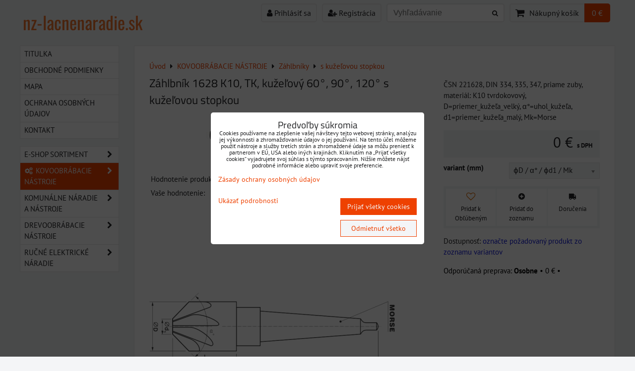

--- FILE ---
content_type: text/html; charset=UTF-8
request_url: https://www.nz-lacnenaradie.sk/p/3705/zahlbnik-1628-k10-tk-kuzelovy-60-90-120-s-kuzelovou-stopkou
body_size: 27880
content:
<!DOCTYPE html>
<html data-lang-code="sk" lang="sk" class="no-js" data-lssid="c013bfa373f0">
    <head>
        <meta charset="utf-8">
                
        <title>Záhlbník 1628 K10, TK, kužeľový 60°, 90°, 120° s kužeľovou stopkou</title>
         
        <meta http-equiv="X-UA-Compatible" content="IE=edge,chrome=1">
	<meta name="MobileOptimized" content="width">
        <meta name="viewport" content="width=device-width,minimum-scale=1.0">
         
<script data-privacy-group="script">
var FloxSettings = {
'cartItems': {},'cartProducts': {},'cartType': "slider",'loginType': "slider",'regformType': "slider",'langVer': "" 
}; 
 
</script>
<script data-privacy-group="script">
FloxSettings.img_size = { 'min': "50x50",'small': "120x120",'medium': "440x440",'large': "800x800",'max': "1600x1600",'product_antn': "440x440",'product_detail': "800x800" };
</script>
    <template id="privacy_iframe_info">
    <div class="floxIframeBlockedInfo" data-func-text="Funkčné" data-analytic-text="Analytické" data-ad-text="Marketingové" data-nosnippet="1">
    <div class="floxIframeBlockedInfo__common">
        <div class="likeH3">Externý obsah je blokovaný Voľbami súkromia</div>
        <p>Prajete si načítať externý obsah?</p>
    </div>
    <div class="floxIframeBlockedInfo__youtube">
        <div class="likeH3">Videá Youtube sú blokované Voľbami súkromia</div>
        <p>Prajete si načítať Youtube video?</p>
    </div>
    <div class="floxIframeBlockedInfo__buttons">
        <button class="button floxIframeBlockedInfo__once">Povoliť tentokrát</button>
        <button class="button floxIframeBlockedInfo__always" >Povoliť a zapamätať - súhlas s druhom cookie: </button>
    </div>
    <a class="floxIframeBlockedLink__common" href=""><i class="fa fa-external-link"></i> Otvoriť obsah v novom okne</a>
    <a class="floxIframeBlockedLink__youtube" href=""><i class="fa fa-external-link"></i> Otvoriť video v novom okne</a>
</div>
</template>
<script type="text/javascript" data-privacy-group="script">
FloxSettings.options={},FloxSettings.options.MANDATORY=1,FloxSettings.options.FUNC=2,FloxSettings.options.ANALYTIC=4,FloxSettings.options.AD=8;
FloxSettings.options.fullConsent=3;FloxSettings.options.maxConsent=15;FloxSettings.options.consent=0,localStorage.getItem("floxConsent")&&(FloxSettings.options.consent=parseInt(localStorage.getItem("floxConsent")));FloxSettings.options.sync=1;FloxSettings.google_consent2_options={},FloxSettings.google_consent2_options.AD_DATA=1,FloxSettings.google_consent2_options.AD_PERSON=2;FloxSettings.google_consent2_options.consent = -2;const privacyIsYoutubeUrl=function(e){return e.includes("youtube.com/embed")||e.includes("youtube-nocookie.com/embed")},privacyIsGMapsUrl=function(e){return e.includes("google.com/maps/embed")||/maps\.google\.[a-z]{2,3}\/maps/i.test(e)},privacyGetPrivacyGroup=function(e){var t="";if(e.getAttribute("data-privacy-group")?t=e.getAttribute("data-privacy-group"):e.closest("*[data-privacy-group]")&&(t=e.closest("*[data-privacy-group]").getAttribute("data-privacy-group")),"IFRAME"===e.tagName){let r=e.src||"";privacyIsYoutubeUrl(r)&&(e.setAttribute("data-privacy-group","func"),t="func"),privacyIsGMapsUrl(r)&&(e.setAttribute("data-privacy-group","func"),t="func")}return"regular"===t&&(t="script"),t},privacyBlockScriptNode=function(e){e.type="javascript/blocked";let t=function(r){"javascript/blocked"===e.getAttribute("type")&&r.preventDefault(),e.removeEventListener("beforescriptexecute",t)};e.addEventListener("beforescriptexecute",t)},privacyHandleScriptTag=function(e){let t=privacyGetPrivacyGroup(e);if(t){if("script"===t)return;"mandatory"===t||"func"===t&&FloxSettings.options.consent&FloxSettings.options.FUNC||"analytic"===t&&FloxSettings.options.consent&FloxSettings.options.ANALYTIC||"ad"===t&&FloxSettings.options.consent&FloxSettings.options.AD||privacyBlockScriptNode(e)}else FloxSettings.options.allow_unclassified||privacyBlockScriptNode(e)},privacyShowPlaceholder=function(e){let t=privacyGetPrivacyGroup(e);var r=document.querySelector("#privacy_iframe_info").content.cloneNode(!0),i=r.querySelector(".floxIframeBlockedInfo__always");i.textContent=i.textContent+r.firstElementChild.getAttribute("data-"+t+"-text"),r.firstElementChild.setAttribute("data-"+t,"1"),r.firstElementChild.removeAttribute("data-func-text"),r.firstElementChild.removeAttribute("data-analytic-text"),r.firstElementChild.removeAttribute("data-ad-text");let o=e.parentNode.classList.contains("blockYoutube");if(e.style.height){let a=e.style.height,c=e.style.width;e.setAttribute("data-privacy-style-height",a),r.firstElementChild.style.setProperty("--iframe-h",a),r.firstElementChild.style.setProperty("--iframe-w",c),e.style.height="0"}else if(e.getAttribute("height")){let n=e.getAttribute("height").replace("px",""),l=e.getAttribute("width").replace("px","");e.setAttribute("data-privacy-height",n),n.includes("%")?r.firstElementChild.style.setProperty("--iframe-h",n):r.firstElementChild.style.setProperty("--iframe-h",n+"px"),l.includes("%")?r.firstElementChild.style.setProperty("--iframe-w",l):r.firstElementChild.style.setProperty("--iframe-w",l+"px"),e.setAttribute("height",0)}else if(o&&e.parentNode.style.maxHeight){let s=e.parentNode.style.maxHeight,p=e.parentNode.style.maxWidth;r.firstElementChild.style.setProperty("--iframe-h",s),r.firstElementChild.style.setProperty("--iframe-w",p)}let u=e.getAttribute("data-privacy-src")||"";privacyIsYoutubeUrl(u)?(r.querySelector(".floxIframeBlockedInfo__common").remove(),r.querySelector(".floxIframeBlockedLink__common").remove(),r.querySelector(".floxIframeBlockedLink__youtube").setAttribute("href",u.replace("/embed/","/watch?v="))):u?(r.querySelector(".floxIframeBlockedInfo__youtube").remove(),r.querySelector(".floxIframeBlockedLink__youtube").remove(),r.querySelector(".floxIframeBlockedLink__common").setAttribute("href",u)):(r.querySelector(".floxIframeBlockedInfo__once").remove(),r.querySelector(".floxIframeBlockedInfo__youtube").remove(),r.querySelector(".floxIframeBlockedLink__youtube").remove(),r.querySelector(".floxIframeBlockedLink__common").remove(),r.querySelector(".floxIframeBlockedInfo__always").classList.add("floxIframeBlockedInfo__always--reload")),e.parentNode.insertBefore(r,e.nextSibling),o&&e.parentNode.classList.add("blockYoutube--blocked")},privacyHidePlaceholderIframe=function(e){var t=e.nextElementSibling;if(t&&t.classList.contains("floxIframeBlockedInfo")){let r=e.parentNode.classList.contains("blockYoutube");r&&e.parentNode.classList.remove("blockYoutube--blocked"),e.getAttribute("data-privacy-style-height")?e.style.height=e.getAttribute("data-privacy-style-height"):e.getAttribute("data-privacy-height")?e.setAttribute("height",e.getAttribute("data-privacy-height")):e.classList.contains("invisible")&&e.classList.remove("invisible"),t.remove()}},privacyBlockIframeNode=function(e){var t=e.src||"";""===t&&e.getAttribute("data-src")&&(t=e.getAttribute("data-src")),e.setAttribute("data-privacy-src",t),e.removeAttribute("src"),!e.classList.contains("floxNoPrivacyPlaceholder")&&(!e.style.width||parseInt(e.style.width)>200)&&(!e.getAttribute("width")||parseInt(e.getAttribute("width"))>200)&&(!e.style.height||parseInt(e.style.height)>200)&&(!e.getAttribute("height")||parseInt(e.getAttribute("height"))>200)&&(!e.style.display||"none"!==e.style.display)&&(!e.style.visibility||"hidden"!==e.style.visibility)&&privacyShowPlaceholder(e)},privacyHandleIframeTag=function(e){let t=privacyGetPrivacyGroup(e);if(t){if("script"===t||"mandatory"===t)return;if("func"===t&&FloxSettings.options.consent&FloxSettings.options.FUNC)return;if("analytic"===t&&FloxSettings.options.consent&FloxSettings.options.ANALYTIC||"ad"===t&&FloxSettings.options.consent&FloxSettings.options.AD)return;privacyBlockIframeNode(e)}else{if(FloxSettings.options.allow_unclassified)return;privacyBlockIframeNode(e)}},privacyHandleYoutubeGalleryItem=function(e){if(!(FloxSettings.options.consent&FloxSettings.options.FUNC)){var t=e.closest(".gallery").getAttribute("data-preview-height"),r=e.getElementsByTagName("img")[0],i=r.getAttribute("src").replace(t+"/"+t,"800/800");r.classList.contains("flox-lazy-load")&&(i=r.getAttribute("data-src").replace(t+"/"+t,"800/800")),e.setAttribute("data-href",e.getAttribute("href")),e.setAttribute("href",i),e.classList.replace("ytb","ytbNoConsent")}},privacyBlockPrivacyElementNode=function(e){e.classList.contains("floxPrivacyPlaceholder")?(privacyShowPlaceholder(e),e.classList.add("invisible")):e.style.display="none"},privacyHandlePrivacyElementNodes=function(e){let t=privacyGetPrivacyGroup(e);if(t){if("script"===t||"mandatory"===t)return;if("func"===t&&FloxSettings.options.consent&FloxSettings.options.FUNC)return;if("analytic"===t&&FloxSettings.options.consent&FloxSettings.options.ANALYTIC||"ad"===t&&FloxSettings.options.consent&FloxSettings.options.AD)return;privacyBlockPrivacyElementNode(e)}else{if(FloxSettings.options.allow_unclassified)return;privacyBlockPrivacyElementNode(e)}};function privacyLoadScriptAgain(e){var t=document.getElementsByTagName("head")[0],r=document.createElement("script");r.src=e.getAttribute("src"),t.appendChild(r),e.parentElement.removeChild(e)}function privacyExecuteScriptAgain(e){var t=document.getElementsByTagName("head")[0],r=document.createElement("script");r.textContent=e.textContent,t.appendChild(r),e.parentElement.removeChild(e)}function privacyEnableScripts(){document.querySelectorAll('script[type="javascript/blocked"]').forEach(e=>{let t=privacyGetPrivacyGroup(e);(FloxSettings.options.consent&FloxSettings.options.ANALYTIC&&t.includes("analytic")||FloxSettings.options.consent&FloxSettings.options.AD&&t.includes("ad")||FloxSettings.options.consent&FloxSettings.options.FUNC&&t.includes("func"))&&(e.getAttribute("src")?privacyLoadScriptAgain(e):privacyExecuteScriptAgain(e))})}function privacyEnableIframes(){document.querySelectorAll("iframe[data-privacy-src]").forEach(e=>{let t=privacyGetPrivacyGroup(e);if(!(FloxSettings.options.consent&FloxSettings.options.ANALYTIC&&t.includes("analytic")||FloxSettings.options.consent&FloxSettings.options.AD&&t.includes("ad")||FloxSettings.options.consent&FloxSettings.options.FUNC&&t.includes("func")))return;privacyHidePlaceholderIframe(e);let r=e.getAttribute("data-privacy-src");e.setAttribute("src",r),e.removeAttribute("data-privacy-src")})}function privacyEnableYoutubeGalleryItems(){FloxSettings.options.consent&FloxSettings.options.FUNC&&(document.querySelectorAll(".ytbNoConsent").forEach(e=>{e.setAttribute("href",e.getAttribute("data-href")),e.classList.replace("ytbNoConsent","ytb")}),"function"==typeof initGalleryPlugin&&initGalleryPlugin())}function privacyEnableBlockedContent(e,t){document.querySelectorAll(".floxCaptchaCont").length&&(e&FloxSettings.options.FUNC)!=(t&FloxSettings.options.FUNC)?window.location.reload():(privacyEnableScripts(),privacyEnableIframes(),privacyEnableYoutubeGalleryItems(),"function"==typeof FloxSettings.privacyEnableScriptsCustom&&FloxSettings.privacyEnableScriptsCustom())}
function privacyUpdateConsent(){ if(FloxSettings.sklik&&FloxSettings.sklik.active){var e={rtgId:FloxSettings.sklik.seznam_retargeting_id,consent:FloxSettings.options.consent&&FloxSettings.options.consent&FloxSettings.options.ANALYTIC?1:0};"category"===FloxSettings.sklik.pageType?(e.category=FloxSettings.sklik.category,e.pageType=FloxSettings.sklik.pageType):"offerdetail"===FloxSettings.sklik.pagetype&&(e.itemId=FloxSettings.sklik.itemId,e.pageType=FloxSettings.sklik.pageType),window.rc&&window.rc.retargetingHit&&window.rc.retargetingHit(e)}"function"==typeof loadCartFromLS&&"function"==typeof saveCartToLS&&(loadCartFromLS(),saveCartToLS());}
const observer=new MutationObserver(e=>{e.forEach(({addedNodes:e})=>{e.forEach(e=>{if(FloxSettings.options.consent!==FloxSettings.options.maxConsent){if(1===e.nodeType&&"SCRIPT"===e.tagName)return privacyHandleScriptTag(e);if(1===e.nodeType&&"IFRAME"===e.tagName)return privacyHandleIframeTag(e);if(1===e.nodeType&&"A"===e.tagName&&e.classList.contains("ytb"))return privacyHandleYoutubeGalleryItem(e);if(1===e.nodeType&&"SCRIPT"!==e.tagName&&"IFRAME"!==e.tagName&&e.classList.contains("floxPrivacyElement"))return privacyHandlePrivacyElementNodes(e)}1===e.nodeType&&(e.classList.contains("mainPrivacyModal")||e.classList.contains("mainPrivacyBar"))&&(FloxSettings.options.consent>0&&!FloxSettings.options.forceShow&&-1!==FloxSettings.google_consent2_options.consent?e.style.display="none":FloxSettings.options.consent>0&&-1===FloxSettings.google_consent2_options.consent?e.classList.add("hideBWConsentOptions"):-1!==FloxSettings.google_consent2_options.consent&&e.classList.add("hideGC2ConsentOptions"))})})});observer.observe(document.documentElement,{childList:!0,subtree:!0}),document.addEventListener("DOMContentLoaded",function(){observer.disconnect()});const createElementBackup=document.createElement;document.createElement=function(...e){if("script"!==e[0].toLowerCase())return createElementBackup.bind(document)(...e);let n=createElementBackup.bind(document)(...e);return n.setAttribute("data-privacy-group","script"),n};
</script>

<meta name="referrer" content="no-referrer-when-downgrade">


<link rel="canonical" href="https://www.nz-lacnenaradie.sk/p/3705/zahlbnik-1628-k10-tk-kuzelovy-60-90-120-s-kuzelovou-stopkou">
    

<meta property="og:title" content="Záhlbník 1628 K10, TK, kužeľový 60°, 90°, 120° s kužeľovou stopkou">

<meta property="og:url" content="https://www.nz-lacnenaradie.sk/p/3705/zahlbnik-1628-k10-tk-kuzelovy-60-90-120-s-kuzelovou-stopkou">
<meta property="og:description" content="">

<meta name="twitter:card" content="summary_large_image">
<meta name="twitter:title" content="Záhlbník 1628 K10, TK, kužeľový 60°, 90°, 120° s kužeľovou stopkou">
<meta name="twitter:description" content="">

    <meta property="og:locale" content="sk_SK">

        <meta property="og:type" content="product">
    <meta property="og:image" content="https://www.nz-lacnenaradie.sk/resize/e/1200/630/files/01mk/zahlbniky/csn221628v.jpg">  
    <meta name="twitter:image" content="https://www.nz-lacnenaradie.sk/resize/e/1200/630/files/01mk/zahlbniky/csn221628v.jpg">
    <link href="https://www.nz-lacnenaradie.sk/resize/e/440/440/files/01mk/zahlbniky/csn221628v.jpg" rel="previewimage">
<script data-privacy-group="script" type="application/ld+json">
{
    "@context": "https://schema.org",
    "@type": "WebPage",
    "name": "Záhlbník 1628 K10, TK, kužeľový 60°, 90°, 120° s kužeľovou stopkou",
    "description": "",
    "image": "https://www.nz-lacnenaradie.sk/resize/e/440/440/files/01mk/zahlbniky/csn221628v.jpg"}
</script>

<link rel="dns-prefetch" href="https://www.biznisweb.sk">
<link rel="preconnect" href="https://www.biznisweb.sk/" crossorigin>
<style type="text/css">
            

@font-face {
  font-family: 'Oswald';
  font-style: normal;
  font-display: swap;
  font-weight: 400;
  src: local(''),
       url('https://www.biznisweb.sk/templates/bw-fonts/oswald-v49-latin-ext_latin-regular.woff2') format('woff2'),
       url('https://www.biznisweb.sk/templates/bw-fonts/oswald-v49-latin-ext_latin-regular.woff') format('woff');
}


@font-face {
  font-family: 'Oswald';
  font-style: normal;
  font-display: swap;
  font-weight: 700;
  src: local(''),
       url('https://www.biznisweb.sk/templates/bw-fonts/oswald-v49-latin-ext_latin-700.woff2') format('woff2'),
       url('https://www.biznisweb.sk/templates/bw-fonts/oswald-v49-latin-ext_latin-700.woff') format('woff');
}

@font-face {
  font-family: 'PT Sans';
  font-style: normal;
  font-display: swap;
  font-weight: 400;
  src: local(''),
       url('https://www.biznisweb.sk/templates/bw-fonts/pt-sans-v17-latin-ext_latin-regular.woff2') format('woff2'),
       url('https://www.biznisweb.sk/templates/bw-fonts/pt-sans-v17-latin-ext_latin-regular.woff') format('woff');
}


@font-face {
  font-family: 'PT Sans';
  font-style: normal;
  font-display: swap;
  font-weight: 700;
  src: local(''),
       url('https://www.biznisweb.sk/templates/bw-fonts/pt-sans-v17-latin-ext_latin-700.woff2') format('woff2'),
       url('https://www.biznisweb.sk/templates/bw-fonts/pt-sans-v17-latin-ext_latin-700.woff') format('woff');
}

@font-face {
  font-family: 'Titillium Web';
  font-style: normal;
  font-display: swap;
  font-weight: 400;
  src: local(''),
       url('https://www.biznisweb.sk/templates/bw-fonts/titillium-web-v15-latin-ext_latin-regular.woff2') format('woff2'),
       url('https://www.biznisweb.sk/templates/bw-fonts/titillium-web-v15-latin-ext_latin-regular.woff') format('woff');
}


@font-face {
  font-family: 'Titillium Web';
  font-style: normal;
  font-display: swap;
  font-weight: 700;
  src: local(''),
       url('https://www.biznisweb.sk/templates/bw-fonts/titillium-web-v15-latin-ext_latin-700.woff2') format('woff2'),
       url('https://www.biznisweb.sk/templates/bw-fonts/titillium-web-v15-latin-ext_latin-700.woff') format('woff');
}
</style>

<link rel="preload" href="/erp-templates/skins/flat/universal/fonts/fontawesome-webfont.woff2" as="font" type="font/woff2" crossorigin>
<link href="/erp-templates/260119150505/universal.css" rel="stylesheet" type="text/css" media="all">  




<script data-privacy-group="mandatory">
    FloxSettings.trackerData = {
                    'cartIds': []
            };
    </script> 

</head>
<body class="">    
    
    <noscript class="noprint">
        <div id="noscript">
            Javascript není prohlížečem podporován nebo je vypnutý. Pro zobrazení stránky tak, jak byla zamýšlena, použijte prohlížeč s podporou JavaScript.
            <br>Pomoc: <a href="https://www.enable-javascript.com/" target="_blank">Enable-Javascript.com</a>.
        </div> 
    </noscript>
        
    
    <div class="oCont remodal-bg">
                        <header class="menu_logo_w noprint">
                <div class="header-grid header-grid--11 header-grid--header_all_1200">
    
    

    
        <div id="hg-top-content" class="top-content">   
        <div id="hg-account" class="top-content__item top-content__item--left">
                        <div class="hover-button hover-button--mobile-only hover-button--content-width-auto">    
        <span class="hover-button__button hover-button__style">
            <i class="fa fa-user-circle-o hover-button__icon"></i>
            <span class="hover-button__icon-text">Panel používateľa</span>
        </span>
        <div class="hover-button__content hover-button__content--left">
            <ul class="hover-button__content-list">
                                    <li><a class="hover-button__style sliderLoginActivator" href="/e/login"><i class="fa fa-user"></i> Prihlásiť sa</a></li> 
                                                    <li><a class="hover-button__style sliderRegisterActivator" href="/e/account/register"><i class="fa fa-user-plus"></i> Registrácia</a></li>
                            </ul>
        </div>
        <span class="hover-button__overlay"></span>        
    </div>
    

        </div>
        <div id="hg-search" class="top-content__item">
                <div class="hover-button hover-button--mobile-only">
    <span class="hover-button__button hover-button__style" href="/e/search">
        <i class="fa fa-search hover-button__icon"></i>
        <span class="hover-button__icon-text"><label for="small-search">Vyhľadávanie</label></span>
    </span>
    <div class="hover-button__content">
        <form action="/e/search" method="get" class="siteSearchForm">
            <div class="siteSearchCont hover-button__search">
                    <input data-pages="Stránky" data-products="Produkty" data-categories="Kategórie" data-news="Novinky" data-brands="Výrobca"
                           class="siteSearchInput" id="small-search" 
                           placeholder="Vyhľadávanie" name="word" type="text" value="">
                    <button type="submit"><span class="invisible">Hľadať</span><i class="fa fa-search"></i></button>
            </div>
        </form>
    </div>
    <span class="hover-button__overlay"></span>            
</div>

        </div>
        <div id="hg-cart" class="top-content__item">
                     
            <div class="hover-button hover-button--no-content hover-button--cart"> 
    <a href="/e/cart/index" class="hover-button__button hover-button__style sliderCartActivator">
        <i class="fa fa-shopping-cart hover-button__icon"></i>
        <span class="hover-button__icon-text smallCartTitleText">Nákupný košík</span>
        <span class="hover-button__icon-text hover-button__icon-styled-text smallCartTitleText smallCartPrice" data-pieces="0">0 €</span>
    </a>
</div>
                
        </div>
        <div id="hg-langs" class="top-content__item">
            
        </div>
    </div>

    <div id="hg-logo-banner" class="header-grid__logo-cont">
        <div class="header-grid__logo-cont2">
            
            <div id="logo">
        <a id="text-logo" href="/">nz-lacnenaradie.sk</a></div>
        </div>
        
        
    </div>
</div>

        </header> 
                                    <div id="main" class="basic_w"> 
                <div class="iCont clear">
                    <div id="content" class="mainColumn">
        
 
                        

    
<div id="product-detail" class="boxNP" itemscope itemtype="https://schema.org/Product">
    <ul class="breadcrumbs" itemscope itemtype="https://schema.org/BreadcrumbList">
    <li>
        <a href="/">
            <span>Úvod</span>
        </a>         
    </li>
        
        <li itemprop="itemListElement" itemscope itemtype="https://schema.org/ListItem">
            <i class="fa fa-caret-right"></i>
            <a href="/c/kovoobrabacie-nastroje" itemprop="item">
                <span itemprop="name">KOVOOBRÁBACIE NÁSTROJE</span>
            </a>
            <meta itemprop="position" content="1">            
        </li>
        
        <li itemprop="itemListElement" itemscope itemtype="https://schema.org/ListItem">
            <i class="fa fa-caret-right"></i>
            <a href="/c/kovoobrabacie-nastroje/zahlbniky" itemprop="item">
                <span itemprop="name">Záhlbníky</span>
            </a>
            <meta itemprop="position" content="2">            
        </li>
        
        <li itemprop="itemListElement" itemscope itemtype="https://schema.org/ListItem">
            <i class="fa fa-caret-right"></i>
            <a href="/c/kovoobrabacie-nastroje/zahlbniky/zahlbniky-s-kuzelovou-stopkou" itemprop="item">
                <span itemprop="name">s kužeľovou stopkou</span>
            </a>
            <meta itemprop="position" content="3">            
        </li>
    </ul>
    <article class="product boxRow">
            <form class="productForm" data-product-id="3705" data-lang-id="1" data-currency-id="3" action="/e/cart/add" method="post">                            
                    <script data-privacy-group="regular">
            FloxSettings.currencySettings = {
                symbol: '€',
                position: 'after',
                round: 2,
                decimals: 2,
                decimal_mark: ',',
                thousands_sep: ''
            };
        </script>
        <div class="column2detail clear">
        <div class="detailLeftCol">
                <h1 itemprop="name" class="detailTitle">Záhlbník 1628 K10, TK, kužeľový 60°, 90°, 120° s kužeľovou stopkou</h1>
                                                                                                                            
                                                                                        
                    <p class="detailImage">
                        <span class="linkImage productGalleryLink" data-mfp-src="/resize/e/1600/1600/files/01mk/zahlbniky/csn221628v.jpg"
                              data-width="1600" data-height="1600" title="Záhlbník 1628 K10, TK, kužeľový 60°, 90°, 120° s kužeľovou stopkou" target="_blank">
                            
        <img src="/resize/e/440/440/files/01mk/zahlbniky/csn221628v.jpg" 
     alt="Záhlbník 1628 K10, TK, kužeľový 60°, 90°, 120° s kužeľovou stopkou"
     title="Záhlbník 1628 K10, TK, kužeľový 60°, 90°, 120° s kužeľovou stopkou"     class=" bw-img-sizer" style="--sizer-width: 400px;--sizer-height: 400px;"     id="product-image" data-width="800" data-height="800"     itemprop="image"     
     >
                               
                        </span>
                    </p>
                               
                                                    <div class="productRating" data-pid="3705">
    <p class="productMainRating">
        <span>Hodnotenie produktu: </span>
                    <span class="norateit"><em>Zatiaľ bez hodnotenia. Buďte prvý!</em></span>
            </p>
            <p class="productUserRating">
            <span>Vaše hodnotenie: </span>
            <span class="rateit"
             
            data-rateit-resetable="false" data-rateit-min="0" data-rateit-step="1" id="product-user-rating" data-target="#product-rating"></span>
                    </p>
                        
</div>
                 
        </div>
        <div class="detailRightCol">
            
            

                        <div class="detailShort clear">
                <p itemprop="description">ČSN 221628, DIN 334, 335, 347, priame zuby, materiál: K10 tvrdokovový, D=priemer_kužeľa_velký, α°=uhol_kužeľa, d1=priemer_kužeľa_malý, Mk=Morse</p>
                                  
            </div>
               
                        <div class="detailInfo clear detailPriceInfo">
                 
    
<div itemprop="offers" itemscope itemtype="https://schema.org/Offer">
            <link itemprop="itemCondition" href="https://schema.org/OfferItemCondition"
              content="https://schema.org/NewCondition">
                <link itemprop="availability" href="https://schema.org/OutOfStock">
        <meta itemprop="url" content="https://www.nz-lacnenaradie.sk/p/3705/zahlbnik-1628-k10-tk-kuzelovy-60-90-120-s-kuzelovou-stopkou">
                            <meta itemprop="priceValidUntil" content="2027-01-27">
                        <p class="price" itemprop="price" content="0">
                    <span class="priceTaxValueNumber">
        0 €    </span>
    <span class="dph">s DPH</span>

                <span itemprop="priceCurrency" content="EUR"></span>
            </p>
            </div>
<p class="priceDiscount hasDiscount invisible">
            <span class="tt"><span class="beforeDiscountTaxValue">0 €</span> <span class="vatText">s DPH</span></span>
            <span>Zľava 
                                        <span class="discountTaxValue">0 €</span>
                            
        </span>
</p>

    <div class="quantDiscountsCont invisible" data-incr="1" data-main-unit="ks" data-sale-unit="ks">    
        <h3>Množstevné zľavy</h3>
        <div class="quantDiscounts">
            <p class="formatkeyCont unitPrice detailQD invisible">
                <span class="QD_text">                
                    <span class="formatkey_number"></span> 
                                            ks
                                        <span class="QD_more"> a viac</span>
                </span>
                <span class="QD_price_cont">
                    <span class="formatkey QD_price"></span>
            /ks</span>
            </p>
         
                                                
            
                </div>
    </div>

            </div>
            
                                <input type="hidden" name="product_id" value="3705">
                                    <div class="productVariants boxSimple noprint">
            <p class="productVariantCont">
                                    <label class="productVariant">
                    <span class="productVariantTitle">variant (mm)</span>
                    <span class="productVariantValues">

                            <select class="productVariantValue selectInput" name="variant[105]" id="variant-105">
                                                                    <option value="1469" title="ϕD / α° / ϕd1 / Mk"
                                                                                        >ϕD / α° / ϕd1 / Mk</option>                                 
                                                                    <option value="3205" title="63 / 60°/ 20 / 3"
                                                                                        >63 / 60°/ 20 / 3</option>                                 
                                                            </select>
                    </span>
                </label>
                            </p>
     
</div>
                    
                             
        
    <div class="productCartContainer">
                <div class="valErrors"></div>
        <div id="cart-allowed" class="detailInfo noprint jsinvisible">
            <div class="detailCartInfo">
                                                              
                    <label class="floxQtyCounter">
                        <input name="qty" type="number" min="1" class="textInput floxQtyCounterInput" value="1" max="999">
                        <span class="flexCounterbuttons">
                            <span class="floxQtyCounterPlus"><i class="fa fa-chevron-up fa-fw"></i></span>
                            <span class="floxQtyCounterMinus"><i class="fa fa-chevron-down fa-fw"></i></span>
                        </span>
                        <span class="floxQtyUnit">ks</span>
                    </label> 
                    <button type="submit"><i class="fa fa-shopping-cart"></i> Do&nbsp;košíka</button>
                            </div>
                                </div>
        
    <div class="productActions floxListPageCont">
 
    <p class="productActionCont productAddToFavouritesButton">
        <span class="userListsCont userListsCont--local" data-pid="3705" 
              data-urlin="/e/productlists/addToFavourites" data-urlout="/e/productlists/removeFromFavourites" 
              data-textin="Pridať k Obľúbeným" data-textout="Odobrať z Obľúbených">
                            <span class="productActionLink addToFavs" data-href="#" title="Pridať k Obľúbeným">
                    <i class="fa heart"></i> 
                    <span class="productActionText">Pridať k Obľúbeným</span>
                </span>               
                    </span>
    </p>    
     
        <div class="productActionCont productAddToListButton">
            <p>
                <a class="productActionLink addProductToUserListLogin" href="">
                    <i class="fa fa-plus-circle"></i> 
                    <span class="productActionText">Pridať do zoznamu</span>
                </a>
            </p>
            <div class="userListLogin floxCSSModal">
                <div class="floxCSSModalContent">
                    <h3 class="floxCSSModalTitle">Najprv sa musíte prihlásiť</h3>
                    <div class="floxCSSModalSimpleContent">
                                                    <ul class="buttons">
                                                                    <li class="buttonContainer">
                                        <a class="button buttonLog sliderLoginActivator" href="/e/login">Prihlásiť sa</a>
                                    </li>
                                                                                                    <li class="buttonContainer">
                                        <a class="button buttonAcc sliderRegisterActivator" href="/e/account/register">Zaregistrovať sa</a>
                                    </li>
                                                            </ul>
                                            </div>
                    <a href="" class="floxCSSModalClose floxCSSModalCloseX"><i class="fa fa-times"></i> <span class="sr-only">Zavrieť</span></a>
                </div>
            </div>        
        </div>
                <div class="productActionCont productActionCont--shipping">
        <a class="productActionLink productActionLinkShippingsLink" href="">
            <i class="fa fa-truck fa-flip-horizontal"></i>
            <span class="productActionText">Doručenia</span>
        </a>
        <div class="floxCSSModal--product-shipping floxCSSModal">
            <div class="floxCSSModalContent">
                <div class="floxCSSModalSimpleContent">
                                            <section class="blockText shippingsTableCont">
                            <div class="userHTMLContent">
                                <h2>Doručenia</h2>
                                <p>Možnosti dodania tohto produktu. Pridanie iného produktu do nákupného košíka môže zmeniť možnosti doručenia.</p>                            
                                                                <table class="shippingsTable shippingsTable--available">
                                    <tbody> 
                                                                                                                     

                                        <tr class="shippingsTableItem shippingsTableItem--1">
                                            <td>
                                                       
                                            </td> 
                                            <td>
                                                <h4><strong>Osobne</strong></h4> 
                                                <p class="shippingsTableItemDelivery shippingsTableItemDelivery--hidden" data-title="Najneskorší dátum doručenia: ">
                                                    <span class="shippingsTableItemDeliveryDate"
                                                          data-title="Objednať najneskôr do:">
                                                                                                                
                                                    </span>                    
                                                </p>
                                                                                                    <p>podla dohody</p>
                                                 
                                            </td> 
                                            <td><strong class="shippingsTableItemPrice" data-free="Zadarmo">
                                                                                                    Zadarmo                                                                                            </strong></td> 
                                        </tr> 
                                                                                                                     

                                        <tr class="shippingsTableItem shippingsTableItem--2">
                                            <td>
                                                       
                                            </td> 
                                            <td>
                                                <h4><strong>Slovenská pošta</strong></h4> 
                                                <p class="shippingsTableItemDelivery shippingsTableItemDelivery--hidden" data-title="Najneskorší dátum doručenia: ">
                                                    <span class="shippingsTableItemDeliveryDate"
                                                          data-title="Objednať najneskôr do:">
                                                                                                                
                                                    </span>                    
                                                </p>
                                                 
                                            </td> 
                                            <td><strong class="shippingsTableItemPrice" data-free="Zadarmo">
                                                                                                    6,15 €                                                                                            </strong></td> 
                                        </tr> 
                                                                                                                     

                                        <tr class="shippingsTableItem shippingsTableItem--8">
                                            <td>
                                                       
                                            </td> 
                                            <td>
                                                <h4><strong>Kuriér</strong></h4> 
                                                <p class="shippingsTableItemDelivery shippingsTableItemDelivery--hidden" data-title="Najneskorší dátum doručenia: ">
                                                    <span class="shippingsTableItemDeliveryDate"
                                                          data-title="Objednať najneskôr do:">
                                                                                                                
                                                    </span>                    
                                                </p>
                                                                                                    <p>Kuriérom</p>
                                                 
                                            </td> 
                                            <td><strong class="shippingsTableItemPrice" data-free="Zadarmo">
                                                                                                    9,84 €                                                                                            </strong></td> 
                                        </tr> 
                                                                                                                     

                                        <tr class="shippingsTableItem shippingsTableItem--9">
                                            <td>
                                                       
                                            </td> 
                                            <td>
                                                <h4><strong>dovoz do 10km od PB</strong></h4> 
                                                <p class="shippingsTableItemDelivery shippingsTableItemDelivery--hidden" data-title="Najneskorší dátum doručenia: ">
                                                    <span class="shippingsTableItemDeliveryDate"
                                                          data-title="Objednať najneskôr do:">
                                                                                                                
                                                    </span>                    
                                                </p>
                                                                                                    <p>Platí pre rebríky</p>
                                                 
                                            </td> 
                                            <td><strong class="shippingsTableItemPrice" data-free="Zadarmo">
                                                                                                    6,15 €                                                                                            </strong></td> 
                                        </tr> 
                                                                        </tbody> 
                                </table>
                                <template class="shippingsTableItemTemplate">
                                    <tr class="_t-item shippingsTableItem">
                                        <td>
                                            <i class="_t-icon navIcon navIconImg navIconBWSet fa fa-fw" data-img-size="50">
                                                <img src="" alt="Ikona">
                                            </i>
                                        </td> 
                                        <td>
                                            <h4><strong class="_t-name"></strong></h4> 
                                            <p class="_t-item-delivery shippingsTableItemDelivery" data-title="Najneskorší dátum doručenia:">
                                                <span class="shippingsTableItemDeliveryDate" data-title="Objednať najneskôr do:" title="Objednať najneskôr do: "></span>                    
                                            </p>
                                            <p class="_t-note">Platí pre rebríky</p>
                                        </td> 
                                        <td><strong class="_t-price shippingsTableItemPrice" data-free="Zadarmo"></strong></td> 
                                    </tr>                                     
                                </template>
                            </div>
                        </section>
                                    </div>
                <a href="" class="floxCSSModalClose floxCSSModalCloseX"><i class="fa fa-times"></i> <span class="sr-only">Zavrieť</span></a>
            </div>
        </div>
    </div>
         
</div>


                
            
        <p class="boxSimple" id="warehouse-status-cont" data-instock="0">
                            Dostupnosť:
                <span id="warehouse-status"  title="zobrazí sa cena variantu" 
                       style="color:#1118D9">
                     
                        označte požadovaný produkt zo zoznamu variantov
                                    </span>
                                    <span id="warehouse-delivery-info" class="invisible" data-title="Objednať najneskôr do: " title="Objednať najneskôr do: ">                
                <br><i class="fa fa-truck"></i> Doručíme dňa: <span id="warehouse-dd">                                        </span>
            </span>
        </p>
                <p class="productBestShipping" data-title="Odporúčaná preprava: ">
    <strong class="productBestShippingName">Osobne</strong> &bull; 
    <span class="productBestShippingPrice">0 €</span>
    <span class="productBestShippingDeliveryDateDiv"> &bull; </span>    
    <span class="productBestShippingDeliveryDate invisible"
          data-title="Objednať najneskôr do:">
                
    </span>
</p>
<div class="productStorePickup productStorePickup--hidden" data-title="K dispozícii je vyzdvihnutie v obchode: ">
    <span class="productStorePickupOpts">    </span>
        <template class="productStorePickupPopupTemplate">
        <div class="floxCSSModal _t-modal">
            <div class="floxCSSModalContent">
                <span class="floxCSSModalTitle _t-title"></span>
                <div class="floxCSSModalSimpleContent lefted">
                    <p class="productStorePickupShipping">Spôsob doručenia: <strong class="_t-name"></strong></p>
                    <p class="productStorePickupAddress">Adresa: <span class="_t-location-address"></span></p>
                    <p class="productStorePickupNote">Poznámka: <span class="_t-note"></span></p>
                    <div class="productStorePickupImgs">
                        <div class="productStorePickupImgList">
                            <div class="productStorePickupImg productStorePickupImg--map _t-map">
                                 <iframe width="300" height="300" data-src="https://maps.google.com/maps?width=300&amp;height=300&amp;hl=sk&amp;coord=&amp;q=&amp;ie=UTF8&amp;t=&amp;z=14&amp;iwloc=B&amp;output=embed" frameborder="0" scrolling="no" marginheight="0" marginwidth="0" data-privacy-group="func"></iframe>                                   
                            </div>
                            <div class="productStorePickupImg singleImg _t-image">
                                <a class="singleImgLink" href="">
                                    <img src="" alt="Obrázok: ">
                                </a>
                            </div>
                        </div>
                        
                    </div>
                    <a href="" class="floxCSSModalClose floxCSSModalCloseX"><i class="fa fa-times"></i> <span class="sr-only">Zavrieť</span></a>                       
                </div>
            </div>
        </div>
    </template>
</div>  

        
    
</div>
    
                
        </div>
    </div>
          
</form>
      
    <div class="detailLong clear">
        <div class="userHTMLContent productDescritionLong">
        
    <p><img title="" src="/files/01mk/zahlbniky/csn221628g.gif" alt="nákres" /></p>
<p> </p>
</div>                
    </div> 

        </article>
     
    <div class="productSocialButtons clear">
        <div class="bw-share noprint">
	<a class="bw-share__button bw-share__button--fb" href="javascript:floxOpenWindow('https://www.facebook.com/sharer/sharer.php?u=' + document.location,'',661,338)"><i class="fa fa-facebook" aria-hidden="true"></i><span class="sr-only">Facebook</span></a>
	<a class="bw-share__button bw-share__button--tw" href="javascript:floxOpenWindow('https://twitter.com/intent/tweet?original_referer=' + document.location + '&amp;tw_p=tweetbutton&amp;url='+ document.location,'',695,400)"><svg xmlns="http://www.w3.org/2000/svg" width="16" height="14" style="margin: -1px 0 0" shape-rendering="geometricPrecision" text-rendering="geometricPrecision" image-rendering="optimizeQuality" fill-rule="evenodd" clip-rule="evenodd" viewBox="0 0 512 462.799"><path fill="currentColor" fill-rule="nonzero" d="M403.229 0h78.506L310.219 196.04 512 462.799H354.002L230.261 301.007 88.669 462.799h-78.56l183.455-209.683L0 0h161.999l111.856 147.88L403.229 0zm-27.556 415.805h43.505L138.363 44.527h-46.68l283.99 371.278z"/></svg> <span class="sr-only">Twitter</span></a>
	<a class="bw-share__button bw-share__button--bs" href="javascript:floxOpenWindow('https://bsky.app/intent/compose?text='+ document.location,'',695,400)"><svg width="16" height="14" viewBox="0 0 16 14" version="1.1" xmlns="http://www.w3.org/2000/svg" style="fill-rule:evenodd;clip-rule:evenodd;stroke-linejoin:round;stroke-miterlimit:2;"><path d="M3.671,1.321c1.752,1.319 3.637,3.992 4.329,5.427c0.692,-1.435 2.577,-4.108 4.329,-5.427c1.265,-0.952 3.313,-1.688 3.313,0.655c0,0.468 -0.267,3.93 -0.424,4.492c-0.546,1.955 -2.534,2.453 -4.302,2.151c3.091,0.528 3.877,2.275 2.179,4.021c-3.225,3.318 -4.636,-0.832 -4.997,-1.895c-0.067,-0.195 -0.098,-0.287 -0.098,-0.209c-0.001,-0.078 -0.032,0.014 -0.098,0.209c-0.361,1.063 -1.772,5.213 -4.997,1.895c-1.698,-1.746 -0.912,-3.493 2.179,-4.021c-1.768,0.302 -3.756,-0.196 -4.302,-2.151c-0.157,-0.562 -0.424,-4.024 -0.424,-4.492c-0,-2.343 2.048,-1.607 3.313,-0.655l-0,-0Z" style="fill:#fff;fill-rule:nonzero;"/></svg><span class="sr-only">Bluesky</span></a>        
	<a class="bw-share__button bw-share__button--pi" href="javascript:floxOpenWindow('http://pinterest.com/pin/create/button/?url=' + document.location + '&amp;description=' + document.title,'',630,630)"><i class="fa fa-pinterest-p" aria-hidden="true"></i><span class="sr-only">Pinterest</span></a>
	<a class="bw-share__button bw-share__button--ri" href="javascript:floxOpenWindow('https://old.reddit.com/submit?title=' + document.title + '&amp;url=' + document.location + '&amp;type=LINK','',630,630)"><i class="fa fa-reddit-alien" aria-hidden="true"></i><span class="sr-only">Reddit</span></a>        
	<a class="bw-share__button bw-share__button--li" href="javascript:floxOpenWindow('https://www.linkedin.com/shareArticle?mini=true&amp;url=' + document.location + '&amp;title=' + document.title + '&amp;summary=&amp;source=','',630,630)"><i class="fa fa-linkedin" aria-hidden="true"></i><span class="sr-only">LinkedIn</span></a>
	<a class="bw-share__button bw-share__button--wa" href="javascript:floxOpenWindow('https://api.whatsapp.com/send?text=' + document.location,'',661,440)"><i class="fa fa-whatsapp" aria-hidden="true"></i><span class="sr-only">WhatsApp</span></a>
	<a class="bw-share__button bw-share__button--em" href="javascript:void(window.open('mailto:?&amp;subject=' + document.title + '&amp;body=' + document.location))"><i class="fa fa-envelope-o" aria-hidden="true"></i><span class="sr-only">E-mail</span></a>
</div>
    </div>
            
        
    
                        <div class="floxTabsCont" id="tabs">
    <ul class="floxTabs">
                            
                 
          
                        <li class="floxTabsItem active">
                <a href="#reviews"><span>Recenzie</span> <span class="searchCount">0</span></a>
            </li>
         
                                <li class="floxTabsItem">
                <a href="#discussion"><span>Diskusia</span> <span class="searchCount">0</span></a>
            </li>
                           
    </ul>
    
                 
       
            <section class="floxTabsContent clear active" id="reviews">
            <div class="productReviewsTotal productReviewsTotal--empty">
                <div class="productReviewsTotalCont">    
                    <h2>Hodnotenie produktu</h2>  
                                        <div class="productReviewsRating">
                                    
                        <p>Zatiaľ bez hodnotenia. Buďte prvý!</p>
                                                                <p class="centered">
                            <a href="#review-form" class="button buttonSmall productReviewsAdd">Pridať recenziu</a>
                        </p>
                                        </div>    
                                    </div>
            </div>            
            
<div class="productComments productComments--reviews" data-ts-from-sk="Automaticky preložené zo slovenčiny" data-ts-from-cs="Automaticky preložené z češtiny" data-ts-from-en="Automaticky preložené z angličtiny" data-ts-from-de="Automaticky preložené z nemčiny" data-ts-from-pl="Automaticky preložené z poľštiny" data-ts-from-hu="Automaticky preložené z maďarčiny" data-ts-from-ro="Automaticky preložené z rumunčiny" data-ts-from-ru="Automaticky preložené z ruštiny" data-ts-from-es="Automaticky preložené zo španielčiny" data-ts-from-fr="Automaticky preložené z francúzštiny" data-ts-from-si="Automaticky preložené zo slovinčiny" data-ts-from-hr="Automaticky preložené z chorvátčiny" data-ts-to="Preložiť do slovenčiny">
        
    <div class="productCommentsList">
                        <div id="review-form" class="boxSimple commentForm">
            <h2 data-standard-text="Pridať recenziu" data-answer-text="Odpovedať na">Pridať recenziu</h2>    
            <div id="review-form-p3705" class="commentForm noprint">
    <form action="/e/products/addReview/3705" method="post">
                
        <div class="valErrors boxSimple"></div>

        <fieldset class="fieldset fieldsetNewline">
            
            <label class="inputLabel
               labelNewline              ">
    <span class="labelText invisible">
        Názov:    </span>
            <input class="asd textInput" type="text" name="title" 
               maxlength="255" size="15" 
               value="" placeholder="Názov "
               >
                <span class="toolTip">
        <span class="toolTipText">Názov</span>
            </span>            
</label>                
            <label class="inputLabel
                            ">
    <span class="labelText invisible">
        Meno:<span class="asterix">*</span>    </span>
            <input class="asd textInput" type="text" name="author" 
               maxlength="255" size="15" 
               value="" placeholder="Meno *"
               >
                <span class="toolTip">
        <span class="toolTipText">Meno</span>
            </span>            
</label>                
            <label class="textareaLabel
               labelNewline              ">
    <span class="labelText invisible">
        Recenzia:    </span>
            <textarea class="textareaInput" cols="30" rows="4"  name="text" 
                  placeholder="Recenzia "></textarea>        
        <span class="toolTip">
        <span class="toolTipText">Recenzia</span>
            </span>            
</label> 
            <label class="textareaLabel
               labelNewline labelHalf              ">
    <span class="labelText invisible">
        Pozitíva:    </span>
            <textarea class="textareaInput" cols="30" rows="4"  name="positive_comment" 
                  placeholder="Pozitíva "></textarea>        
        <span class="toolTip">
        <span class="toolTipText">Pozitíva</span>
            </span>            
</label> 
            <label class="textareaLabel
               labelHalf              ">
    <span class="labelText invisible">
        Negatíva:    </span>
            <textarea class="textareaInput" cols="30" rows="4"  name="negative_comment" 
                  placeholder="Negatíva "></textarea>        
        <span class="toolTip">
        <span class="toolTipText">Negatíva</span>
            </span>            
</label>                      
            <p class="formInfo">Zadajte prosím hodnotenie, výhody alebo zápory - aspoň jedna položka je povinná.</p>
        </fieldset>
                <p class="formInfo commentRating">
            <label>
               <span>Hodnotenie produktu:</span>
               <input type="range" min="0" max="5" value="0" step="1" id="comment-rating" name="rating">
               <span class="rateit" data-rateit-backingfld="#comment-rating"></span>
            </label>
        </p>        
                
            <div class="floxCaptchaCont secureimageCaptchaModal floxCSSModal">
        <div class="floxCSSModalContent">
            <h3 class="floxCSSModalTitle">Kontrolný kód</h3>
            <div class="floxCSSModalSimpleContent">                
                <img id="review-3705" src="/e/humantify.png" alt="i" />
                <div class="newsletterCapCode">
                    <input type="text" name="si" size="10" maxlength="6" />
                    <a href="#" onclick="document.getElementById('review-3705').src = '/e/humantify/' + Math.random(); return false"><i class="fa fa-refresh" aria-hidden="true"></i> Obrázok</a>
                </div>
                <button class="button invisible">Odoslať</button>
            </div>
            <a href="" class="floxCSSModalClose floxCSSModalCloseX"><i class="fa fa-times"></i> <span class="invisible">Zavrieť</span></a>                                    
        </div>
    </div>    

              
        
        <label class="invisible">
            Captcha:
            <input type="text" name="captcha" maxlength="10" value="">
        </label>
        <p class="boxSimple clear sameHeightContainer vertCentered">
            <span class="collumn50 lefted"><span class="asterix">*</span> (Povinné)</span>
            <span class="collumn50 righted"><button class="submit" type="submit" name="btnSubmit">Odoslať</button></span>
        </p>   
     </form>
</div>
        </div>
    </div>
      
    <template class="commentsTemplate">
        <article class="_t-comment clear comment">
            <div class="commentTitle clear">
                <h3 class="_t-comment-title"></h3>
                <img class="_t-comment-lang right" src="/erp/images/flags/flat/24/SK.png" alt="">     
                <span class="_t-comment-rating rateit right" data-rateit-readonly="true" data-rateit-min="0" data-rateit-step="1" data-rateit-value="" 
                      data-rateit-resetable="false" data-rateit-ispreset="true"></span>
                <img class="_t-comment-source reviewSource right" width="28" height="28" src="/erp/images/logos/" title="Zdroj: " alt="Logo: ">                
            </div>
            <p class="commentTextInfo clear">
                <span class="_t-comment-author commentAuthor"></span><span class="_t-comment-author-comma">,</span>
                <span class="_t-comment-time commentTime"></span>
            </p>
            <p class="_t-comment-text commentText clear"></p>
            <div class="commentFoot clear">     
                <span class="_t-comment-translate-cont commentTranslateCont left">
                    <span class="_t-comment-translate-info commentTranslateInfo"></span>
                    <a href="#" class="_t-comment-show-original-text commentShowOriginalText" data-title="Recenzia" data-translate-text="" data-original="zobraziť pôvodný text" data-translated="1">zobraziť pôvodný text</a>
                    <p class="_t-comment-og-text commentText boxRow commentText--original commentText--hidden">
                    </p>
                    <template class="_t-comment-og-text-template commentTranslateOriginalText">
                    </template>      
                </span>
            </div>
        </article>
    </template>  
</div>
        </section>
         
            <section class="floxTabsContent clear" id="discussion">
            <div class="productComments">
        <div class="productCommentsList">
                    <div id="comment-form" class="boxSimple commentForm">
    <h2 data-standard-text="Nový komentár" data-answer-text="Odpovedať na">Nový komentár</h2>
    <div id="comment-form-p3705" class="commentForm noprint">
    <form action="/p/addcomment/3705" method="post">
                
        <div class="valErrors boxSimple"></div>

        <input type="hidden" id="reply-on" name="reply_on" value="">
        <fieldset class="fieldset fieldsetNewline">
            
            <label class="inputLabel
               labelNewline              ">
    <span class="labelText invisible">
        Názov:    </span>
            <input class="asd textInput" type="text" name="title" 
               maxlength="255" size="15" 
               value="" placeholder="Názov "
               >
                <span class="toolTip">
        <span class="toolTipText">Názov</span>
            </span>            
</label>                
            <label class="inputLabel
                            ">
    <span class="labelText invisible">
        Meno:<span class="asterix">*</span>    </span>
            <input class="asd textInput" type="text" name="name" 
               maxlength="255" size="15" 
               value="" placeholder="Meno *"
               >
                <span class="toolTip">
        <span class="toolTipText">Meno</span>
            </span>            
</label>                
            <label class="textareaLabel
               labelNewline              ">
    <span class="labelText invisible">
        Komentár:<span class="asterix">*</span>    </span>
            <textarea class="textareaInput" cols="30" rows="4"  name="comment" 
                  placeholder="Komentár *"></textarea>        
        <span class="toolTip">
        <span class="toolTipText">Komentár</span>
            </span>            
</label> 
        </fieldset>
        
                        <div class="floxCaptchaCont secureimageCaptchaModal floxCSSModal">
        <div class="floxCSSModalContent">
            <h3 class="floxCSSModalTitle">Kontrolný kód</h3>
            <div class="floxCSSModalSimpleContent">                
                <img id="p-3705" src="/e/humantify.png" alt="i" />
                <div class="newsletterCapCode">
                    <input type="text" name="si" size="10" maxlength="6" />
                    <a href="#" onclick="document.getElementById('p-3705').src = '/e/humantify/' + Math.random(); return false"><i class="fa fa-refresh" aria-hidden="true"></i> Obrázok</a>
                </div>
                <button class="button invisible">Odoslať</button>
            </div>
            <a href="" class="floxCSSModalClose floxCSSModalCloseX"><i class="fa fa-times"></i> <span class="invisible">Zavrieť</span></a>                                    
        </div>
    </div>    


                        
        
        <label class="invisible">
            Captcha:
            <input type="text" name="captcha" maxlength="10" value="">
        </label>
        <p class="boxSimple clear sameHeightContainer vertCentered">
            <span class="collumn50 lefted"><span class="asterix">*</span> (Povinné)</span>
            <span class="collumn50 righted"><button class="submit" type="submit" name="btnSubmit">Odoslať</button></span>
        </p>   
     </form>
</div>
</div>
        </div>
    <template class="commentsTemplate">
        <article class="_t-comment clear comment">
            <div class="commentTitle clear">
                <h3 class="_t-comment-title"></h3>
                <img class="_t-comment-lang right" src="/erp/images/flags/flat/24/SK.png" alt="">           
            </div>
            <p class="commentTextInfo clear">
                <span class="_t-comment-author commentAuthor"></span><span class="_t-comment-author-comma">,</span>
                <span class="_t-comment-time commentTime"></span>
            </p>
            <p class="_t-comment-text commentText clear"></p>
            <div class="commentFoot clear">     
                                <a class="_t-comment-reply-link" data-reply="Odpoveď" data-creply="Zrušiť odpoveď" data-comment-id=""
                   href="" rel="noindex nofollow">Odpoveď</a>
                            </div>
        </article>
        <a href="#" class="_t-comment-replies productCommentsLoadSubtree"><span>Ukázať viac odpovedí</span></a>            
    </template>    
</div>
        </section>
     
         
</div>

         
                    
                                                                                            


    
</div>


    
</div>
<div id="left" class="sideColumn">
    <nav id="sideMenu" class="noprint">
    <div class="menuCont">    
                             
                            
                
            <ul class="side">
                    <li class="menuItem">
                <a class="menuLink" href="/titulka"
                   >
                                            
                        Titulka
                                        </a>
                            </li>
                    <li class="menuItem">
                <a class="menuLink" href="/obchodne-podmienky"
                   >
                                            
                        Obchodné podmienky
                                        </a>
                            </li>
                    <li class="menuItem">
                <a class="menuLink" href="/mapa"
                   >
                                            
                        Mapa
                                        </a>
                            </li>
                    <li class="menuItem">
                <a class="menuLink" href="/ochrana-osobnych-udajov"
                   >
                                            
                        Ochrana osobných údajov
                                        </a>
                            </li>
                    <li class="menuItem">
                <a class="menuLink" href="/kontakt"
                   >
                                            
                        Kontakt
                                        </a>
                            </li>
                </ul>
       
        
                
        
                 
                            
                
            <ul class="side">
                    <li class="menuItem ancestor">
                <a class="menuLink needsclick" href="/c/e-shop-naradie-a-nastroje"
                   >
                                            
                        e-shop sortiment
                        <i class="menuChevron fa fa-chevron-right"></i>                </a>
                                                                 
                            
                
            <ul class="submenu level1">
                    <li class="menuItem ancestor">
                <a class="menuLink needsclick" href="/c/e-shop-naradie-a-nastroje/kovoobrabacie-nastroje"
                   >
                                                            
    <i class="navIcon fa fa-gears fa-fw  fa-fw"></i>
           
                                            
                        KOVOOBRÁBACIE NÁSTROJE
                        <i class="menuChevron fa fa-chevron-right"></i>                </a>
                                                                 
                            
                
            <ul class="submenu level2">
                    <li class="menuItem ancestor">
                <a class="menuLink needsclick" href="/c/e-shop-naradie-a-nastroje/kovoobrabacie-nastroje/vrtaky"
                   >
                                                        <i class="navIcon navIconImg  fa-fw">
                    <img src="/resize/k/25/25/files/01mk/vrtaky/all-vrtaky.jpg" alt="Ikona"> 
            </i>
       
                                            
                        Vrtáky
                        <i class="menuChevron fa fa-chevron-right"></i>                </a>
                                                                 
                            
                
            <ul class="submenu level3">
                    <li class="menuItem">
                <a class="menuLink" href="/c/e-shop-naradie-a-nastroje/kovoobrabacie-nastroje/vrtaky/vrtaky-s-valcovou-stopkou"
                   >
                                                        <i class="navIcon navIconImg  fa-fw">
                    <img src="/resize/k/25/25/files/01mk/vrtaky/all-vrt-valc.jpg" alt="Ikona"> 
            </i>
       
                                            
                        s valcovou stopkou
                                        </a>
                            </li>
                    <li class="menuItem">
                <a class="menuLink" href="/c/e-shop-naradie-a-nastroje/kovoobrabacie-nastroje/vrtaky/vrtaky-s-kuzelovou-stopkou"
                   >
                                                        <i class="navIcon navIconImg  fa-fw">
                    <img src="/resize/k/25/25/files/01mk/vrtaky/vrt-all-kuzel.jpg" alt="Ikona"> 
            </i>
       
                                            
                        s kužeľovou stopkou
                                        </a>
                            </li>
                </ul>
       
                
                                                </li>
                    <li class="menuItem">
                <a class="menuLink" href="/c/e-shop-naradie-a-nastroje/kovoobrabacie-nastroje/navrtavaky-strediaci-vrtak"
                   >
                                                        <i class="navIcon navIconImg  fa-fw">
                    <img src="/resize/k/25/25/files/01mk/navrtavaky/navrtavaky.jpg" alt="Ikona"> 
            </i>
       
                                            
                        Navrtávaky
                                        </a>
                            </li>
                    <li class="menuItem ancestor">
                <a class="menuLink needsclick" href="/c/e-shop-naradie-a-nastroje/kovoobrabacie-nastroje/vyhrubniky"
                   >
                                                        <i class="navIcon navIconImg  fa-fw">
                    <img src="/resize/k/25/25/files/01mk/vyhrubniky/all-vyhrubniky.png" alt="Ikona"> 
            </i>
       
                                            
                        Výhrubníky
                        <i class="menuChevron fa fa-chevron-right"></i>                </a>
                                                                 
                            
                
            <ul class="submenu level3">
                    <li class="menuItem">
                <a class="menuLink" href="/c/e-shop-naradie-a-nastroje/kovoobrabacie-nastroje/vyhrubniky/vyhrubniky-hss-s-kuzelovou-stopkou"
                   >
                                                        <i class="navIcon navIconImg  fa-fw">
                    <img src="/resize/k/25/25/files/01mk/vyhrubniky/vyhrubniky-s-kuzelovou-stopkou.jpg" alt="Ikona"> 
            </i>
       
                                            
                        HSS s kužeľovou  stopkou
                                        </a>
                            </li>
                    <li class="menuItem">
                <a class="menuLink" href="/c/e-shop-naradie-a-nastroje/kovoobrabacie-nastroje/vyhrubniky/vyhrubniky-hss-nastrcne-a-upin-trny"
                   >
                                                        <i class="navIcon navIconImg  fa-fw">
                    <img src="/resize/k/25/25/files/01mk/vyhrubniky/vyhrubniky-nastrcne.png" alt="Ikona"> 
            </i>
       
                                            
                        HSS nástrčné + upín. trny
                                        </a>
                            </li>
                </ul>
       
                
                                                </li>
                    <li class="menuItem ancestor">
                <a class="menuLink needsclick" href="/c/e-shop-naradie-a-nastroje/kovoobrabacie-nastroje/vystruzniky"
                   >
                                                        <i class="navIcon navIconImg  fa-fw">
                    <img src="/resize/k/25/25/files/01mk/vystruzniky/all-vystruzniky.jpg" alt="Ikona"> 
            </i>
       
                                            
                        Výstružníky
                        <i class="menuChevron fa fa-chevron-right"></i>                </a>
                                                                 
                            
                
            <ul class="submenu level3">
                    <li class="menuItem">
                <a class="menuLink" href="/c/e-shop-naradie-a-nastroje/kovoobrabacie-nastroje/vystruzniky/vystruzniky-strojne-hss-s-valcovou-stopkou-hss"
                   >
                                                        <i class="navIcon navIconImg  fa-fw">
                    <img src="/resize/k/25/25/files/01mk/vystruzniky/vystr-valc-stroj.jpg" alt="Ikona"> 
            </i>
       
                                            
                        strojné HSS s valcovou stopkou
                                        </a>
                            </li>
                    <li class="menuItem">
                <a class="menuLink" href="/c/e-shop-naradie-a-nastroje/kovoobrabacie-nastroje/vystruzniky/vystruzniky-strojne-tk-s-valcovou-stopkou"
                   >
                                                        <i class="navIcon navIconImg  fa-fw">
                    <img src="/resize/k/25/25/files/01mk/vystruzniky/vystr-valc-stroj.jpg" alt="Ikona"> 
            </i>
       
                                            
                        strojné TK s valcovou stopkou
                                        </a>
                            </li>
                    <li class="menuItem">
                <a class="menuLink" href="/c/e-shop-naradie-a-nastroje/kovoobrabacie-nastroje/vystruzniky/vystruzniky-strojne-hss-s-kuzelovou-stopkou"
                   >
                                                        <i class="navIcon navIconImg  fa-fw">
                    <img src="/resize/k/25/25/files/01mk/vystruzniky/vystr-kuz-stroj.jpg" alt="Ikona"> 
            </i>
       
                                            
                        strojné HSS s kužeľovou stopkou
                                        </a>
                            </li>
                    <li class="menuItem">
                <a class="menuLink" href="/c/e-shop-naradie-a-nastroje/kovoobrabacie-nastroje/vystruzniky/vystruzniky-strojne-tk-s-kuzelovou-stopkou"
                   >
                                                        <i class="navIcon navIconImg  fa-fw">
                    <img src="/resize/k/25/25/files/01mk/vystruzniky/vystr-kuz-stroj.jpg" alt="Ikona"> 
            </i>
       
                                            
                        strojné TK s kužeľovou stopkou
                                        </a>
                            </li>
                    <li class="menuItem">
                <a class="menuLink" href="/c/e-shop-naradie-a-nastroje/kovoobrabacie-nastroje/vystruzniky/vystruzniky-strojne-nastrcne-a-upinacie-trne"
                   >
                                                        <i class="navIcon navIconImg  fa-fw">
                    <img src="/resize/k/25/25/files/01mk/vystruzniky/nastrcne-vystruzniky-a-drziaky.jpg" alt="Ikona"> 
            </i>
       
                                            
                        strojné nástrčné + upín. trny
                                        </a>
                            </li>
                    <li class="menuItem">
                <a class="menuLink" href="/c/e-shop-naradie-a-nastroje/kovoobrabacie-nastroje/vystruzniky/vystruzniky-rucne-hss"
                   >
                                                        <i class="navIcon navIconImg  fa-fw">
                    <img src="/resize/k/25/25/files/01mk/vystruzniky/vystruzniky-rucne-lezato.jpg" alt="Ikona"> 
            </i>
       
                                            
                        ručné HSS
                                        </a>
                            </li>
                </ul>
       
                
                                                </li>
                    <li class="menuItem ancestor">
                <a class="menuLink needsclick" href="/c/e-shop-naradie-a-nastroje/kovoobrabacie-nastroje/zahlbniky"
                   >
                                                        <i class="navIcon navIconImg  fa-fw">
                    <img src="/resize/k/25/25/files/01mk/zahlbniky/zahlbniky-all.jpg" alt="Ikona"> 
            </i>
       
                                            
                        Záhlbníky
                        <i class="menuChevron fa fa-chevron-right"></i>                </a>
                                                                 
                            
                
            <ul class="submenu level3">
                    <li class="menuItem">
                <a class="menuLink" href="/c/e-shop-naradie-a-nastroje/kovoobrabacie-nastroje/zahlbniky/zahlbniky-s-valcovou-stopkou"
                   >
                                                        <i class="navIcon navIconImg  fa-fw">
                    <img src="/resize/k/25/25/files/01mk/zahlbniky/all-valc.jpg" alt="Ikona"> 
            </i>
       
                                            
                        s valcovou stopkou
                                        </a>
                            </li>
                    <li class="menuItem">
                <a class="menuLink" href="/c/e-shop-naradie-a-nastroje/kovoobrabacie-nastroje/zahlbniky/zahlbniky-s-kuzelovou-stopkou"
                   >
                                                        <i class="navIcon navIconImg  fa-fw">
                    <img src="/resize/k/25/25/files/01mk/zahlbniky/all-kuzel.jpg" alt="Ikona"> 
            </i>
       
                                            
                        s kužeľovou stopkou
                                        </a>
                            </li>
                    <li class="menuItem">
                <a class="menuLink" href="/c/e-shop-naradie-a-nastroje/kovoobrabacie-nastroje/zahlbniky/vystruzniky-strojne-nastrcne-upinacie-trne"
                   >
                                                        <i class="navIcon navIconImg  fa-fw">
                    <img src="/resize/k/25/25/files/01mk/zahlbniky/komplet.jpg" alt="Ikona"> 
            </i>
       
                                            
                        strojné nástrčné + upínacie trny
                                        </a>
                            </li>
                </ul>
       
                
                                                </li>
                    <li class="menuItem ancestor">
                <a class="menuLink needsclick" href="/c/e-shop-naradie-a-nastroje/kovoobrabacie-nastroje/zavitniky"
                   >
                                                        <i class="navIcon navIconImg  fa-fw">
                    <img src="/resize/k/25/25/files/01mk/zavitniky/zavitniky.jpg" alt="Ikona"> 
            </i>
       
                                            
                        Závitníky
                        <i class="menuChevron fa fa-chevron-right"></i>                </a>
                                                                 
                            
                
            <ul class="submenu level3">
                    <li class="menuItem">
                <a class="menuLink" href="/c/e-shop-naradie-a-nastroje/kovoobrabacie-nastroje/zavitniky/zavitniky-strojne"
                   >
                                                        <i class="navIcon navIconImg  fa-fw">
                    <img src="/resize/k/25/25/files/01mk/zavitniky/zavitniky-strojne.jpg" alt="Ikona"> 
            </i>
       
                                            
                        Závitníky strojné
                                        </a>
                            </li>
                    <li class="menuItem">
                <a class="menuLink" href="/c/e-shop-naradie-a-nastroje/kovoobrabacie-nastroje/zavitniky/zavitniky-rucne"
                   >
                                                        <i class="navIcon navIconImg  fa-fw">
                    <img src="/resize/k/25/25/files/01mk/zavitniky/zavitniky-rucne.jpg" alt="Ikona"> 
            </i>
       
                                            
                        Závitníky ručné
                                        </a>
                            </li>
                    <li class="menuItem">
                <a class="menuLink" href="/c/e-shop-naradie-a-nastroje/kovoobrabacie-nastroje/zavitniky/zavitorezne-supravy"
                   >
                                                        <i class="navIcon navIconImg  fa-fw">
                    <img src="/resize/k/25/25/files/01mk/zavitniky/sada2.jpg" alt="Ikona"> 
            </i>
       
                                            
                        Závitorezné súpravy
                                        </a>
                            </li>
                </ul>
       
                
                                                </li>
                    <li class="menuItem ancestor">
                <a class="menuLink needsclick" href="/c/e-shop-naradie-a-nastroje/kovoobrabacie-nastroje/zavitove-ocka"
                   >
                                            
                        Závitové očká
                        <i class="menuChevron fa fa-chevron-right"></i>                </a>
                                                                 
                            
                
            <ul class="submenu level3">
                    <li class="menuItem">
                <a class="menuLink" href="/c/e-shop-naradie-a-nastroje/kovoobrabacie-nastroje/zavitove-ocka/zavitove-ocko-metricky-zavit-m"
                   >
                                            
                        závitové očko metrický závit  M
                                        </a>
                            </li>
                    <li class="menuItem">
                <a class="menuLink" href="/c/e-shop-naradie-a-nastroje/kovoobrabacie-nastroje/zavitove-ocka/zavitove-ocka-metricky-zavit-m-lave"
                   >
                                            
                        závitové očká metrický závit  M ľavé
                                        </a>
                            </li>
                    <li class="menuItem">
                <a class="menuLink" href="/c/e-shop-naradie-a-nastroje/kovoobrabacie-nastroje/zavitove-ocka/zavitove-ocka-m-s-jemnym-stupanim"
                   >
                                            
                        závitové očká M s jemným stúpaním
                                        </a>
                            </li>
                    <li class="menuItem">
                <a class="menuLink" href="/c/e-shop-naradie-a-nastroje/kovoobrabacie-nastroje/zavitove-ocka/zavitove-ocko-g"
                   >
                                            
                        závitové očko G
                                        </a>
                            </li>
                    <li class="menuItem">
                <a class="menuLink" href="/c/e-shop-naradie-a-nastroje/kovoobrabacie-nastroje/zavitove-ocka/zavitove-ocko-w-pz"
                   >
                                            
                        závitové očko W, PZ
                                        </a>
                            </li>
                    <li class="menuItem">
                <a class="menuLink" href="/c/e-shop-naradie-a-nastroje/kovoobrabacie-nastroje/zavitove-ocka/zavitove-ocka-t-trapezovy-zavit"
                   >
                                            
                        závitové očká T trapézový závit
                                        </a>
                            </li>
                    <li class="menuItem">
                <a class="menuLink" href="/c/e-shop-naradie-a-nastroje/kovoobrabacie-nastroje/zavitove-ocka/predlzenia-na-zavitova-ocka"
                   >
                                                        <i class="navIcon navIconImg  fa-fw">
                    <img src="/resize/k/25/25/files/01mk/upinacie-naradie/predlzenie-ocko-all.jpg" alt="Ikona"> 
            </i>
       
                                            
                        Predĺženia na závitová očká
                                        </a>
                            </li>
                </ul>
       
                
                                                </li>
                    <li class="menuItem ancestor">
                <a class="menuLink needsclick" href="/c/e-shop-naradie-a-nastroje/kovoobrabacie-nastroje/frezy"
                   >
                                                        <i class="navIcon navIconImg  fa-fw">
                    <img src="/resize/k/25/25/files/01mk/frezy/frezy-all.jpg" alt="Ikona"> 
            </i>
       
                                            
                        Frézy
                        <i class="menuChevron fa fa-chevron-right"></i>                </a>
                                                                 
                            
                
            <ul class="submenu level3">
                    <li class="menuItem">
                <a class="menuLink" href="/c/e-shop-naradie-a-nastroje/kovoobrabacie-nastroje/frezy/frezy-valcove-s-valcovou-stopkou-hss"
                   >
                                                        <i class="navIcon navIconImg  fa-fw">
                    <img src="/resize/k/25/25/files/01mk/frezy/frezy--valcova-stopka.jpg" alt="Ikona"> 
            </i>
       
                                            
                        valcové s valcovou stopkou HSS
                                        </a>
                            </li>
                    <li class="menuItem">
                <a class="menuLink" href="/c/e-shop-naradie-a-nastroje/kovoobrabacie-nastroje/frezy/frezy-valcove-s-valcovou-stopkou-hss-co"
                   >
                                                        <i class="navIcon navIconImg  fa-fw">
                    <img src="/resize/k/25/25/files/01mk/frezy/frezy-hssco.jpg" alt="Ikona"> 
            </i>
       
                                            
                        valcové s valcovou stopkou HSS Co
                                        </a>
                            </li>
                    <li class="menuItem">
                <a class="menuLink" href="/c/e-shop-naradie-a-nastroje/kovoobrabacie-nastroje/frezy/frezy-valcove-s-valcovou-stopkou-tvrdokovove"
                   >
                                                        <i class="navIcon navIconImg  fa-fw">
                    <img src="/resize/k/25/25/files/01mk/frezy/tvrdokovove-frezy.jpg" alt="Ikona"> 
            </i>
       
                                            
                        valcové s valcovou stopkou TK
                                        </a>
                            </li>
                    <li class="menuItem">
                <a class="menuLink" href="/c/e-shop-naradie-a-nastroje/kovoobrabacie-nastroje/frezy/frezy-valcove-s-kuzelovou-stopkou-so-zavitom"
                   >
                                                        <i class="navIcon navIconImg  fa-fw">
                    <img src="/resize/k/25/25/files/01mk/frezy/frezynakuzelesozav.jpg" alt="Ikona"> 
            </i>
       
                                            
                        valcové s kužeľovou stopkou so závitom
                                        </a>
                            </li>
                    <li class="menuItem">
                <a class="menuLink" href="/c/e-shop-naradie-a-nastroje/kovoobrabacie-nastroje/frezy/frezy-valcove-s-kuzelovou-stopkou-s-unasacom"
                   >
                                                        <i class="navIcon navIconImg  fa-fw">
                    <img src="/resize/k/25/25/files/01mk/frezy/frezy-kuzel-stopka-unasac1.jpg" alt="Ikona"> 
            </i>
       
                                            
                        valcové s kužeľovou stopkou s unášačom
                                        </a>
                            </li>
                    <li class="menuItem">
                <a class="menuLink" href="/c/e-shop-naradie-a-nastroje/kovoobrabacie-nastroje/frezy/frezy-valcove-celne-nastrcne"
                   >
                                                        <i class="navIcon navIconImg  fa-fw">
                    <img src="/resize/k/25/25/files/01mk/frezy/fvc.jpg" alt="Ikona"> 
            </i>
       
                                            
                        valcové čelné nástrčné
                                        </a>
                            </li>
                    <li class="menuItem">
                <a class="menuLink" href="/c/e-shop-naradie-a-nastroje/kovoobrabacie-nastroje/frezy/frezy-tvarove-s-valcovou-stopkou"
                   >
                                                        <i class="navIcon navIconImg  fa-fw">
                    <img src="/resize/k/25/25/files/01mk/frezy/frezy-tvar-stopk.jpg" alt="Ikona"> 
            </i>
       
                                            
                        tvarové s valcovou stopkou
                                        </a>
                            </li>
                    <li class="menuItem">
                <a class="menuLink" href="/c/e-shop-naradie-a-nastroje/kovoobrabacie-nastroje/frezy/frezy-tvarove-s-kuzelovou-stopkou"
                   >
                                                        <i class="navIcon navIconImg  fa-fw">
                    <img src="/resize/k/25/25/files/01mk/frezy/222181.jpg" alt="Ikona"> 
            </i>
       
                                            
                        tvarové s kužeľovou stopkou
                                        </a>
                            </li>
                    <li class="menuItem">
                <a class="menuLink" href="/c/e-shop-naradie-a-nastroje/kovoobrabacie-nastroje/frezy/frezy-tvarove-nastrcne"
                   >
                                                        <i class="navIcon navIconImg  fa-fw">
                    <img src="/resize/k/25/25/files/01mk/frezy/frezy-tvarove.jpg" alt="Ikona"> 
            </i>
       
                                            
                        tvarové nástrčné
                                        </a>
                            </li>
                    <li class="menuItem">
                <a class="menuLink" href="/c/e-shop-naradie-a-nastroje/kovoobrabacie-nastroje/frezy/frezy-kotucove-nastrcne"
                   >
                                                        <i class="navIcon navIconImg  fa-fw">
                    <img src="/resize/k/25/25/files/01mk/frezy/frezy-kotucove.jpg" alt="Ikona"> 
            </i>
       
                                            
                        kotúčové nástrčné
                                        </a>
                            </li>
                    <li class="menuItem">
                <a class="menuLink" href="/c/e-shop-naradie-a-nastroje/kovoobrabacie-nastroje/frezy/frezy-specialne-kotucove-na-ozubenia"
                   >
                                                        <i class="navIcon navIconImg  fa-fw">
                    <img src="/resize/k/25/25/files/01mk/frezy/22710frezy-kotucove-na--ozubenie-x.jpg" alt="Ikona"> 
            </i>
       
                                            
                        kotúčové na ozubenia
                                        </a>
                            </li>
                    <li class="menuItem">
                <a class="menuLink" href="/c/e-shop-naradie-a-nastroje/kovoobrabacie-nastroje/frezy/frezy-odvalovacie-na-ozubenia"
                   >
                                                        <i class="navIcon navIconImg  fa-fw">
                    <img src="/resize/k/25/25/files/01mk/frezy/odvalovacie-frezy.jpg" alt="Ikona"> 
            </i>
       
                                            
                        odvaľovacie na ozubenia
                                        </a>
                            </li>
                    <li class="menuItem">
                <a class="menuLink" href="/c/e-shop-naradie-a-nastroje/kovoobrabacie-nastroje/frezy/frezy-specialne-pre-hriadele-a-mazacie-drazky"
                   >
                                                        <i class="navIcon navIconImg  fa-fw">
                    <img src="/resize/k/25/25/files/01mk/frezy/spec-hriadele-mazacie-drazky.jpg" alt="Ikona"> 
            </i>
       
                                            
                        pre hriadele a mazacie drážky
                                        </a>
                            </li>
                    <li class="menuItem">
                <a class="menuLink" href="/c/e-shop-naradie-a-nastroje/kovoobrabacie-nastroje/frezy/frezovacie-hlavy"
                   >
                                            
                        frézovacie hlavy
                                        </a>
                            </li>
                    <li class="menuItem">
                <a class="menuLink" href="/c/e-shop-naradie-a-nastroje/kovoobrabacie-nastroje/frezy/frezovacie-trny-s-valcovovou-stopkou-pre-nastrcne-frezy"
                   >
                                                        <i class="navIcon navIconImg  fa-fw">
                    <img src="/resize/k/25/25/files/01mk/upinacie-naradie/c20-fmb22.jpg" alt="Ikona"> 
            </i>
       
                                            
                        Frézovacie trny s valc. stopkou pre nástrč. frézy
                                        </a>
                            </li>
                    <li class="menuItem">
                <a class="menuLink" href="/c/e-shop-naradie-a-nastroje/kovoobrabacie-nastroje/frezy/frezovacie-trny-s-kuzelovou-stopkou-pre-nastrcne-frezy"
                   >
                                                        <i class="navIcon navIconImg  fa-fw">
                    <img src="/resize/k/25/25/files/01mk/upinacie-naradie/trn-frezovaci-241421.jpg" alt="Ikona"> 
            </i>
       
                                            
                        Frézovacie trny s kužeľ. stopkou pre nástrč. frézy
                                        </a>
                            </li>
                </ul>
       
                
                                                </li>
                    <li class="menuItem">
                <a class="menuLink" href="/c/e-shop-naradie-a-nastroje/kovoobrabacie-nastroje/pretahovacie-trne"
                   >
                                                        <i class="navIcon navIconImg  fa-fw">
                    <img src="/resize/k/25/25/files/01mk/pretah-trne/trn.jpg" alt="Ikona"> 
            </i>
       
                                            
                        Preťahovacie tŕne
                                        </a>
                            </li>
                    <li class="menuItem ancestor">
                <a class="menuLink needsclick" href="/c/e-shop-naradie-a-nastroje/kovoobrabacie-nastroje/upinacie-naradie"
                   >
                                                        <i class="navIcon navIconImg  fa-fw">
                    <img src="/resize/k/25/25/files/01mk/upinacie-naradie/drzaci1.jpg" alt="Ikona"> 
            </i>
       
                                            
                        Upínacie náradie
                        <i class="menuChevron fa fa-chevron-right"></i>                </a>
                                                                 
                            
                
            <ul class="submenu level3">
                    <li class="menuItem">
                <a class="menuLink" href="/c/e-shop-naradie-a-nastroje/kovoobrabacie-nastroje/upinacie-naradie/rychloupinacie-hlavy"
                   >
                                                        <i class="navIcon navIconImg  fa-fw">
                    <img src="/resize/k/25/25/files/01mk/upinacie-naradie/241332-1.jpg" alt="Ikona"> 
            </i>
       
                                            
                        Rýchloupínacie hlavy
                                        </a>
                            </li>
                    <li class="menuItem">
                <a class="menuLink" href="/c/e-shop-naradie-a-nastroje/kovoobrabacie-nastroje/upinacie-naradie/upinacie-puzdra-pre-frezy-s-valcovou-stopkou"
                   >
                                                        <i class="navIcon navIconImg  fa-fw">
                    <img src="/resize/k/25/25/files/01mk/upinacie-naradie/hlava-strmy-kuzel.jpg" alt="Ikona"> 
            </i>
       
                                            
                        Upínacie púzdra pre frézy s valc. stopkou
                                        </a>
                            </li>
                    <li class="menuItem">
                <a class="menuLink" href="/c/e-shop-naradie-a-nastroje/kovoobrabacie-nastroje/upinacie-naradie/vlozky-do-upinacich-puzdier-pre-frezy-s-valcovou-stopkou-kliestiny"
                   >
                                                        <i class="navIcon navIconImg  fa-fw">
                    <img src="/resize/k/25/25/files/01mk/upinacie-naradie/sada-kliestin-er.jpg" alt="Ikona"> 
            </i>
       
                                            
                        Vložky do upínacích púzdier (klieštiny)
                                        </a>
                            </li>
                    <li class="menuItem">
                <a class="menuLink" href="/c/e-shop-naradie-a-nastroje/kovoobrabacie-nastroje/upinacie-naradie/frezovacie-trny-s-valcovovou-stopkou-pre-nastrcne-frezy"
                   >
                                                        <i class="navIcon navIconImg  fa-fw">
                    <img src="/resize/k/25/25/files/01mk/upinacie-naradie/c20-fmb22.jpg" alt="Ikona"> 
            </i>
       
                                            
                        Frézovacie trny s valc. stopkou pre nástrč. frézy
                                        </a>
                            </li>
                    <li class="menuItem">
                <a class="menuLink" href="/c/e-shop-naradie-a-nastroje/kovoobrabacie-nastroje/upinacie-naradie/frezovacie-trny-s-kuzelovou-stopkou-pre-nastrcne-frezy"
                   >
                                                        <i class="navIcon navIconImg  fa-fw">
                    <img src="/resize/k/25/25/files/01mk/upinacie-naradie/trn-frezovaci-241421.jpg" alt="Ikona"> 
            </i>
       
                                            
                        Frézovacie trny s kužeľ. stopkou pre nástrč. frézy
                                        </a>
                            </li>
                    <li class="menuItem">
                <a class="menuLink" href="/c/e-shop-naradie-a-nastroje/kovoobrabacie-nastroje/upinacie-naradie/redukcne-puzdra-iso-kuzel"
                   >
                                                        <i class="navIcon navIconImg  fa-fw">
                    <img src="/resize/k/25/25/files/01mk/upinacie-naradie/upin-redukcie-iso-morse.jpg" alt="Ikona"> 
            </i>
       
                                            
                        Redukčné púzdra ISO kužeľ
                                        </a>
                            </li>
                    <li class="menuItem">
                <a class="menuLink" href="/c/e-shop-naradie-a-nastroje/kovoobrabacie-nastroje/upinacie-naradie/redukcne-puzdra-morse-kuzel"
                   >
                                                        <i class="navIcon navIconImg  fa-fw">
                    <img src="/resize/k/25/25/files/01mk/upinacie-naradie/csn241240m.jpg" alt="Ikona"> 
            </i>
       
                                            
                        Redukčné púzdra Morse kužeľ
                                        </a>
                            </li>
                    <li class="menuItem">
                <a class="menuLink" href="/c/e-shop-naradie-a-nastroje/kovoobrabacie-nastroje/upinacie-naradie/upinacie-trny-pre-vystruzniky-a-vyhrubniky1"
                   >
                                                        <i class="navIcon navIconImg  fa-fw">
                    <img src="/resize/k/25/25/files/01mk/vyhrubniky/drziak-241210v.jpg" alt="Ikona"> 
            </i>
       
                                            
                        Trny pre výstružníky a výhrubíky
                                        </a>
                            </li>
                    <li class="menuItem">
                <a class="menuLink" href="/c/e-shop-naradie-a-nastroje/kovoobrabacie-nastroje/upinacie-naradie/trny-pre-vrtackove-sklucovadla"
                   >
                                                        <i class="navIcon navIconImg  fa-fw">
                    <img src="/resize/k/25/25/files/01mk/upinacie-naradie/csn-241329-trn-pre-vrtackove-sklucovadlo.jpg" alt="Ikona"> 
            </i>
       
                                            
                        Trny pre vŕtačkové skľučovadlá
                                        </a>
                            </li>
                    <li class="menuItem">
                <a class="menuLink" href="/c/e-shop-naradie-a-nastroje/kovoobrabacie-nastroje/upinacie-naradie/upinacie-hroty"
                   >
                                            
                        Upínacie hroty
                                        </a>
                            </li>
                    <li class="menuItem">
                <a class="menuLink" href="/c/e-shop-naradie-a-nastroje/kovoobrabacie-nastroje/upinacie-naradie/drziak-zahlbnika"
                   >
                                                        <i class="navIcon navIconImg  fa-fw">
                    <img src="/resize/k/25/25/files/01mk/zahlbniky/241212k.jpg" alt="Ikona"> 
            </i>
       
                                            
                        Držiaky záhlbníkov
                                        </a>
                            </li>
                    <li class="menuItem">
                <a class="menuLink" href="/c/e-shop-naradie-a-nastroje/kovoobrabacie-nastroje/upinacie-naradie/magneticke-upinace"
                   >
                                                        <i class="navIcon navIconImg  fa-fw">
                    <img src="/resize/k/25/25/files/01mk/upinacie-naradie/permagk200.jpg" alt="Ikona"> 
            </i>
       
                                            
                        Magnetické upínače
                                        </a>
                            </li>
                    <li class="menuItem">
                <a class="menuLink" href="/c/e-shop-naradie-a-nastroje/kovoobrabacie-nastroje/upinacie-naradie/zveraky-strojove-rucne"
                   >
                                                        <i class="navIcon navIconImg  fa-fw">
                    <img src="/resize/k/25/25/files/01mk/zveraky/aig2735058.jpg" alt="Ikona"> 
            </i>
       
                                            
                        Zveráky (strojové, ručné)
                                        </a>
                            </li>
                    <li class="menuItem">
                <a class="menuLink" href="/c/e-shop-naradie-a-nastroje/kovoobrabacie-nastroje/upinacie-naradie/sustruznicke-sklucovadla-upinacie-hlavy"
                   >
                                                        <i class="navIcon navIconImg  fa-fw">
                    <img src="/resize/k/25/25/files/01mk/upinacie-naradie/ss.jpg" alt="Ikona"> 
            </i>
       
                                            
                        Sústružnícke skľučovadlá (upínacie hlavy)
                                        </a>
                            </li>
                    <li class="menuItem">
                <a class="menuLink" href="/c/e-shop-naradie-a-nastroje/kovoobrabacie-nastroje/upinacie-naradie/celuste-do-sklucidiel"
                   >
                                                        <i class="navIcon navIconImg  fa-fw">
                    <img src="/resize/k/25/25/files/01mk/upinacie-naradie/celuste.jpg" alt="Ikona"> 
            </i>
       
                                            
                        Čeluste do skľúčovadiel
                                        </a>
                            </li>
                    <li class="menuItem">
                <a class="menuLink" href="/c/e-shop-naradie-a-nastroje/kovoobrabacie-nastroje/upinacie-naradie/zavitove-hlavy-celuste-valce"
                   >
                                                        <i class="navIcon navIconImg  fa-fw">
                    <img src="/resize/k/25/25/files/01mk/upinacie-naradie/zav-hlavy/hlavy.jpg" alt="Ikona"> 
            </i>
       
                                            
                        Závitové hlavy, čeľuste, valce
                                        </a>
                            </li>
                    <li class="menuItem">
                <a class="menuLink" href="/c/e-shop-naradie-a-nastroje/kovoobrabacie-nastroje/upinacie-naradie/predlzenia-na-zavitove-ocka"
                   >
                                                        <i class="navIcon navIconImg  fa-fw">
                    <img src="/resize/k/25/25/files/01mk/upinacie-naradie/predlzenie-ocko-all.jpg" alt="Ikona"> 
            </i>
       
                                            
                        Predĺženia na závitové očká
                                        </a>
                            </li>
                </ul>
       
                
                                                </li>
                    <li class="menuItem ancestor">
                <a class="menuLink needsclick" href="/c/e-shop-naradie-a-nastroje/kovoobrabacie-nastroje/sustruznicke-noze"
                   >
                                                        <i class="navIcon navIconImg  fa-fw">
                    <img src="/resize/k/25/25/files/01mk/frezy/sn-all-hss.jpg" alt="Ikona"> 
            </i>
       
                                            
                        Sústružnícke nože
                        <i class="menuChevron fa fa-chevron-right"></i>                </a>
                                                                 
                            
                
            <ul class="submenu level3">
                    <li class="menuItem">
                <a class="menuLink" href="/c/e-shop-naradie-a-nastroje/kovoobrabacie-nastroje/sustruznicke-noze/z-nastrojovej-rychloreznej-ocele-hss"
                   >
                                                        <i class="navIcon navIconImg  fa-fw">
                    <img src="/resize/k/25/25/files/01mk/frezy/sn-all-hss.jpg" alt="Ikona"> 
            </i>
       
                                            
                        z nástrojovej rýchloreznej ocele (HSS)
                                        </a>
                            </li>
                    <li class="menuItem">
                <a class="menuLink" href="/c/e-shop-naradie-a-nastroje/kovoobrabacie-nastroje/sustruznicke-noze/s-britom-zo-spekaneho-karbidu"
                   >
                                                        <i class="navIcon navIconImg  fa-fw">
                    <img src="/resize/k/25/25/files/01mk/sustrnoze/sn-hss-uberaci--ohnuty--prav.jpg" alt="Ikona"> 
            </i>
       
                                            
                        s britom zo spekaného karbidu
                                        </a>
                            </li>
                    <li class="menuItem">
                <a class="menuLink" href="/c/e-shop-naradie-a-nastroje/kovoobrabacie-nastroje/sustruznicke-noze/sustruznicke-noze-s-platkami"
                   >
                                            
                        držiaky (nože) pre rezné plátky
                                        </a>
                            </li>
                    <li class="menuItem">
                <a class="menuLink" href="/c/e-shop-naradie-a-nastroje/kovoobrabacie-nastroje/sustruznicke-noze/rezne-dosticky-sustruzenie"
                   >
                                                        <i class="navIcon navIconImg  fa-fw">
                    <img src="/resize/k/25/25/files/01mk/sustrnoze/drziaky/rez-platky-sustruzenie/platky-sustr.jpg" alt="Ikona"> 
            </i>
       
                                            
                        rezné doštičky pre sústruženie
                                        </a>
                            </li>
                    <li class="menuItem">
                <a class="menuLink" href="/c/e-shop-naradie-a-nastroje/kovoobrabacie-nastroje/sustruznicke-noze/radeco-polotovary-sustruznickych-nozov"
                   >
                                                        <i class="navIcon navIconImg  fa-fw">
                    <img src="/resize/k/25/25/files/01mk/frezy/sn-pvv-all.jpg" alt="Ikona"> 
            </i>
       
                                            
                        RADECO - polotovary HSS sústr. nožov
                                        </a>
                            </li>
                    <li class="menuItem">
                <a class="menuLink" href="/c/e-shop-naradie-a-nastroje/kovoobrabacie-nastroje/sustruznicke-noze/sk-polotovary"
                   >
                                                        <i class="navIcon navIconImg  fa-fw">
                    <img src="/resize/k/25/25/files/01mk/sustrnoze/sk-polotov.jpg" alt="Ikona"> 
            </i>
       
                                            
                        SK - polotovary tvrdokovové zo spekaných karbidov
                                        </a>
                            </li>
                    <li class="menuItem">
                <a class="menuLink" href="/c/e-shop-naradie-a-nastroje/kovoobrabacie-nastroje/sustruznicke-noze/vrubkovacie-kolieska-drziaky"
                   >
                                                        <i class="navIcon navIconImg  fa-fw">
                    <img src="/resize/k/25/25/files/01mk/frezy/drziak12.jpg" alt="Ikona"> 
            </i>
       
                                            
                        Vrúbkovacie kolieska a držiaky
                                        </a>
                            </li>
                </ul>
       
                
                                                </li>
                    <li class="menuItem">
                <a class="menuLink" href="/c/e-shop-naradie-a-nastroje/kovoobrabacie-nastroje/vrubkovacie-kolieska-drziaky"
                   >
                                                        <i class="navIcon navIconImg  fa-fw">
                    <img src="/resize/k/25/25/files/01mk/frezy/drziak12.jpg" alt="Ikona"> 
            </i>
       
                                            
                        Vrúbkovacie kolieska a držiaky
                                        </a>
                            </li>
                    <li class="menuItem">
                <a class="menuLink" href="/c/e-shop-naradie-a-nastroje/kovoobrabacie-nastroje/diamantove-orovnavace"
                   >
                                                        <i class="navIcon navIconImg  fa-fw">
                    <img src="/resize/k/25/25/files/01mk/diamanty/dia-all-u.jpg" alt="Ikona"> 
            </i>
       
                                            
                        Diamantové orovnávače
                                        </a>
                            </li>
                    <li class="menuItem ancestor">
                <a class="menuLink needsclick" href="/c/e-shop-naradie-a-nastroje/kovoobrabacie-nastroje/pilove-kotuce-na-kov-hss"
                   >
                                                        <i class="navIcon navIconImg  fa-fw">
                    <img src="/resize/k/25/25/files/01mk/pil-kotuce-kov/pilove-kotuce-all.jpg" alt="Ikona"> 
            </i>
       
                                            
                        Pílové kotúče na kov HSS 
                        <i class="menuChevron fa fa-chevron-right"></i>                </a>
                                                                 
                            
                
            <ul class="submenu level3">
                    <li class="menuItem">
                <a class="menuLink" href="/c/e-shop-naradie-a-nastroje/kovoobrabacie-nastroje/pilove-kotuce-na-kov-hss/pilove-kotuce-na-kov-hss-jemne-ozubenie-csn-222910-1"
                   >
                                                        <i class="navIcon navIconImg  fa-fw">
                    <img src="/resize/k/25/25/files/01mk/pil-kotuce-kov/222910-jemne-ozub.jpg" alt="Ikona"> 
            </i>
       
                                            
                        ČSN 222910.1 - jemné ozubenie
                                        </a>
                            </li>
                    <li class="menuItem">
                <a class="menuLink" href="/c/e-shop-naradie-a-nastroje/kovoobrabacie-nastroje/pilove-kotuce-na-kov-hss/pilove-kotuce-na-kov-hss-polohrube-ozubenie-csn-222916-1"
                   >
                                                        <i class="navIcon navIconImg  fa-fw">
                    <img src="/resize/k/25/25/files/01mk/pil-kotuce-kov/222913-polohr-ozub.jpg" alt="Ikona"> 
            </i>
       
                                            
                        ČSN 222913.1 - polohr. ozubenie 
                                        </a>
                            </li>
                    <li class="menuItem">
                <a class="menuLink" href="/c/e-shop-naradie-a-nastroje/kovoobrabacie-nastroje/pilove-kotuce-na-kov-hss/pilove-kotuce-na-kov-hss-hrube-ozubenie-csn-222916-1"
                   >
                                                        <i class="navIcon navIconImg  fa-fw">
                    <img src="/resize/k/25/25/files/01mk/pil-kotuce-kov/222916-hrube-ozub.jpg" alt="Ikona"> 
            </i>
       
                                            
                        ČSN 222916.1 - hrubé ozubenie 
                                        </a>
                            </li>
                    <li class="menuItem">
                <a class="menuLink" href="/c/e-shop-naradie-a-nastroje/kovoobrabacie-nastroje/pilove-kotuce-na-kov-hss/pilove-kotuce-na-kov-hss-segmentove-csn-222941"
                   >
                                                        <i class="navIcon navIconImg  fa-fw">
                    <img src="/resize/k/25/25/files/01mk/pil-kotuce-kov/222941-segment-pila.jpg" alt="Ikona"> 
            </i>
       
                                            
                        ČSN 222941 - segmentové 
                                        </a>
                            </li>
                </ul>
       
                
                                                </li>
                    <li class="menuItem">
                <a class="menuLink" href="/c/e-shop-naradie-a-nastroje/kovoobrabacie-nastroje/strojne-pilove-listy"
                   >
                                            
                        Strojné pílové listy
                                        </a>
                            </li>
                    <li class="menuItem ancestor">
                <a class="menuLink needsclick" href="/c/e-shop-naradie-a-nastroje/kovoobrabacie-nastroje/meradla-a-prislusenstvo"
                   >
                                                        <i class="navIcon navIconImg  fa-fw">
                    <img src="/resize/k/25/25/files/01mk/meradla/02-meradla1.jpg" alt="Ikona"> 
            </i>
       
                                            
                        Meradlá a príslušenstvo
                        <i class="menuChevron fa fa-chevron-right"></i>                </a>
                                                                 
                            
                
            <ul class="submenu level3">
                    <li class="menuItem">
                <a class="menuLink" href="/c/e-shop-naradie-a-nastroje/kovoobrabacie-nastroje/meradla-a-prislusenstvo/medzne-kruzky-na-nastavovanie-meradiel"
                   >
                                                        <i class="navIcon navIconImg  fa-fw">
                    <img src="/resize/k/25/25/files/01mk/meradla/medzkruzky.jpg" alt="Ikona"> 
            </i>
       
                                            
                        Medzné krúžky na nastavovanie meradiel
                                        </a>
                            </li>
                    <li class="menuItem">
                <a class="menuLink" href="/c/e-shop-naradie-a-nastroje/kovoobrabacie-nastroje/meradla-a-prislusenstvo/kalibre-pre-morse-a-metricke-kuzele"
                   >
                                                        <i class="navIcon navIconImg  fa-fw">
                    <img src="/resize/k/25/25/files/01mk/meradla/kuzkalibre.png" alt="Ikona"> 
            </i>
       
                                            
                        Kalibre pre Morse a Metrické kužele
                                        </a>
                            </li>
                    <li class="menuItem">
                <a class="menuLink" href="/c/e-shop-naradie-a-nastroje/kovoobrabacie-nastroje/meradla-a-prislusenstvo/zavitove-kalibre"
                   >
                                                        <i class="navIcon navIconImg  fa-fw">
                    <img src="/resize/k/25/25/files/01mk/meradla/254020.jpg" alt="Ikona"> 
            </i>
       
                                            
                        Závitové kalibre
                                        </a>
                            </li>
                    <li class="menuItem">
                <a class="menuLink" href="/c/e-shop-naradie-a-nastroje/kovoobrabacie-nastroje/meradla-a-prislusenstvo/strmenove-kalibre"
                   >
                                                        <i class="navIcon navIconImg  fa-fw">
                    <img src="/resize/k/25/25/files/01mk/meradla/2531xx.jpg" alt="Ikona"> 
            </i>
       
                                            
                        Strmeňové kalibre
                                        </a>
                            </li>
                    <li class="menuItem">
                <a class="menuLink" href="/c/e-shop-naradie-a-nastroje/kovoobrabacie-nastroje/meradla-a-prislusenstvo/valcekove-kalibre"
                   >
                                                        <i class="navIcon navIconImg  fa-fw">
                    <img src="/resize/k/25/25/files/01mk/meradla/253110.jpg" alt="Ikona"> 
            </i>
       
                                            
                        Valčekové kalibre
                                        </a>
                            </li>
                </ul>
       
                
                                                </li>
                    <li class="menuItem ancestor">
                <a class="menuLink needsclick" href="/c/e-shop-naradie-a-nastroje/kovoobrabacie-nastroje/radeco-polotovary-sustruznickych-nozov"
                   >
                                                        <i class="navIcon navIconImg  fa-fw">
                    <img src="/resize/k/25/25/files/01mk/frezy/sn-pvv-all.jpg" alt="Ikona"> 
            </i>
       
                                            
                        RADECO - polotovary HSS sústr. nožov
                        <i class="menuChevron fa fa-chevron-right"></i>                </a>
                                                                 
                            
                
            <ul class="submenu level3">
                    <li class="menuItem">
                <a class="menuLink" href="/c/e-shop-naradie-a-nastroje/kovoobrabacie-nastroje/radeco-polotovary-sustruznickych-nozov/polotovary-sustruznickych-nozov-stvorhranny-profil"
                   >
                                                        <i class="navIcon navIconImg  fa-fw">
                    <img src="/resize/k/25/25/files/01mk/sustrnoze/psn-223691-obdlznik.jpg" alt="Ikona"> 
            </i>
       
                                            
                        Štvorhranný profil
                                        </a>
                            </li>
                    <li class="menuItem">
                <a class="menuLink" href="/c/e-shop-naradie-a-nastroje/kovoobrabacie-nastroje/radeco-polotovary-sustruznickych-nozov/polotovary-sustruznickych-nozov-kruhove"
                   >
                                                        <i class="navIcon navIconImg  fa-fw">
                    <img src="/resize/k/25/25/files/01mk/sustrnoze/psn-223690-stvorec.jpg" alt="Ikona"> 
            </i>
       
                                            
                        Kruhový profil
                                        </a>
                            </li>
                </ul>
       
                
                                                </li>
                    <li class="menuItem">
                <a class="menuLink" href="/c/e-shop-naradie-a-nastroje/kovoobrabacie-nastroje/sk-polotovary"
                   >
                                                        <i class="navIcon navIconImg  fa-fw">
                    <img src="/resize/k/25/25/files/01mk/sustrnoze/sk-polotov.jpg" alt="Ikona"> 
            </i>
       
                                            
                        SK - polotovary tvrdokovové zo spekaných karbidov
                                        </a>
                            </li>
                </ul>
       
                
                                                </li>
                    <li class="menuItem ancestor">
                <a class="menuLink needsclick" href="/c/e-shop-naradie-a-nastroje/makita"
                   >
                                                        <i class="navIcon navIconImg  fa-fw">
                    <img src="/resize/k/25/25/files/01mk/naradie-makita/m.jpg" alt="Ikona"> 
            </i>
       
                                            
                        ® Makita
                        <i class="menuChevron fa fa-chevron-right"></i>                </a>
                                                                 
                            
                
            <ul class="submenu level2">
                    <li class="menuItem">
                <a class="menuLink" href="/c/e-shop-naradie-a-nastroje/makita/elektricke-naradie-makita"
                   >
                                                        <i class="navIcon navIconImg  fa-fw">
                    <img src="/resize/k/25/25/files/01mk/naradie-makita/m.jpg" alt="Ikona"> 
            </i>
       
                                            
                        Elektrické náradie
                                        </a>
                            </li>
                    <li class="menuItem">
                <a class="menuLink" href="/c/e-shop-naradie-a-nastroje/makita/aku-naradie-makita"
                   >
                                                        <i class="navIcon navIconImg  fa-fw">
                    <img src="/resize/k/25/25/files/01mk/naradie-makita/m.jpg" alt="Ikona"> 
            </i>
       
                                            
                        Aku náradie
                                        </a>
                            </li>
                    <li class="menuItem">
                <a class="menuLink" href="/c/e-shop-naradie-a-nastroje/makita/pneumaticke-naradie-makita"
                   >
                                                        <i class="navIcon navIconImg  fa-fw">
                    <img src="/resize/k/25/25/files/01mk/naradie-makita/m.jpg" alt="Ikona"> 
            </i>
       
                                            
                        Pneumatické náradie
                                        </a>
                            </li>
                    <li class="menuItem">
                <a class="menuLink" href="/c/e-shop-naradie-a-nastroje/makita/zahradne-naradie-makita"
                   >
                                                        <i class="navIcon navIconImg  fa-fw">
                    <img src="/resize/k/25/25/files/01mk/naradie-makita/m.jpg" alt="Ikona"> 
            </i>
       
                                            
                        Záhradné náradie
                                        </a>
                            </li>
                    <li class="menuItem">
                <a class="menuLink" href="/c/e-shop-naradie-a-nastroje/makita/aku-zahradne-naradie-makita"
                   >
                                                        <i class="navIcon navIconImg  fa-fw">
                    <img src="/resize/k/25/25/files/01mk/naradie-makita/m.jpg" alt="Ikona"> 
            </i>
       
                                            
                        Aku záhradné náradie
                                        </a>
                            </li>
                    <li class="menuItem">
                <a class="menuLink" href="/c/e-shop-naradie-a-nastroje/makita/aku-radia-makita"
                   >
                                                        <i class="navIcon navIconImg  fa-fw">
                    <img src="/resize/k/25/25/files/01mk/naradie-makita/m.jpg" alt="Ikona"> 
            </i>
       
                                            
                        Aku rádiá
                                        </a>
                            </li>
                    <li class="menuItem">
                <a class="menuLink" href="/c/e-shop-naradie-a-nastroje/makita/aku-ostatne-stroje-makita"
                   >
                                                        <i class="navIcon navIconImg  fa-fw">
                    <img src="/resize/k/25/25/files/01mk/naradie-makita/m.jpg" alt="Ikona"> 
            </i>
       
                                            
                        Aku ostatné stroje
                                        </a>
                            </li>
                    <li class="menuItem">
                <a class="menuLink" href="/c/e-shop-naradie-a-nastroje/makita/vysavace-makita"
                   >
                                                        <i class="navIcon navIconImg  fa-fw">
                    <img src="/resize/k/25/25/files/01mk/naradie-makita/m.jpg" alt="Ikona"> 
            </i>
       
                                            
                        Vysávače
                                        </a>
                            </li>
                    <li class="menuItem ancestor">
                <a class="menuLink needsclick" href="/c/e-shop-naradie-a-nastroje/makita/prislusenstvo-makita-imp"
                   >
                                                        <i class="navIcon navIconImg  fa-fw">
                    <img src="/resize/k/25/25/files/01mk/naradie-makita/m.jpg" alt="Ikona"> 
            </i>
       
                                            
                        Príslušenstvo
                        <i class="menuChevron fa fa-chevron-right"></i>                </a>
                                                                 
                            
                
            <ul class="submenu level3">
                    <li class="menuItem">
                <a class="menuLink" href="/c/e-shop-naradie-a-nastroje/makita/prislusenstvo-makita-imp/vrtanie-priklepove-vrtaky"
                   >
                                            
                        Vŕtanie (príklepové vrtáky)
                                        </a>
                            </li>
                    <li class="menuItem">
                <a class="menuLink" href="/c/e-shop-naradie-a-nastroje/makita/prislusenstvo-makita-imp/vrtanie-vrtaky"
                   >
                                            
                        Vŕtanie (vrtáky)
                                        </a>
                            </li>
                    <li class="menuItem">
                <a class="menuLink" href="/c/e-shop-naradie-a-nastroje/makita/prislusenstvo-makita-imp/skrutkovanie"
                   >
                                            
                        Skrutkovanie
                                        </a>
                            </li>
                    <li class="menuItem">
                <a class="menuLink" href="/c/e-shop-naradie-a-nastroje/makita/prislusenstvo-makita-imp/rezanie"
                   >
                                            
                        Rezanie
                                        </a>
                            </li>
                    <li class="menuItem">
                <a class="menuLink" href="/c/e-shop-naradie-a-nastroje/makita/prislusenstvo-makita-imp/aku"
                   >
                                            
                        Aku
                                        </a>
                            </li>
                    <li class="menuItem">
                <a class="menuLink" href="/c/e-shop-naradie-a-nastroje/makita/prislusenstvo-makita-imp/pilenie"
                   >
                                            
                        Pílenie
                                        </a>
                            </li>
                    <li class="menuItem">
                <a class="menuLink" href="/c/e-shop-naradie-a-nastroje/makita/prislusenstvo-makita-imp/sekanie"
                   >
                                            
                        Sekanie
                                        </a>
                            </li>
                    <li class="menuItem">
                <a class="menuLink" href="/c/e-shop-naradie-a-nastroje/makita/prislusenstvo-makita-imp/hoblovanie"
                   >
                                            
                        Hobľovanie
                                        </a>
                            </li>
                    <li class="menuItem">
                <a class="menuLink" href="/c/e-shop-naradie-a-nastroje/makita/prislusenstvo-makita-imp/frezovanie"
                   >
                                            
                        Frézovanie
                                        </a>
                            </li>
                    <li class="menuItem">
                <a class="menuLink" href="/c/e-shop-naradie-a-nastroje/makita/prislusenstvo-makita-imp/brusenie"
                   >
                                            
                        Brúsenie
                                        </a>
                            </li>
                    <li class="menuItem">
                <a class="menuLink" href="/c/e-shop-naradie-a-nastroje/makita/prislusenstvo-makita-imp/spajanie-klincovanie"
                   >
                                            
                        Spájanie (klincovanie)
                                        </a>
                            </li>
                    <li class="menuItem">
                <a class="menuLink" href="/c/e-shop-naradie-a-nastroje/makita/prislusenstvo-makita-imp/vysavanie-fukanie"
                   >
                                            
                        Vysávanie / Fúkanie
                                        </a>
                            </li>
                    <li class="menuItem">
                <a class="menuLink" href="/c/e-shop-naradie-a-nastroje/makita/prislusenstvo-makita-imp/zahrada"
                   >
                                            
                        Záhrada
                                        </a>
                            </li>
                    <li class="menuItem">
                <a class="menuLink" href="/c/e-shop-naradie-a-nastroje/makita/prislusenstvo-makita-imp/uhliky"
                   >
                                            
                        Uhlíky
                                        </a>
                            </li>
                    <li class="menuItem">
                <a class="menuLink" href="/c/e-shop-naradie-a-nastroje/makita/prislusenstvo-makita-imp/lestenie"
                   >
                                            
                        Leštenie
                                        </a>
                            </li>
                    <li class="menuItem">
                <a class="menuLink" href="/c/e-shop-naradie-a-nastroje/makita/prislusenstvo-makita-imp/drziaky-na-naradie"
                   >
                                            
                        Držiaky na náradie
                                        </a>
                            </li>
                    <li class="menuItem">
                <a class="menuLink" href="/c/e-shop-naradie-a-nastroje/makita/prislusenstvo-makita-imp/laserova-technika"
                   >
                                            
                        Laserová technika
                                        </a>
                            </li>
                    <li class="menuItem">
                <a class="menuLink" href="/c/e-shop-naradie-a-nastroje/makita/prislusenstvo-makita-imp/systainery"
                   >
                                            
                        Systainery
                                        </a>
                            </li>
                    <li class="menuItem">
                <a class="menuLink" href="/c/e-shop-naradie-a-nastroje/makita/prislusenstvo-makita-imp/rucne-naradie"
                   >
                                            
                        Ručné náradie
                                        </a>
                            </li>
                    <li class="menuItem">
                <a class="menuLink" href="/c/e-shop-naradie-a-nastroje/makita/prislusenstvo-makita-imp/sady"
                   >
                                            
                        Sady
                                        </a>
                            </li>
                    <li class="menuItem">
                <a class="menuLink" href="/c/e-shop-naradie-a-nastroje/makita/prislusenstvo-makita-imp/sietove-ac-dc-adaptery"
                   >
                                            
                        Sieťové AC / DC adaptéry
                                        </a>
                            </li>
                    <li class="menuItem">
                <a class="menuLink" href="/c/e-shop-naradie-a-nastroje/makita/prislusenstvo-makita-imp/pracovne-rukavice"
                   >
                                            
                        Pracovné rukavice
                                        </a>
                            </li>
                    <li class="menuItem">
                <a class="menuLink" href="/c/e-shop-naradie-a-nastroje/makita/prislusenstvo-makita-imp/prislusenstvo-pre-aku-zhutnovace-betonu"
                   >
                                            
                        Príslušenstvo pre aku zhutňovače betónu
                                        </a>
                            </li>
                    <li class="menuItem">
                <a class="menuLink" href="/c/e-shop-naradie-a-nastroje/makita/prislusenstvo-makita-imp/vodiace-listy"
                   >
                                            
                        Vodiace lišty
                                        </a>
                            </li>
                </ul>
       
                
                                                </li>
                    <li class="menuItem ancestor">
                <a class="menuLink needsclick" href="/c/e-shop-naradie-a-nastroje/makita/makita-mt"
                   >
                                                        <i class="navIcon navIconImg  fa-fw">
                    <img src="/resize/k/25/25/files/01mk/naradie-makita-mt/makita-mt-logo.jpg" alt="Ikona"> 
            </i>
       
                                            
                        Makita MT séria
                        <i class="menuChevron fa fa-chevron-right"></i>                </a>
                                                                 
                            
                
            <ul class="submenu level3">
                    <li class="menuItem">
                <a class="menuLink" href="/c/e-shop-naradie-a-nastroje/makita/makita-mt/vrtanie-makita-mt"
                   >
                                                        <i class="navIcon navIconImg  fa-fw">
                    <img src="/resize/k/25/25/files/01mk/naradie-makita/m.jpg" alt="Ikona"> 
            </i>
       
                                            
                        vŕtanie
                                        </a>
                            </li>
                    <li class="menuItem">
                <a class="menuLink" href="/c/e-shop-naradie-a-nastroje/makita/makita-mt/brusenie-makita-mt"
                   >
                                                        <i class="navIcon navIconImg  fa-fw">
                    <img src="/resize/k/25/25/files/01mk/naradie-makita/m.jpg" alt="Ikona"> 
            </i>
       
                                            
                        brúsenie
                                        </a>
                            </li>
                    <li class="menuItem">
                <a class="menuLink" href="/c/e-shop-naradie-a-nastroje/makita/makita-mt/rezanie-makita-mt"
                   >
                                                        <i class="navIcon navIconImg  fa-fw">
                    <img src="/resize/k/25/25/files/01mk/naradie-makita/m.jpg" alt="Ikona"> 
            </i>
       
                                            
                        rezanie
                                        </a>
                            </li>
                    <li class="menuItem">
                <a class="menuLink" href="/c/e-shop-naradie-a-nastroje/makita/makita-mt/hoblovanie-frezovanie"
                   >
                                                        <i class="navIcon navIconImg  fa-fw">
                    <img src="/resize/k/25/25/files/01mk/naradie-makita/m.jpg" alt="Ikona"> 
            </i>
       
                                            
                        hobľovanie / frézovanie
                                        </a>
                            </li>
                </ul>
       
                
                                                </li>
                </ul>
       
                
                                                </li>
                    <li class="menuItem ancestor">
                <a class="menuLink needsclick" href="/c/e-shop-naradie-a-nastroje/metabo"
                   >
                                                        <i class="navIcon navIconImg  fa-fw">
                    <img src="/resize/k/25/25/files/01mk/naradie-metabo/metabo-m.jpg" alt="Ikona"> 
            </i>
       
                                            
                        ® METABO
                        <i class="menuChevron fa fa-chevron-right"></i>                </a>
                                                                 
                            
                
            <ul class="submenu level2">
                    <li class="menuItem">
                <a class="menuLink" href="/c/e-shop-naradie-a-nastroje/metabo/elektricke-naradie-metabo"
                   >
                                                        <i class="navIcon navIconImg  fa-fw">
                    <img src="/resize/k/25/25/files/01mk/naradie-metabo/metabo-m.jpg" alt="Ikona"> 
            </i>
       
                                            
                        Elektrické náradie
                                        </a>
                            </li>
                    <li class="menuItem">
                <a class="menuLink" href="/c/e-shop-naradie-a-nastroje/metabo/aku-naradie-metabo"
                   >
                                                        <i class="navIcon navIconImg  fa-fw">
                    <img src="/resize/k/25/25/files/01mk/naradie-metabo/metabo-m.jpg" alt="Ikona"> 
            </i>
       
                                            
                        Aku náradie
                                        </a>
                            </li>
                    <li class="menuItem">
                <a class="menuLink" href="/c/e-shop-naradie-a-nastroje/metabo/vzduchove-naradie-metabo"
                   >
                                                        <i class="navIcon navIconImg  fa-fw">
                    <img src="/resize/k/25/25/files/01mk/naradie-metabo/metabo-m.jpg" alt="Ikona"> 
            </i>
       
                                            
                        Vzduchové náradie
                                        </a>
                            </li>
                    <li class="menuItem">
                <a class="menuLink" href="/c/e-shop-naradie-a-nastroje/metabo/vodarenska-cerpacia-technika-metabo"
                   >
                                                        <i class="navIcon navIconImg  fa-fw">
                    <img src="/resize/k/25/25/files/01mk/naradie-metabo/metabo-m.jpg" alt="Ikona"> 
            </i>
       
                                            
                        Vodárenská a čerpacia technika
                                        </a>
                            </li>
                    <li class="menuItem ancestor">
                <a class="menuLink needsclick" href="/c/e-shop-naradie-a-nastroje/metabo/prislusenstvo-metabo"
                   >
                                                        <i class="navIcon navIconImg  fa-fw">
                    <img src="/resize/k/25/25/files/01mk/naradie-metabo/metabo-m.jpg" alt="Ikona"> 
            </i>
       
                                            
                        Príslušenstvo
                        <i class="menuChevron fa fa-chevron-right"></i>                </a>
                                                                 
                            
                
            <ul class="submenu level3">
                    <li class="menuItem">
                <a class="menuLink" href="/c/e-shop-naradie-a-nastroje/metabo/prislusenstvo-metabo/noze-pre-hobliky-metabo"
                   >
                                                        <i class="navIcon navIconImg  fa-fw">
                    <img src="/resize/k/25/25/files/01mk/naradie-metabo/metabo-m.jpg" alt="Ikona"> 
            </i>
       
                                            
                        nože pre hoblíky
                                        </a>
                            </li>
                    <li class="menuItem">
                <a class="menuLink" href="/c/e-shop-naradie-a-nastroje/metabo/prislusenstvo-metabo/sklucovadla-metabo"
                   >
                                                        <i class="navIcon navIconImg  fa-fw">
                    <img src="/resize/k/25/25/files/01mk/naradie-metabo/metabo-m.jpg" alt="Ikona"> 
            </i>
       
                                            
                        skľučovadlá
                                        </a>
                            </li>
                </ul>
       
                
                                                </li>
                </ul>
       
                
                                                </li>
                    <li class="menuItem ancestor">
                <a class="menuLink needsclick" href="/c/e-shop-naradie-a-nastroje/hitachi-hikoki"
                   >
                                                        <i class="navIcon navIconImg  fa-fw">
                    <img src="/resize/k/25/25/files/01mk/naradie-hikoki/logo-male-.jpg" alt="Ikona"> 
            </i>
       
                                            
                        ® HITACHI => HiKOKI
                        <i class="menuChevron fa fa-chevron-right"></i>                </a>
                                                                 
                            
                
            <ul class="submenu level2">
                    <li class="menuItem">
                <a class="menuLink" href="/c/e-shop-naradie-a-nastroje/hitachi-hikoki/elektricke-naradie-hitachi-hikoki"
                   >
                                                        <i class="navIcon navIconImg  fa-fw">
                    <img src="/resize/k/25/25/files/01mk/naradie-hikoki/logo-male-.jpg" alt="Ikona"> 
            </i>
       
                                            
                        elektrické náradie
                                        </a>
                            </li>
                    <li class="menuItem">
                <a class="menuLink" href="/c/e-shop-naradie-a-nastroje/hitachi-hikoki/aku-naradie-hitachi-hikoki"
                   >
                                                        <i class="navIcon navIconImg  fa-fw">
                    <img src="/resize/k/25/25/files/01mk/naradie-hikoki/logo-male-.jpg" alt="Ikona"> 
            </i>
       
                                            
                        aku náradie
                                        </a>
                            </li>
                    <li class="menuItem ancestor">
                <a class="menuLink needsclick" href="/c/e-shop-naradie-a-nastroje/hitachi-hikoki/prislusenstvo-hitachi-hikoki"
                   >
                                                        <i class="navIcon navIconImg  fa-fw">
                    <img src="/resize/k/25/25/files/01mk/naradie-hikoki/logo-male-.jpg" alt="Ikona"> 
            </i>
       
                                            
                        príslušenstvo
                        <i class="menuChevron fa fa-chevron-right"></i>                </a>
                                                                 
                            
                
            <ul class="submenu level3">
                    <li class="menuItem">
                <a class="menuLink" href="/c/e-shop-naradie-a-nastroje/hitachi-hikoki/prislusenstvo-hitachi-hikoki/noze-pre-hobliky-hitachi-hikoko"
                   >
                                                        <i class="navIcon navIconImg  fa-fw">
                    <img src="/resize/k/25/25/files/01mk/naradie-hikoki/logo-male-.jpg" alt="Ikona"> 
            </i>
       
                                            
                        nože pre hoblíky
                                        </a>
                            </li>
                    <li class="menuItem">
                <a class="menuLink" href="/c/e-shop-naradie-a-nastroje/hitachi-hikoki/prislusenstvo-hitachi-hikoki/sady-bitov-pre-skrutkovace-hikoki"
                   >
                                                        <i class="navIcon navIconImg  fa-fw">
                    <img src="/resize/k/25/25/files/01mk/naradie-hikoki/logo-male-.jpg" alt="Ikona"> 
            </i>
       
                                            
                        sady bitov
                                        </a>
                            </li>
                </ul>
       
                
                                                </li>
                </ul>
       
                
                                                </li>
                    <li class="menuItem ancestor">
                <a class="menuLink needsclick" href="/c/e-shop-naradie-a-nastroje/bosch"
                   >
                                                        <i class="navIcon navIconImg  fa-fw">
                    <img src="/resize/k/25/25/files/01mk/naradie-bosch/logo-male-.jpg" alt="Ikona"> 
            </i>
       
                                            
                        ® BOSCH
                        <i class="menuChevron fa fa-chevron-right"></i>                </a>
                                                                 
                            
                
            <ul class="submenu level2">
                    <li class="menuItem">
                <a class="menuLink" href="/c/e-shop-naradie-a-nastroje/bosch/elektricke-naradie-bosch"
                   >
                                                        <i class="navIcon navIconImg  fa-fw">
                    <img src="/resize/k/25/25/files/01mk/naradie-bosch/logo-male-.jpg" alt="Ikona"> 
            </i>
       
                                            
                        Elektrické náradie
                                        </a>
                            </li>
                    <li class="menuItem">
                <a class="menuLink" href="/c/e-shop-naradie-a-nastroje/bosch/aku-naradie-bosch"
                   >
                                                        <i class="navIcon navIconImg  fa-fw">
                    <img src="/resize/k/25/25/files/01mk/naradie-bosch/logo-male-.jpg" alt="Ikona"> 
            </i>
       
                                            
                        Aku náradie
                                        </a>
                            </li>
                    <li class="menuItem ancestor">
                <a class="menuLink needsclick" href="/c/e-shop-naradie-a-nastroje/bosch/prislusenstvo-bosch"
                   >
                                                        <i class="navIcon navIconImg  fa-fw">
                    <img src="/resize/k/25/25/files/01mk/naradie-bosch/logo-male-.jpg" alt="Ikona"> 
            </i>
       
                                            
                        Príslušenstvo
                        <i class="menuChevron fa fa-chevron-right"></i>                </a>
                                                                 
                            
                
            <ul class="submenu level3">
                    <li class="menuItem">
                <a class="menuLink" href="/c/e-shop-naradie-a-nastroje/bosch/prislusenstvo-bosch/noze-pre-hobliky-bosch"
                   >
                                                        <i class="navIcon navIconImg  fa-fw">
                    <img src="/resize/k/25/25/files/01mk/naradie-bosch/logo-male-.jpg" alt="Ikona"> 
            </i>
       
                                            
                        nože pre hoblíky
                                        </a>
                            </li>
                </ul>
       
                
                                                </li>
                </ul>
       
                
                                                </li>
                    <li class="menuItem">
                <a class="menuLink" href="/c/e-shop-naradie-a-nastroje/narex"
                   >
                                                        <i class="navIcon navIconImg  fa-fw">
                    <img src="/resize/k/25/25/files/01mk/naradie-narex/logo-narex.jpg" alt="Ikona"> 
            </i>
       
                                            
                        ® Narex
                                        </a>
                            </li>
                    <li class="menuItem ancestor">
                <a class="menuLink needsclick" href="/c/e-shop-naradie-a-nastroje/dewalt"
                   >
                                                        <i class="navIcon navIconImg  fa-fw">
                    <img src="/resize/k/25/25/files/01mk/naradie-dewalt/logo-dewalt-30-perc.jpg" alt="Ikona"> 
            </i>
       
                                            
                        ® DeWALT
                        <i class="menuChevron fa fa-chevron-right"></i>                </a>
                                                                 
                            
                
            <ul class="submenu level2">
                    <li class="menuItem ancestor">
                <a class="menuLink needsclick" href="/c/e-shop-naradie-a-nastroje/dewalt/prislusenstvo-dewalt"
                   >
                                                        <i class="navIcon navIconImg  fa-fw">
                    <img src="/resize/k/25/25/files/01mk/naradie-dewalt/logo-dewalt-30-perc.jpg" alt="Ikona"> 
            </i>
       
                                            
                        Príslušenstvo
                        <i class="menuChevron fa fa-chevron-right"></i>                </a>
                                                                 
                            
                
            <ul class="submenu level3">
                    <li class="menuItem">
                <a class="menuLink" href="/c/e-shop-naradie-a-nastroje/dewalt/prislusenstvo-dewalt/sklucovadla-dewalt"
                   >
                                                        <i class="navIcon navIconImg  fa-fw">
                    <img src="/resize/k/25/25/files/01mk/naradie-dewalt/logo-dewalt-30-perc.jpg" alt="Ikona"> 
            </i>
       
                                            
                        skľučovadlá
                                        </a>
                            </li>
                </ul>
       
                
                                                </li>
                </ul>
       
                
                                                </li>
                    <li class="menuItem">
                <a class="menuLink" href="/c/e-shop-naradie-a-nastroje/rebir"
                   >
                                                        <i class="navIcon navIconImg  fa-fw">
                    <img src="/resize/k/25/25/files/01mk/naradie-rebir/logo-rebir.jpg" alt="Ikona"> 
            </i>
       
                                            
                        ® Rebir
                                        </a>
                            </li>
                    <li class="menuItem">
                <a class="menuLink" href="/c/e-shop-naradie-a-nastroje/aeg"
                   >
                                            
                        ® AEG
                                        </a>
                            </li>
                    <li class="menuItem">
                <a class="menuLink" href="/c/e-shop-naradie-a-nastroje/steinel"
                   >
                                            
                        ® STEiNEL
                                        </a>
                            </li>
                    <li class="menuItem">
                <a class="menuLink" href="/c/e-shop-naradie-a-nastroje/tech-solution"
                   >
                                                        <i class="navIcon navIconImg  fa-fw">
                    <img src="/resize/k/25/25/files/01mk/naradie-techsolution/logo.jpg" alt="Ikona"> 
            </i>
       
                                            
                        ® TECH SOLUTION
                                        </a>
                            </li>
                    <li class="menuItem ancestor">
                <a class="menuLink needsclick" href="/c/e-shop-naradie-a-nastroje/leitz"
                   >
                                                        <i class="navIcon navIconImg  fa-fw">
                    <img src="/resize/k/25/25/files/01mk/naradie-leitz/logo.jpg" alt="Ikona"> 
            </i>
       
                                            
                        ® Leitz
                        <i class="menuChevron fa fa-chevron-right"></i>                </a>
                                                                 
                            
                
            <ul class="submenu level2">
                    <li class="menuItem">
                <a class="menuLink" href="/c/e-shop-naradie-a-nastroje/leitz/pilove-kotuce-leitz"
                   >
                                                        <i class="navIcon navIconImg  fa-fw">
                    <img src="/resize/k/25/25/files/01mk/naradie-leitz/logo-50perc.jpg" alt="Ikona"> 
            </i>
       
                                            
                        pilové kotúče TK
                                        </a>
                            </li>
                    <li class="menuItem">
                <a class="menuLink" href="/c/e-shop-naradie-a-nastroje/leitz/predrezove-pily-leitz"
                   >
                                                        <i class="navIcon navIconImg  fa-fw">
                    <img src="/resize/k/25/25/files/01mk/naradie-leitz/logo-50perc.jpg" alt="Ikona"> 
            </i>
       
                                            
                        Predrezové píly
                                        </a>
                            </li>
                    <li class="menuItem">
                <a class="menuLink" href="/c/e-shop-naradie-a-nastroje/leitz/hoblovacie-noze-leitz"
                   >
                                                        <i class="navIcon navIconImg  fa-fw">
                    <img src="/resize/k/25/25/files/01mk/naradie-leitz/logo-50perc.jpg" alt="Ikona"> 
            </i>
       
                                            
                        Hobľovacie nôže
                                        </a>
                            </li>
                </ul>
       
                
                                                </li>
                    <li class="menuItem ancestor">
                <a class="menuLink needsclick" href="/c/e-shop-naradie-a-nastroje/rebriky-alve"
                   >
                                                        <i class="navIcon navIconImg  fa-fw">
                    <img src="/resize/k/25/25/files/01mk/alve/alve-logo.jpg" alt="Ikona"> 
            </i>
       
                                            
                        ® ALVE
                        <i class="menuChevron fa fa-chevron-right"></i>                </a>
                                                                 
                            
                
            <ul class="submenu level2">
                    <li class="menuItem ancestor">
                <a class="menuLink needsclick" href="/c/e-shop-naradie-a-nastroje/rebriky-alve/rebriky"
                   >
                                                        <i class="navIcon navIconImg  fa-fw">
                    <img src="/resize/k/25/25/files/01mk/alve/alve-rebriky.jpg" alt="Ikona"> 
            </i>
       
                                            
                        rebríky
                        <i class="menuChevron fa fa-chevron-right"></i>                </a>
                                                                 
                            
                
            <ul class="submenu level3">
                    <li class="menuItem">
                <a class="menuLink" href="/c/e-shop-naradie-a-nastroje/rebriky-alve/rebriky/jednodielne"
                   >
                                                        <i class="navIcon navIconImg  fa-fw">
                    <img src="/resize/k/25/25/files/01mk/alve/2-rebriky/jednodielne/rebrik-jednodielny.jpg" alt="Ikona"> 
            </i>
       
                                            
                        jednodielne
                                        </a>
                            </li>
                    <li class="menuItem">
                <a class="menuLink" href="/c/e-shop-naradie-a-nastroje/rebriky-alve/rebriky/jednodielne-forte"
                   >
                                                        <i class="navIcon navIconImg  fa-fw">
                    <img src="/resize/k/25/25/files/01mk/alve/2-rebriky/jednodielne/rebrik-jednodielny.jpg" alt="Ikona"> 
            </i>
       
                                            
                        jednodielne FORTE
                                        </a>
                            </li>
                    <li class="menuItem">
                <a class="menuLink" href="/c/e-shop-naradie-a-nastroje/rebriky-alve/rebriky/dvojdielne-vysuvne"
                   >
                                                        <i class="navIcon navIconImg  fa-fw">
                    <img src="/resize/k/25/25/files/01mk/alve/2-rebriky/dvojdielne-vysuvne/dvojdielny-vysuvny.jpg" alt="Ikona"> 
            </i>
       
                                            
                        dvojdielne - výsuvné
                                        </a>
                            </li>
                    <li class="menuItem">
                <a class="menuLink" href="/c/e-shop-naradie-a-nastroje/rebriky-alve/rebriky/dvojdielne-vysuvne-forte"
                   >
                                                        <i class="navIcon navIconImg  fa-fw">
                    <img src="/resize/k/25/25/files/01mk/alve/2-rebriky/dvoj-vysuvne-forte/dvoj-vysuvny-forte.jpg" alt="Ikona"> 
            </i>
       
                                            
                        dvojdielne - výsuvné FORTE
                                        </a>
                            </li>
                    <li class="menuItem">
                <a class="menuLink" href="/c/e-shop-naradie-a-nastroje/rebriky-alve/rebriky/dvojdielne-univerzalne"
                   >
                                                        <i class="navIcon navIconImg  fa-fw">
                    <img src="/resize/k/25/25/files/01mk/alve/2-rebriky/dojdielne-univerzalne/dvoj-uni.jpg" alt="Ikona"> 
            </i>
       
                                            
                        dvojdielne - univerzálne
                                        </a>
                            </li>
                    <li class="menuItem">
                <a class="menuLink" href="/c/e-shop-naradie-a-nastroje/rebriky-alve/rebriky/dvojdielne-univerzalne-forte"
                   >
                                                        <i class="navIcon navIconImg  fa-fw">
                    <img src="/resize/k/25/25/files/01mk/alve/2-rebriky/dojdielne-univerzalne/dvoj-uni.jpg" alt="Ikona"> 
            </i>
       
                                            
                        dvojdielne - univerzálne FORTE
                                        </a>
                            </li>
                    <li class="menuItem">
                <a class="menuLink" href="/c/e-shop-naradie-a-nastroje/rebriky-alve/rebriky/trojdielne-univerzalne"
                   >
                                                        <i class="navIcon navIconImg  fa-fw">
                    <img src="/resize/k/25/25/files/01mk/alve/2-rebriky/troj-univerzalne/troj-uni.jpg" alt="Ikona"> 
            </i>
       
                                            
                        trojdielne - univerzálne
                                        </a>
                            </li>
                    <li class="menuItem">
                <a class="menuLink" href="/c/e-shop-naradie-a-nastroje/rebriky-alve/rebriky/trojdielne-univerzalne-forte"
                   >
                                                        <i class="navIcon navIconImg  fa-fw">
                    <img src="/resize/k/25/25/files/01mk/alve/2-rebriky/troj-univerzalne-forte/troj-uni-forte.jpg" alt="Ikona"> 
            </i>
       
                                            
                        trojdielne - univerzálne FORTE
                                        </a>
                            </li>
                    <li class="menuItem">
                <a class="menuLink" href="/c/e-shop-naradie-a-nastroje/rebriky-alve/rebriky/trojdielne-univerzalne-s-upravou-na-schody"
                   >
                                                        <i class="navIcon navIconImg  fa-fw">
                    <img src="/resize/k/25/25/files/01mk/alve/2-rebriky/troj-uni-schody/troj-uni-schody.jpg" alt="Ikona"> 
            </i>
       
                                            
                        trojdielne - univerzálne s úpravou na schody
                                        </a>
                            </li>
                </ul>
       
                
                                                </li>
                    <li class="menuItem ancestor">
                <a class="menuLink needsclick" href="/c/e-shop-naradie-a-nastroje/rebriky-alve/schodiky"
                   >
                                                        <i class="navIcon navIconImg  fa-fw">
                    <img src="/resize/k/25/25/files/01mk/alve/alve-schodiky.jpg" alt="Ikona"> 
            </i>
       
                                            
                        schodíky
                        <i class="menuChevron fa fa-chevron-right"></i>                </a>
                                                                 
                            
                
            <ul class="submenu level3">
                    <li class="menuItem">
                <a class="menuLink" href="/c/e-shop-naradie-a-nastroje/rebriky-alve/schodiky/schodiky-jednostranne"
                   >
                                                        <i class="navIcon navIconImg  fa-fw">
                    <img src="/resize/k/25/25/files/01mk/alve/1-schodiky/jednostr.jpg" alt="Ikona"> 
            </i>
       
                                            
                        jednostranné
                                        </a>
                            </li>
                    <li class="menuItem">
                <a class="menuLink" href="/c/e-shop-naradie-a-nastroje/rebriky-alve/schodiky/schodiky-obojstranne"
                   >
                                                        <i class="navIcon navIconImg  fa-fw">
                    <img src="/resize/k/25/25/files/01mk/alve/1-schodiky/jednostr.jpg" alt="Ikona"> 
            </i>
       
                                            
                        obojstranné
                                        </a>
                            </li>
                </ul>
       
                
                                                </li>
                </ul>
       
                
                                                </li>
                    <li class="menuItem ancestor">
                <a class="menuLink needsclick" href="/c/e-shop-naradie-a-nastroje/stolarske-potreby"
                   >
                                            
                        Stolárstvo
                        <i class="menuChevron fa fa-chevron-right"></i>                </a>
                                                                 
                            
                
            <ul class="submenu level2">
                    <li class="menuItem">
                <a class="menuLink" href="/c/e-shop-naradie-a-nastroje/stolarske-potreby/olepovacky-hran"
                   >
                                            
                        olepovačky hrán
                                        </a>
                            </li>
                    <li class="menuItem">
                <a class="menuLink" href="/c/e-shop-naradie-a-nastroje/stolarske-potreby/noze-pre-hobliky-stolarstvo"
                   >
                                            
                        nože pre hoblíky
                                        </a>
                            </li>
                </ul>
       
                
                                                </li>
                </ul>
       
                
                                                </li>
                    <li class="menuItem ancestor submenuActive">
                <a class="menuLink select needsclick" href="/c/kovoobrabacie-nastroje"
                   >
                                                            
    <i class="navIcon fa fa-gears fa-fw  fa-fw"></i>
           
                                            
                        KOVOOBRÁBACIE NÁSTROJE
                        <i class="menuChevron fa fa-chevron-right"></i>                </a>
                                                                 
                            
                
            <ul class="submenu level1">
                    <li class="menuItem ancestor">
                <a class="menuLink needsclick" href="/c/kovoobrabacie-nastroje/vrtaky"
                   >
                                                        <i class="navIcon navIconImg  fa-fw">
                    <img src="/resize/k/25/25/files/01mk/vrtaky/all-vrtaky.jpg" alt="Ikona"> 
            </i>
       
                                            
                        Vrtáky
                        <i class="menuChevron fa fa-chevron-right"></i>                </a>
                                                                 
                            
                
            <ul class="submenu level2">
                    <li class="menuItem ancestor">
                <a class="menuLink needsclick" href="/c/kovoobrabacie-nastroje/vrtaky/vrtaky-s-valcovou-stopkou"
                   >
                                                        <i class="navIcon navIconImg  fa-fw">
                    <img src="/resize/k/25/25/files/01mk/vrtaky/all-vrt-valc.jpg" alt="Ikona"> 
            </i>
       
                                            
                        s valcovou stopkou
                        <i class="menuChevron fa fa-chevron-right"></i>                </a>
                                                                 
                            
                
            <ul class="submenu level3">
                    <li class="menuItem">
                <a class="menuLink" href="/c/kovoobrabacie-nastroje/vrtaky/vrtaky-s-valcovou-stopkou/vrtaky-hss-s-valcovou-stopkou"
                   >
                                                        <i class="navIcon navIconImg  fa-fw">
                    <img src="/resize/k/25/25/files/01mk/vrtaky/vrt-klasik-valechss.jpg" alt="Ikona"> 
            </i>
       
                                            
                        HSS
                                        </a>
                            </li>
                    <li class="menuItem">
                <a class="menuLink" href="/c/kovoobrabacie-nastroje/vrtaky/vrtaky-s-valcovou-stopkou/vrtaky-hss-co-s-valcovou-stopkou"
                   >
                                                        <i class="navIcon navIconImg  fa-fw">
                    <img src="/resize/k/25/25/files/01mk/vrtaky/all-vrt-valc-hss-co.png" alt="Ikona"> 
            </i>
       
                                            
                        HSS Co
                                        </a>
                            </li>
                    <li class="menuItem">
                <a class="menuLink" href="/c/kovoobrabacie-nastroje/vrtaky/vrtaky-s-valcovou-stopkou/vrtaky-s-valcovou-stopkou-hm-tvrdokovove"
                   >
                                                        <i class="navIcon navIconImg  fa-fw">
                    <img src="/resize/k/25/25/files/01mk/vrtaky/kennemetal-3-8.jpg" alt="Ikona"> 
            </i>
       
                                            
                        HM tvrdokovové
                                        </a>
                            </li>
                    <li class="menuItem">
                <a class="menuLink" href="/c/kovoobrabacie-nastroje/vrtaky/vrtaky-s-valcovou-stopkou/vrtaky-s-valcovou-stopkou-predlzene"
                   >
                                                        <i class="navIcon navIconImg  fa-fw">
                    <img src="/resize/k/25/25/files/01mk/vrtaky/vrt-dlhy-valechss.jpg" alt="Ikona"> 
            </i>
       
                                            
                        predĺžené
                                        </a>
                            </li>
                </ul>
       
                
                                                </li>
                    <li class="menuItem ancestor">
                <a class="menuLink needsclick" href="/c/kovoobrabacie-nastroje/vrtaky/vrtaky-s-kuzelovou-stopkou"
                   >
                                                        <i class="navIcon navIconImg  fa-fw">
                    <img src="/resize/k/25/25/files/01mk/vrtaky/vrt-all-kuzel.jpg" alt="Ikona"> 
            </i>
       
                                            
                        s kužeľovou stopkou
                        <i class="menuChevron fa fa-chevron-right"></i>                </a>
                                                                 
                            
                
            <ul class="submenu level3">
                    <li class="menuItem">
                <a class="menuLink" href="/c/kovoobrabacie-nastroje/vrtaky/vrtaky-s-kuzelovou-stopkou/vrtaky-s-kuzelovou-stopkou-kratke1"
                   >
                                                        <i class="navIcon navIconImg  fa-fw">
                    <img src="/resize/k/25/25/files/01mk/vrtaky/vrtak-kuzel-mk2.jpg" alt="Ikona"> 
            </i>
       
                                            
                        krátke = základný rozmer
                                        </a>
                            </li>
                    <li class="menuItem">
                <a class="menuLink" href="/c/kovoobrabacie-nastroje/vrtaky/vrtaky-s-kuzelovou-stopkou/vrtaky-s-valcovou-stopkou-predlzene"
                   >
                                                        <i class="navIcon navIconImg  fa-fw">
                    <img src="/resize/k/25/25/files/01mk/vrtaky/vrtak-predlzeny-kuzelmk.jpg" alt="Ikona"> 
            </i>
       
                                            
                        predĺžené
                                        </a>
                            </li>
                    <li class="menuItem">
                <a class="menuLink" href="/c/kovoobrabacie-nastroje/vrtaky/vrtaky-s-kuzelovou-stopkou/vrtaky-hss-s-kuzelovou-stopkou-mk"
                   >
                                                        <i class="navIcon navIconImg  fa-fw">
                    <img src="/resize/k/25/25/files/01mk/vrtaky/vrtak-kuzel-mk2.jpg" alt="Ikona"> 
            </i>
       
                                            
                        HSS - výpredaj
                                        </a>
                            </li>
                </ul>
       
                
                                                </li>
                </ul>
       
                
                                                </li>
                    <li class="menuItem">
                <a class="menuLink" href="/c/kovoobrabacie-nastroje/navrtavaky-strediaci-vrtak"
                   >
                                                        <i class="navIcon navIconImg  fa-fw">
                    <img src="/resize/k/25/25/files/01mk/navrtavaky/navrtavaky.jpg" alt="Ikona"> 
            </i>
       
                                            
                        Navrtávaky
                                        </a>
                            </li>
                    <li class="menuItem ancestor">
                <a class="menuLink needsclick" href="/c/kovoobrabacie-nastroje/vyhrubniky"
                   >
                                                        <i class="navIcon navIconImg  fa-fw">
                    <img src="/resize/k/25/25/files/01mk/vyhrubniky/all-vyhrubniky.png" alt="Ikona"> 
            </i>
       
                                            
                        Výhrubníky
                        <i class="menuChevron fa fa-chevron-right"></i>                </a>
                                                                 
                            
                
            <ul class="submenu level2">
                    <li class="menuItem">
                <a class="menuLink" href="/c/kovoobrabacie-nastroje/vyhrubniky/vyhrubniky-hss-s-kuzelovou-stopkou"
                   >
                                                        <i class="navIcon navIconImg  fa-fw">
                    <img src="/resize/k/25/25/files/01mk/vyhrubniky/vyhrubniky-s-kuzelovou-stopkou.jpg" alt="Ikona"> 
            </i>
       
                                            
                        HSS s kužeľovou  stopkou
                                        </a>
                            </li>
                    <li class="menuItem ancestor">
                <a class="menuLink needsclick" href="/c/kovoobrabacie-nastroje/vyhrubniky/vyhrubniky-hss-nastrcne-a-upin-trny"
                   >
                                                        <i class="navIcon navIconImg  fa-fw">
                    <img src="/resize/k/25/25/files/01mk/vyhrubniky/vyhrubniky-nastrcne.png" alt="Ikona"> 
            </i>
       
                                            
                        HSS nástrčné + upín. trny
                        <i class="menuChevron fa fa-chevron-right"></i>                </a>
                                                                 
                            
                
            <ul class="submenu level3">
                    <li class="menuItem">
                <a class="menuLink" href="/c/kovoobrabacie-nastroje/vyhrubniky/vyhrubniky-hss-nastrcne-a-upin-trny/upinacie-trne-pre-vystruzniky-a-vyhrubniky1"
                   >
                                                        <i class="navIcon navIconImg  fa-fw">
                    <img src="/resize/k/25/25/files/01mk/vyhrubniky/drziak-241210v.jpg" alt="Ikona"> 
            </i>
       
                                            
                        upínacie trny
                                        </a>
                            </li>
                </ul>
       
                
                                                </li>
                </ul>
       
                
                                                </li>
                    <li class="menuItem ancestor">
                <a class="menuLink needsclick" href="/c/kovoobrabacie-nastroje/vystruzniky"
                   >
                                                        <i class="navIcon navIconImg  fa-fw">
                    <img src="/resize/k/25/25/files/01mk/vystruzniky/all-vystruzniky.jpg" alt="Ikona"> 
            </i>
       
                                            
                        Výstružníky
                        <i class="menuChevron fa fa-chevron-right"></i>                </a>
                                                                 
                            
                
            <ul class="submenu level2">
                    <li class="menuItem">
                <a class="menuLink" href="/c/kovoobrabacie-nastroje/vystruzniky/vystruzniky-strojne-hss-s-valcovou-stopkou-hss"
                   >
                                                        <i class="navIcon navIconImg  fa-fw">
                    <img src="/resize/k/25/25/files/01mk/vystruzniky/vystr-valc-stroj.jpg" alt="Ikona"> 
            </i>
       
                                            
                        strojné HSS s valcovou stopkou
                                        </a>
                            </li>
                    <li class="menuItem">
                <a class="menuLink" href="/c/kovoobrabacie-nastroje/vystruzniky/vystruzniky-strojne-tk-s-valcovou-stopkou"
                   >
                                                        <i class="navIcon navIconImg  fa-fw">
                    <img src="/resize/k/25/25/files/01mk/vystruzniky/vystr-valc-stroj.jpg" alt="Ikona"> 
            </i>
       
                                            
                        strojné TK s valcovou stopkou
                                        </a>
                            </li>
                    <li class="menuItem">
                <a class="menuLink" href="/c/kovoobrabacie-nastroje/vystruzniky/vystruzniky-strojne-hss-s-kuzelovou-stopkou"
                   >
                                                        <i class="navIcon navIconImg  fa-fw">
                    <img src="/resize/k/25/25/files/01mk/vystruzniky/vystr-kuz-stroj.jpg" alt="Ikona"> 
            </i>
       
                                            
                        strojné HSS s kužeľovou stopkou
                                        </a>
                            </li>
                    <li class="menuItem">
                <a class="menuLink" href="/c/kovoobrabacie-nastroje/vystruzniky/vystruzniky-strojne-tk-s-kuzelovou-stopkou"
                   >
                                                        <i class="navIcon navIconImg  fa-fw">
                    <img src="/resize/k/25/25/files/01mk/vystruzniky/vystr-kuz-stroj.jpg" alt="Ikona"> 
            </i>
       
                                            
                        strojné TK s kužeľovou stopkou
                                        </a>
                            </li>
                    <li class="menuItem ancestor">
                <a class="menuLink needsclick" href="/c/kovoobrabacie-nastroje/vystruzniky/vystruzniky-strojne-nastrcne-a-upinacie-trne"
                   >
                                                        <i class="navIcon navIconImg  fa-fw">
                    <img src="/resize/k/25/25/files/01mk/vystruzniky/nastrcne-vystruzniky-a-drziaky.jpg" alt="Ikona"> 
            </i>
       
                                            
                        strojné nástrčné + upín. trny
                        <i class="menuChevron fa fa-chevron-right"></i>                </a>
                                                                 
                            
                
            <ul class="submenu level3">
                    <li class="menuItem">
                <a class="menuLink" href="/c/kovoobrabacie-nastroje/vystruzniky/vystruzniky-strojne-nastrcne-a-upinacie-trne/vystruzniky-strojne-tk-nastrcne"
                   >
                                                        <i class="navIcon navIconImg  fa-fw">
                    <img src="/resize/k/25/25/files/01mk/vystruzniky/vysttknew.png" alt="Ikona"> 
            </i>
       
                                            
                        strojné TK nástrčné
                                        </a>
                            </li>
                    <li class="menuItem">
                <a class="menuLink" href="/c/kovoobrabacie-nastroje/vystruzniky/vystruzniky-strojne-nastrcne-a-upinacie-trne/vystruzniky-strojne-hss-nastrcne"
                   >
                                                        <i class="navIcon navIconImg  fa-fw">
                    <img src="/resize/k/25/25/files/01mk/vystruzniky/strhss.jpg" alt="Ikona"> 
            </i>
       
                                            
                        strojné HSS nástrčné
                                        </a>
                            </li>
                    <li class="menuItem">
                <a class="menuLink" href="/c/kovoobrabacie-nastroje/vystruzniky/vystruzniky-strojne-nastrcne-a-upinacie-trne/upinacie-trny-pre-vystruzniky-a-vyhrubniky1"
                   >
                                                        <i class="navIcon navIconImg  fa-fw">
                    <img src="/resize/k/25/25/files/01mk/vyhrubniky/drziak-241210v.jpg" alt="Ikona"> 
            </i>
       
                                            
                        upínacie trny
                                        </a>
                            </li>
                </ul>
       
                
                                                </li>
                    <li class="menuItem ancestor">
                <a class="menuLink needsclick" href="/c/kovoobrabacie-nastroje/vystruzniky/vystruzniky-rucne-hss"
                   >
                                                        <i class="navIcon navIconImg  fa-fw">
                    <img src="/resize/k/25/25/files/01mk/vystruzniky/vystruzniky-rucne-lezato.jpg" alt="Ikona"> 
            </i>
       
                                            
                        ručné HSS
                        <i class="menuChevron fa fa-chevron-right"></i>                </a>
                                                                 
                            
                
            <ul class="submenu level3">
                    <li class="menuItem">
                <a class="menuLink" href="/c/kovoobrabacie-nastroje/vystruzniky/vystruzniky-rucne-hss/vystruzniky-rucne-valcove-hss1"
                   >
                                                        <i class="navIcon navIconImg  fa-fw">
                    <img src="/resize/k/25/25/files/vystruznik-221420.png" alt="Ikona"> 
            </i>
       
                                            
                        ručné valcové HSS
                                        </a>
                            </li>
                    <li class="menuItem">
                <a class="menuLink" href="/c/kovoobrabacie-nastroje/vystruzniky/vystruzniky-rucne-hss/vystruzniky-rucne-kuzelove-hss"
                   >
                                                        <i class="navIcon navIconImg  fa-fw">
                    <img src="/resize/k/25/25/files/01mk/vystruzniky/csn-221469-vystruznik-rucny-kuzelovy-1-50.jpg" alt="Ikona"> 
            </i>
       
                                            
                        ručné kuželové HSS
                                        </a>
                            </li>
                    <li class="menuItem">
                <a class="menuLink" href="/c/kovoobrabacie-nastroje/vystruzniky/vystruzniky-rucne-hss/vystruzniky-rucne-nastavitelne-hss"
                   >
                                                        <i class="navIcon navIconImg  fa-fw">
                    <img src="/resize/k/25/25/files/01mk/vystruzniky/csn-221424-vystruznik-stavitelny.jpg" alt="Ikona"> 
            </i>
       
                                            
                        ručné nastaviteľné HSS
                                        </a>
                            </li>
                    <li class="menuItem">
                <a class="menuLink" href="/c/kovoobrabacie-nastroje/vystruzniky/vystruzniky-rucne-hss/rucne-vystruzniky-sady"
                   >
                                                        <i class="navIcon navIconImg  fa-fw">
                    <img src="/resize/k/25/25/files/01mk/vystruzniky/221424narex.jpg" alt="Ikona"> 
            </i>
       
                                            
                        ručné výstružníky - sady
                                        </a>
                            </li>
                </ul>
       
                
                                                </li>
                </ul>
       
                
                                                </li>
                    <li class="menuItem ancestor submenuActive">
                <a class="menuLink select needsclick" href="/c/kovoobrabacie-nastroje/zahlbniky"
                   >
                                                        <i class="navIcon navIconImg  fa-fw">
                    <img src="/resize/k/25/25/files/01mk/zahlbniky/zahlbniky-all.jpg" alt="Ikona"> 
            </i>
       
                                            
                        Záhlbníky
                        <i class="menuChevron fa fa-chevron-right"></i>                </a>
                                                                 
                            
                
            <ul class="submenu level2">
                    <li class="menuItem">
                <a class="menuLink" href="/c/kovoobrabacie-nastroje/zahlbniky/zahlbniky-s-valcovou-stopkou"
                   >
                                                        <i class="navIcon navIconImg  fa-fw">
                    <img src="/resize/k/25/25/files/01mk/zahlbniky/all-valc.jpg" alt="Ikona"> 
            </i>
       
                                            
                        s valcovou stopkou
                                        </a>
                            </li>
                    <li class="menuItem submenuActive">
                <a class="menuLink select" href="/c/kovoobrabacie-nastroje/zahlbniky/zahlbniky-s-kuzelovou-stopkou"
                   >
                                                        <i class="navIcon navIconImg  fa-fw">
                    <img src="/resize/k/25/25/files/01mk/zahlbniky/all-kuzel.jpg" alt="Ikona"> 
            </i>
       
                                            
                        s kužeľovou stopkou
                                        </a>
                            </li>
                    <li class="menuItem">
                <a class="menuLink" href="/c/kovoobrabacie-nastroje/zahlbniky/vystruzniky-strojne-nastrcne-upinacie-trne"
                   >
                                                        <i class="navIcon navIconImg  fa-fw">
                    <img src="/resize/k/25/25/files/01mk/zahlbniky/komplet.jpg" alt="Ikona"> 
            </i>
       
                                            
                        strojné nástrčné + upínacie trny
                                        </a>
                            </li>
                </ul>
       
                
                                                </li>
                    <li class="menuItem ancestor">
                <a class="menuLink needsclick" href="/c/kovoobrabacie-nastroje/zavitniky"
                   >
                                                        <i class="navIcon navIconImg  fa-fw">
                    <img src="/resize/k/25/25/files/01mk/zavitniky/zavitniky.jpg" alt="Ikona"> 
            </i>
       
                                            
                        Závitníky
                        <i class="menuChevron fa fa-chevron-right"></i>                </a>
                                                                 
                            
                
            <ul class="submenu level2">
                    <li class="menuItem ancestor">
                <a class="menuLink needsclick" href="/c/kovoobrabacie-nastroje/zavitniky/zavitniky-strojne"
                   >
                                                        <i class="navIcon navIconImg  fa-fw">
                    <img src="/resize/k/25/25/files/01mk/zavitniky/zavitniky-strojne.jpg" alt="Ikona"> 
            </i>
       
                                            
                        Závitníky strojné
                        <i class="menuChevron fa fa-chevron-right"></i>                </a>
                                                                 
                            
                
            <ul class="submenu level3">
                    <li class="menuItem">
                <a class="menuLink" href="/c/kovoobrabacie-nastroje/zavitniky/zavitniky-strojne/zavitniky-strojne-m-metricky-zavit-zakladny-rozmer"
                   >
                                            
                        M metrický závit základný rozmer
                                        </a>
                            </li>
                    <li class="menuItem">
                <a class="menuLink" href="/c/kovoobrabacie-nastroje/zavitniky/zavitniky-strojne/zavitnik-strojne-mf-metricky-zavit-jemne-stupanie"
                   >
                                            
                        MF metrický závit jemné stúpanie
                                        </a>
                            </li>
                    <li class="menuItem">
                <a class="menuLink" href="/c/kovoobrabacie-nastroje/zavitniky/zavitniky-strojne/tvarniace-zavitniky"
                   >
                                            
                        M metrický závit tvárniace závitníky
                                        </a>
                            </li>
                    <li class="menuItem">
                <a class="menuLink" href="/c/kovoobrabacie-nastroje/zavitniky/zavitniky-strojne/zavitnik-strojne-g-trubkovy-zavit"
                   >
                                            
                        G trubkový závit
                                        </a>
                            </li>
                    <li class="menuItem">
                <a class="menuLink" href="/c/kovoobrabacie-nastroje/zavitniky/zavitniky-strojne/zavitniky-strojne-npt-trubkovy-zavit-americky"
                   >
                                            
                        NPT trubkový závit americký
                                        </a>
                            </li>
                    <li class="menuItem">
                <a class="menuLink" href="/c/kovoobrabacie-nastroje/zavitniky/zavitniky-strojne/npsf-trubkovy-zavit-americky-jemny"
                   >
                                            
                        NPSF trubkový závit  americký jemný
                                        </a>
                            </li>
                    <li class="menuItem">
                <a class="menuLink" href="/c/kovoobrabacie-nastroje/zavitniky/zavitniky-strojne/unf-americky-zavit-hruby"
                   >
                                            
                        UNC americký závit hrubý
                                        </a>
                            </li>
                    <li class="menuItem">
                <a class="menuLink" href="/c/kovoobrabacie-nastroje/zavitniky/zavitniky-strojne/unf-americky-zavit-jemny"
                   >
                                            
                        UNF americký závit jemný
                                        </a>
                            </li>
                    <li class="menuItem">
                <a class="menuLink" href="/c/kovoobrabacie-nastroje/zavitniky/zavitniky-strojne/unef-americky-zavit-extra-jemny"
                   >
                                            
                        UNEF americký závit extra jemný
                                        </a>
                            </li>
                    <li class="menuItem">
                <a class="menuLink" href="/c/kovoobrabacie-nastroje/zavitniky/zavitniky-strojne/un-americky-unifikovany-whitworth-zavit"
                   >
                                            
                        UN americký unifikovaný whitworth závit
                                        </a>
                            </li>
                    <li class="menuItem">
                <a class="menuLink" href="/c/kovoobrabacie-nastroje/zavitniky/zavitniky-strojne/w-whitworthov-zavit"
                   >
                                            
                        W whitworthov závit
                                        </a>
                            </li>
                    <li class="menuItem">
                <a class="menuLink" href="/c/kovoobrabacie-nastroje/zavitniky/zavitniky-strojne/tr-trapezovy-zavit"
                   >
                                            
                        TR trapézový závit
                                        </a>
                            </li>
                </ul>
       
                
                                                </li>
                    <li class="menuItem ancestor">
                <a class="menuLink needsclick" href="/c/kovoobrabacie-nastroje/zavitniky/zavitniky-rucne"
                   >
                                                        <i class="navIcon navIconImg  fa-fw">
                    <img src="/resize/k/25/25/files/01mk/zavitniky/zavitniky-rucne.jpg" alt="Ikona"> 
            </i>
       
                                            
                        Závitníky ručné
                        <i class="menuChevron fa fa-chevron-right"></i>                </a>
                                                                 
                            
                
            <ul class="submenu level3">
                    <li class="menuItem">
                <a class="menuLink" href="/c/kovoobrabacie-nastroje/zavitniky/zavitniky-rucne/m-metr-zavit-zaklad-i-ii-iii"
                   >
                                            
                        M metr. závit základ (I. II. III.)
                                        </a>
                            </li>
                    <li class="menuItem">
                <a class="menuLink" href="/c/kovoobrabacie-nastroje/zavitniky/zavitniky-rucne/m-l-metricky-zavit-lavy-sady-i-ii-iii-zakladny-rozmer"
                   >
                                            
                        M L metr. závit ľavý základ (I. II. III.)
                                        </a>
                            </li>
                    <li class="menuItem">
                <a class="menuLink" href="/c/kovoobrabacie-nastroje/zavitniky/zavitniky-rucne/mf-metricky-zavit-sady-i-ii-iii-jemne-stupanie"
                   >
                                            
                        MF metr. závit jemný (I. II. III.)
                                        </a>
                            </li>
                    <li class="menuItem">
                <a class="menuLink" href="/c/kovoobrabacie-nastroje/zavitniky/zavitniky-rucne/mf-l-metr-zavit-lavy-jemny-i-ii-iii"
                   >
                                            
                        MF L metr. závit ľavý jemný (I. II. III.)
                                        </a>
                            </li>
                </ul>
       
                
                                                </li>
                    <li class="menuItem">
                <a class="menuLink" href="/c/kovoobrabacie-nastroje/zavitniky/zavitorezne-supravy"
                   >
                                                        <i class="navIcon navIconImg  fa-fw">
                    <img src="/resize/k/25/25/files/01mk/zavitniky/sada2.jpg" alt="Ikona"> 
            </i>
       
                                            
                        Závitorezné súpravy
                                        </a>
                            </li>
                </ul>
       
                
                                                </li>
                    <li class="menuItem ancestor">
                <a class="menuLink needsclick" href="/c/kovoobrabacie-nastroje/zavitove-ocka"
                   >
                                            
                        Závitové očká
                        <i class="menuChevron fa fa-chevron-right"></i>                </a>
                                                                 
                            
                
            <ul class="submenu level2">
                    <li class="menuItem">
                <a class="menuLink" href="/c/kovoobrabacie-nastroje/zavitove-ocka/zavitove-ocko-metricky-zavit-m"
                   >
                                            
                        závitové očko metrický závit  M
                                        </a>
                            </li>
                    <li class="menuItem">
                <a class="menuLink" href="/c/kovoobrabacie-nastroje/zavitove-ocka/zavitove-ocka-metricky-zavit-m-lave"
                   >
                                            
                        závitové očká metrický závit  M ľavé
                                        </a>
                            </li>
                    <li class="menuItem">
                <a class="menuLink" href="/c/kovoobrabacie-nastroje/zavitove-ocka/zavitove-ocka-m-s-jemnym-stupanim"
                   >
                                            
                        závitové očká M s jemným stúpaním
                                        </a>
                            </li>
                    <li class="menuItem">
                <a class="menuLink" href="/c/kovoobrabacie-nastroje/zavitove-ocka/zavitove-ocko-g"
                   >
                                            
                        závitové očko G
                                        </a>
                            </li>
                    <li class="menuItem">
                <a class="menuLink" href="/c/kovoobrabacie-nastroje/zavitove-ocka/zavitove-ocko-w-pz"
                   >
                                            
                        závitové očko W, PZ
                                        </a>
                            </li>
                    <li class="menuItem">
                <a class="menuLink" href="/c/kovoobrabacie-nastroje/zavitove-ocka/zavitove-ocka-t-trapezovy-zavit"
                   >
                                            
                        závitové očká T trapézový závit
                                        </a>
                            </li>
                    <li class="menuItem">
                <a class="menuLink" href="/c/kovoobrabacie-nastroje/zavitove-ocka/predlzenia-na-zavitova-ocka"
                   >
                                                        <i class="navIcon navIconImg  fa-fw">
                    <img src="/resize/k/25/25/files/01mk/upinacie-naradie/predlzenie-ocko-all.jpg" alt="Ikona"> 
            </i>
       
                                            
                        Predĺženia na závitová očká
                                        </a>
                            </li>
                </ul>
       
                
                                                </li>
                    <li class="menuItem ancestor">
                <a class="menuLink needsclick" href="/c/kovoobrabacie-nastroje/frezy"
                   >
                                                        <i class="navIcon navIconImg  fa-fw">
                    <img src="/resize/k/25/25/files/01mk/frezy/frezy-all.jpg" alt="Ikona"> 
            </i>
       
                                            
                        Frézy
                        <i class="menuChevron fa fa-chevron-right"></i>                </a>
                                                                 
                            
                
            <ul class="submenu level2">
                    <li class="menuItem ancestor">
                <a class="menuLink needsclick" href="/c/kovoobrabacie-nastroje/frezy/frezy-valcove-s-valcovou-stopkou-hss"
                   >
                                                        <i class="navIcon navIconImg  fa-fw">
                    <img src="/resize/k/25/25/files/01mk/frezy/frezy--valcova-stopka.jpg" alt="Ikona"> 
            </i>
       
                                            
                        valcové s valcovou stopkou HSS
                        <i class="menuChevron fa fa-chevron-right"></i>                </a>
                                                                 
                            
                
            <ul class="submenu level3">
                    <li class="menuItem">
                <a class="menuLink" href="/c/kovoobrabacie-nastroje/frezy/frezy-valcove-s-valcovou-stopkou-hss/2-brite-pre-drazky-pier-hss"
                   >
                                                        <i class="navIcon navIconImg  fa-fw">
                    <img src="/resize/k/25/25/files/01mk/frezy/frezahss-valec-stopkova-2brit.jpg" alt="Ikona"> 
            </i>
       
                                            
                        2-brité pre drážky pier HSS
                                        </a>
                            </li>
                    <li class="menuItem">
                <a class="menuLink" href="/c/kovoobrabacie-nastroje/frezy/frezy-valcove-s-valcovou-stopkou-hss/4-brite-valcove-hss"
                   >
                                                        <i class="navIcon navIconImg  fa-fw">
                    <img src="/resize/k/25/25/files/01mk/frezy/frezy-stopka-valc-4brity.jpg" alt="Ikona"> 
            </i>
       
                                            
                        4-brité valcové HSS
                                        </a>
                            </li>
                    <li class="menuItem">
                <a class="menuLink" href="/c/kovoobrabacie-nastroje/frezy/frezy-valcove-s-valcovou-stopkou-hss/6-brite-valcove-hss"
                   >
                                                        <i class="navIcon navIconImg  fa-fw">
                    <img src="/resize/k/25/25/files/01mk/frezy/frezy-stopka-valc-4brity.jpg" alt="Ikona"> 
            </i>
       
                                            
                        6-brité valcové HSS
                                        </a>
                            </li>
                </ul>
       
                
                                                </li>
                    <li class="menuItem ancestor">
                <a class="menuLink needsclick" href="/c/kovoobrabacie-nastroje/frezy/frezy-valcove-s-valcovou-stopkou-hss-co"
                   >
                                                        <i class="navIcon navIconImg  fa-fw">
                    <img src="/resize/k/25/25/files/01mk/frezy/frezy-hssco.jpg" alt="Ikona"> 
            </i>
       
                                            
                        valcové s valcovou stopkou HSS Co
                        <i class="menuChevron fa fa-chevron-right"></i>                </a>
                                                                 
                            
                
            <ul class="submenu level3">
                    <li class="menuItem">
                <a class="menuLink" href="/c/kovoobrabacie-nastroje/frezy/frezy-valcove-s-valcovou-stopkou-hss-co/2-brite-pre-drazky-pier-hss-co"
                   >
                                                        <i class="navIcon navIconImg  fa-fw">
                    <img src="/resize/k/25/25/files/01mk/frezy/frezy-stopka-drazky.jpg" alt="Ikona"> 
            </i>
       
                                            
                        2-brité pre drážky pier HSS Co
                                        </a>
                            </li>
                    <li class="menuItem">
                <a class="menuLink" href="/c/kovoobrabacie-nastroje/frezy/frezy-valcove-s-valcovou-stopkou-hss-co/frezy-s-valcovou-stopkou-viac-brite-valcove-hss-co"
                   >
                                                        <i class="navIcon navIconImg  fa-fw">
                    <img src="/resize/k/25/25/files/01mk/frezy/frezy-hssco.jpg" alt="Ikona"> 
            </i>
       
                                            
                        viac-brité valcové HSS Co
                                        </a>
                            </li>
                </ul>
       
                
                                                </li>
                    <li class="menuItem ancestor">
                <a class="menuLink needsclick" href="/c/kovoobrabacie-nastroje/frezy/frezy-valcove-s-valcovou-stopkou-tvrdokovove"
                   >
                                                        <i class="navIcon navIconImg  fa-fw">
                    <img src="/resize/k/25/25/files/01mk/frezy/tvrdokovove-frezy.jpg" alt="Ikona"> 
            </i>
       
                                            
                        valcové s valcovou stopkou TK
                        <i class="menuChevron fa fa-chevron-right"></i>                </a>
                                                                 
                            
                
            <ul class="submenu level3">
                    <li class="menuItem">
                <a class="menuLink" href="/c/kovoobrabacie-nastroje/frezy/frezy-valcove-s-valcovou-stopkou-tvrdokovove/frezy-s-valcovou-stopkou-2-brite-pre-drazky-pier-tk"
                   >
                                                        <i class="navIcon navIconImg  fa-fw">
                    <img src="/resize/k/25/25/files/01mk/frezy/frezy-stopka-drazky.jpg" alt="Ikona"> 
            </i>
       
                                            
                        2-brité pre drážky pier TK
                                        </a>
                            </li>
                    <li class="menuItem">
                <a class="menuLink" href="/c/kovoobrabacie-nastroje/frezy/frezy-valcove-s-valcovou-stopkou-tvrdokovove/frezy-s-valcovou-stopkou-viac-brite-valcove-tk"
                   >
                                                        <i class="navIcon navIconImg  fa-fw">
                    <img src="/resize/k/25/25/files/01mk/frezy/tkfrezyvalcove.jpg" alt="Ikona"> 
            </i>
       
                                            
                        viac-brité valcové TK
                                        </a>
                            </li>
                </ul>
       
                
                                                </li>
                    <li class="menuItem ancestor">
                <a class="menuLink needsclick" href="/c/kovoobrabacie-nastroje/frezy/frezy-valcove-s-kuzelovou-stopkou-so-zavitom"
                   >
                                                        <i class="navIcon navIconImg  fa-fw">
                    <img src="/resize/k/25/25/files/01mk/frezy/frezynakuzelesozav.jpg" alt="Ikona"> 
            </i>
       
                                            
                        valcové s kužeľovou stopkou so závitom
                        <i class="menuChevron fa fa-chevron-right"></i>                </a>
                                                                 
                            
                
            <ul class="submenu level3">
                    <li class="menuItem">
                <a class="menuLink" href="/c/kovoobrabacie-nastroje/frezy/frezy-valcove-s-kuzelovou-stopkou-so-zavitom/frezy-2-brite-pre-drazky-pier-s-kuzelovou-stopkou-morse-so-zavitom"
                   >
                                                        <i class="navIcon navIconImg  fa-fw">
                    <img src="/resize/k/25/25/files/01mk/frezy/222194xxxxx.jpg" alt="Ikona"> 
            </i>
       
                                            
                        2-brité pre drážky pier
                                        </a>
                            </li>
                    <li class="menuItem">
                <a class="menuLink" href="/c/kovoobrabacie-nastroje/frezy/frezy-valcove-s-kuzelovou-stopkou-so-zavitom/frezy-valcove-s-kuzelovou-stopkou-morse-so-zavitom"
                   >
                                                        <i class="navIcon navIconImg  fa-fw">
                    <img src="/resize/k/25/25/files/01mk/frezy/222142xpolo.jpg" alt="Ikona"> 
            </i>
       
                                            
                        viac-brité valcové
                                        </a>
                            </li>
                </ul>
       
                
                                                </li>
                    <li class="menuItem">
                <a class="menuLink" href="/c/kovoobrabacie-nastroje/frezy/frezy-valcove-s-kuzelovou-stopkou-s-unasacom"
                   >
                                                        <i class="navIcon navIconImg  fa-fw">
                    <img src="/resize/k/25/25/files/01mk/frezy/frezy-kuzel-stopka-unasac1.jpg" alt="Ikona"> 
            </i>
       
                                            
                        valcové s kužeľovou stopkou s unášačom
                                        </a>
                            </li>
                    <li class="menuItem">
                <a class="menuLink" href="/c/kovoobrabacie-nastroje/frezy/frezy-valcove-celne-nastrcne"
                   >
                                                        <i class="navIcon navIconImg  fa-fw">
                    <img src="/resize/k/25/25/files/01mk/frezy/fvc.jpg" alt="Ikona"> 
            </i>
       
                                            
                        valcové čelné nástrčné
                                        </a>
                            </li>
                    <li class="menuItem ancestor">
                <a class="menuLink needsclick" href="/c/kovoobrabacie-nastroje/frezy/frezy-tvarove-s-valcovou-stopkou"
                   >
                                                        <i class="navIcon navIconImg  fa-fw">
                    <img src="/resize/k/25/25/files/01mk/frezy/frezy-tvar-stopk.jpg" alt="Ikona"> 
            </i>
       
                                            
                        tvarové s valcovou stopkou
                        <i class="menuChevron fa fa-chevron-right"></i>                </a>
                                                                 
                            
                
            <ul class="submenu level3">
                    <li class="menuItem">
                <a class="menuLink" href="/c/kovoobrabacie-nastroje/frezy/frezy-tvarove-s-valcovou-stopkou/frezy-tvarove-uhlove-s-valcovou-stopkou"
                   >
                                                        <i class="navIcon navIconImg  fa-fw">
                    <img src="/resize/k/25/25/files/01mk/frezy/frezy-uhlove-tvarove-1.jpg" alt="Ikona"> 
            </i>
       
                                            
                        uhlové
                                        </a>
                            </li>
                    <li class="menuItem">
                <a class="menuLink" href="/c/kovoobrabacie-nastroje/frezy/frezy-tvarove-s-valcovou-stopkou/frezy-kopirovacie-radiusove-s-valcovou-stopkou"
                   >
                                                        <i class="navIcon navIconImg  fa-fw">
                    <img src="/resize/k/25/25/files/01mk/frezy/222291.jpg" alt="Ikona"> 
            </i>
       
                                            
                        kopírovacie / rádiusové
                                        </a>
                            </li>
                    <li class="menuItem">
                <a class="menuLink" href="/c/kovoobrabacie-nastroje/frezy/frezy-tvarove-s-valcovou-stopkou/frezy-tvarove-pre-drazky-s-valcovou-stopkou"
                   >
                                                        <i class="navIcon navIconImg  fa-fw">
                    <img src="/resize/k/25/25/files/01mk/frezy/222181.jpg" alt="Ikona"> 
            </i>
       
                                            
                        pre drážky
                                        </a>
                            </li>
                    <li class="menuItem">
                <a class="menuLink" href="/c/kovoobrabacie-nastroje/frezy/frezy-tvarove-s-valcovou-stopkou/frezy-tvarove-stvrtkruhove-vydute-s-valcovou-stopkou"
                   >
                                                        <i class="navIcon navIconImg  fa-fw">
                    <img src="/resize/k/25/25/files/01mk/frezy/222226aaa.jpg" alt="Ikona"> 
            </i>
       
                                            
                        štvrťkruhové vyduté
                                        </a>
                            </li>
                </ul>
       
                
                                                </li>
                    <li class="menuItem ancestor">
                <a class="menuLink needsclick" href="/c/kovoobrabacie-nastroje/frezy/frezy-tvarove-s-kuzelovou-stopkou"
                   >
                                                        <i class="navIcon navIconImg  fa-fw">
                    <img src="/resize/k/25/25/files/01mk/frezy/222181.jpg" alt="Ikona"> 
            </i>
       
                                            
                        tvarové s kužeľovou stopkou
                        <i class="menuChevron fa fa-chevron-right"></i>                </a>
                                                                 
                            
                
            <ul class="submenu level3">
                    <li class="menuItem">
                <a class="menuLink" href="/c/kovoobrabacie-nastroje/frezy/frezy-tvarove-s-kuzelovou-stopkou/frezy-kopirovacie-radiusove-s-kuzelovou-stopkou"
                   >
                                                        <i class="navIcon navIconImg  fa-fw">
                    <img src="/resize/k/25/25/files/01mk/frezy/222292xxx.jpg" alt="Ikona"> 
            </i>
       
                                            
                        kopírovacie / rádiusové
                                        </a>
                            </li>
                    <li class="menuItem">
                <a class="menuLink" href="/c/kovoobrabacie-nastroje/frezy/frezy-tvarove-s-kuzelovou-stopkou/frezy-tvarove-pre-drazky-t-s-kuzelovou-stopkou"
                   >
                                                        <i class="navIcon navIconImg  fa-fw">
                    <img src="/resize/k/25/25/files/01mk/frezy/222181.jpg" alt="Ikona"> 
            </i>
       
                                            
                        pre drážky
                                        </a>
                            </li>
                    <li class="menuItem">
                <a class="menuLink" href="/c/kovoobrabacie-nastroje/frezy/frezy-tvarove-s-kuzelovou-stopkou/frezy-tvarove-stvrtkruhove-vydute-s-kuzelovou-stopkou"
                   >
                                                        <i class="navIcon navIconImg  fa-fw">
                    <img src="/resize/k/25/25/files/01mk/frezy/freza-stvrtkruh-morse-zavit.jpg" alt="Ikona"> 
            </i>
       
                                            
                        štvrťkruhové vyduté
                                        </a>
                            </li>
                    <li class="menuItem">
                <a class="menuLink" href="/c/kovoobrabacie-nastroje/frezy/frezy-tvarove-s-kuzelovou-stopkou/frezy-tvarove-kuzelove-s-kuzelovou-stopkou"
                   >
                                                        <i class="navIcon navIconImg  fa-fw">
                    <img src="/resize/k/25/25/files/01mk/frezy/kuzelova-k.jpg" alt="Ikona"> 
            </i>
       
                                            
                        kuželové
                                        </a>
                            </li>
                </ul>
       
                
                                                </li>
                    <li class="menuItem">
                <a class="menuLink" href="/c/kovoobrabacie-nastroje/frezy/frezy-tvarove-nastrcne"
                   >
                                                        <i class="navIcon navIconImg  fa-fw">
                    <img src="/resize/k/25/25/files/01mk/frezy/frezy-tvarove.jpg" alt="Ikona"> 
            </i>
       
                                            
                        tvarové nástrčné
                                        </a>
                            </li>
                    <li class="menuItem">
                <a class="menuLink" href="/c/kovoobrabacie-nastroje/frezy/frezy-kotucove-nastrcne"
                   >
                                                        <i class="navIcon navIconImg  fa-fw">
                    <img src="/resize/k/25/25/files/01mk/frezy/frezy-kotucove.jpg" alt="Ikona"> 
            </i>
       
                                            
                        kotúčové nástrčné
                                        </a>
                            </li>
                    <li class="menuItem">
                <a class="menuLink" href="/c/kovoobrabacie-nastroje/frezy/frezy-specialne-kotucove-na-ozubenia"
                   >
                                                        <i class="navIcon navIconImg  fa-fw">
                    <img src="/resize/k/25/25/files/01mk/frezy/22710frezy-kotucove-na--ozubenie-x.jpg" alt="Ikona"> 
            </i>
       
                                            
                        kotúčové na ozubenia
                                        </a>
                            </li>
                    <li class="menuItem">
                <a class="menuLink" href="/c/kovoobrabacie-nastroje/frezy/frezy-odvalovacie-na-ozubenia"
                   >
                                                        <i class="navIcon navIconImg  fa-fw">
                    <img src="/resize/k/25/25/files/01mk/frezy/odvalovacie-frezy.jpg" alt="Ikona"> 
            </i>
       
                                            
                        odvaľovacie na ozubenia
                                        </a>
                            </li>
                    <li class="menuItem">
                <a class="menuLink" href="/c/kovoobrabacie-nastroje/frezy/frezy-specialne-pre-hriadele-a-mazacie-drazky"
                   >
                                                        <i class="navIcon navIconImg  fa-fw">
                    <img src="/resize/k/25/25/files/01mk/frezy/spec-hriadele-mazacie-drazky.jpg" alt="Ikona"> 
            </i>
       
                                            
                        pre hriadele a mazacie drážky
                                        </a>
                            </li>
                    <li class="menuItem">
                <a class="menuLink" href="/c/kovoobrabacie-nastroje/frezy/frezovacie-hlavy"
                   >
                                            
                        frézovacie hlavy
                                        </a>
                            </li>
                    <li class="menuItem">
                <a class="menuLink" href="/c/kovoobrabacie-nastroje/frezy/frezovacie-trny-s-valcovovou-stopkou-pre-nastrcne-frezy"
                   >
                                                        <i class="navIcon navIconImg  fa-fw">
                    <img src="/resize/k/25/25/files/01mk/upinacie-naradie/c20-fmb22.jpg" alt="Ikona"> 
            </i>
       
                                            
                        Frézovacie trny s valc. stopkou pre nástrč. frézy
                                        </a>
                            </li>
                    <li class="menuItem">
                <a class="menuLink" href="/c/kovoobrabacie-nastroje/frezy/frezovacie-trny-s-kuzelovou-stopkou-pre-nastrcne-frezy"
                   >
                                                        <i class="navIcon navIconImg  fa-fw">
                    <img src="/resize/k/25/25/files/01mk/upinacie-naradie/trn-frezovaci-241421.jpg" alt="Ikona"> 
            </i>
       
                                            
                        Frézovacie trny s kužeľ. stopkou pre nástrč. frézy
                                        </a>
                            </li>
                </ul>
       
                
                                                </li>
                    <li class="menuItem">
                <a class="menuLink" href="/c/kovoobrabacie-nastroje/pretahovacie-trne"
                   >
                                                        <i class="navIcon navIconImg  fa-fw">
                    <img src="/resize/k/25/25/files/01mk/pretah-trne/trn.jpg" alt="Ikona"> 
            </i>
       
                                            
                        Preťahovacie tŕne
                                        </a>
                            </li>
                    <li class="menuItem ancestor">
                <a class="menuLink needsclick" href="/c/kovoobrabacie-nastroje/upinacie-naradie"
                   >
                                                        <i class="navIcon navIconImg  fa-fw">
                    <img src="/resize/k/25/25/files/01mk/upinacie-naradie/drzaci1.jpg" alt="Ikona"> 
            </i>
       
                                            
                        Upínacie náradie
                        <i class="menuChevron fa fa-chevron-right"></i>                </a>
                                                                 
                            
                
            <ul class="submenu level2">
                    <li class="menuItem">
                <a class="menuLink" href="/c/kovoobrabacie-nastroje/upinacie-naradie/rychloupinacie-hlavy"
                   >
                                                        <i class="navIcon navIconImg  fa-fw">
                    <img src="/resize/k/25/25/files/01mk/upinacie-naradie/241332-1.jpg" alt="Ikona"> 
            </i>
       
                                            
                        Rýchloupínacie hlavy
                                        </a>
                            </li>
                    <li class="menuItem ancestor">
                <a class="menuLink needsclick" href="/c/kovoobrabacie-nastroje/upinacie-naradie/upinacie-puzdra-pre-frezy-s-valcovou-stopkou"
                   >
                                                        <i class="navIcon navIconImg  fa-fw">
                    <img src="/resize/k/25/25/files/01mk/upinacie-naradie/hlava-strmy-kuzel.jpg" alt="Ikona"> 
            </i>
       
                                            
                        Upínacie púzdra pre frézy s valc. stopkou
                        <i class="menuChevron fa fa-chevron-right"></i>                </a>
                                                                 
                            
                
            <ul class="submenu level3">
                    <li class="menuItem">
                <a class="menuLink" href="/c/kovoobrabacie-nastroje/upinacie-naradie/upinacie-puzdra-pre-frezy-s-valcovou-stopkou/vlozky-do-upinacich-puzdier-pre-frezy-s-valcovou-stopkou-kliestiny"
                   >
                                            
                        Vložky do upínacích púzdier (klieštiny)
                                        </a>
                            </li>
                </ul>
       
                
                                                </li>
                    <li class="menuItem">
                <a class="menuLink" href="/c/kovoobrabacie-nastroje/upinacie-naradie/vlozky-do-upinacich-puzdier-pre-frezy-s-valcovou-stopkou-kliestiny"
                   >
                                                        <i class="navIcon navIconImg  fa-fw">
                    <img src="/resize/k/25/25/files/01mk/upinacie-naradie/sada-kliestin-er.jpg" alt="Ikona"> 
            </i>
       
                                            
                        Vložky do upínacích púzdier (klieštiny)
                                        </a>
                            </li>
                    <li class="menuItem">
                <a class="menuLink" href="/c/kovoobrabacie-nastroje/upinacie-naradie/frezovacie-trny-s-valcovovou-stopkou-pre-nastrcne-frezy"
                   >
                                                        <i class="navIcon navIconImg  fa-fw">
                    <img src="/resize/k/25/25/files/01mk/upinacie-naradie/c20-fmb22.jpg" alt="Ikona"> 
            </i>
       
                                            
                        Frézovacie trny s valc. stopkou pre nástrč. frézy
                                        </a>
                            </li>
                    <li class="menuItem">
                <a class="menuLink" href="/c/kovoobrabacie-nastroje/upinacie-naradie/frezovacie-trny-s-kuzelovou-stopkou-pre-nastrcne-frezy"
                   >
                                                        <i class="navIcon navIconImg  fa-fw">
                    <img src="/resize/k/25/25/files/01mk/upinacie-naradie/trn-frezovaci-241421.jpg" alt="Ikona"> 
            </i>
       
                                            
                        Frézovacie trny s kužeľ. stopkou pre nástrč. frézy
                                        </a>
                            </li>
                    <li class="menuItem">
                <a class="menuLink" href="/c/kovoobrabacie-nastroje/upinacie-naradie/redukcne-puzdra-iso-kuzel"
                   >
                                                        <i class="navIcon navIconImg  fa-fw">
                    <img src="/resize/k/25/25/files/01mk/upinacie-naradie/upin-redukcie-iso-morse.jpg" alt="Ikona"> 
            </i>
       
                                            
                        Redukčné púzdra ISO kužeľ
                                        </a>
                            </li>
                    <li class="menuItem">
                <a class="menuLink" href="/c/kovoobrabacie-nastroje/upinacie-naradie/redukcne-puzdra-morse-kuzel"
                   >
                                                        <i class="navIcon navIconImg  fa-fw">
                    <img src="/resize/k/25/25/files/01mk/upinacie-naradie/csn241240m.jpg" alt="Ikona"> 
            </i>
       
                                            
                        Redukčné púzdra Morse kužeľ
                                        </a>
                            </li>
                    <li class="menuItem">
                <a class="menuLink" href="/c/kovoobrabacie-nastroje/upinacie-naradie/upinacie-trny-pre-vystruzniky-a-vyhrubniky1"
                   >
                                                        <i class="navIcon navIconImg  fa-fw">
                    <img src="/resize/k/25/25/files/01mk/vyhrubniky/drziak-241210v.jpg" alt="Ikona"> 
            </i>
       
                                            
                        Trny pre výstružníky a výhrubíky
                                        </a>
                            </li>
                    <li class="menuItem">
                <a class="menuLink" href="/c/kovoobrabacie-nastroje/upinacie-naradie/trny-pre-vrtackove-sklucovadla"
                   >
                                                        <i class="navIcon navIconImg  fa-fw">
                    <img src="/resize/k/25/25/files/01mk/upinacie-naradie/csn-241329-trn-pre-vrtackove-sklucovadlo.jpg" alt="Ikona"> 
            </i>
       
                                            
                        Trny pre vŕtačkové skľučovadlá
                                        </a>
                            </li>
                    <li class="menuItem">
                <a class="menuLink" href="/c/kovoobrabacie-nastroje/upinacie-naradie/upinacie-hroty"
                   >
                                            
                        Upínacie hroty
                                        </a>
                            </li>
                    <li class="menuItem">
                <a class="menuLink" href="/c/kovoobrabacie-nastroje/upinacie-naradie/drziak-zahlbnika"
                   >
                                                        <i class="navIcon navIconImg  fa-fw">
                    <img src="/resize/k/25/25/files/01mk/zahlbniky/241212k.jpg" alt="Ikona"> 
            </i>
       
                                            
                        Držiaky záhlbníkov
                                        </a>
                            </li>
                    <li class="menuItem">
                <a class="menuLink" href="/c/kovoobrabacie-nastroje/upinacie-naradie/magneticke-upinace"
                   >
                                                        <i class="navIcon navIconImg  fa-fw">
                    <img src="/resize/k/25/25/files/01mk/upinacie-naradie/permagk200.jpg" alt="Ikona"> 
            </i>
       
                                            
                        Magnetické upínače
                                        </a>
                            </li>
                    <li class="menuItem">
                <a class="menuLink" href="/c/kovoobrabacie-nastroje/upinacie-naradie/zveraky-strojove-rucne"
                   >
                                                        <i class="navIcon navIconImg  fa-fw">
                    <img src="/resize/k/25/25/files/01mk/zveraky/aig2735058.jpg" alt="Ikona"> 
            </i>
       
                                            
                        Zveráky (strojové, ručné)
                                        </a>
                            </li>
                    <li class="menuItem">
                <a class="menuLink" href="/c/kovoobrabacie-nastroje/upinacie-naradie/sustruznicke-sklucovadla-upinacie-hlavy"
                   >
                                                        <i class="navIcon navIconImg  fa-fw">
                    <img src="/resize/k/25/25/files/01mk/upinacie-naradie/ss.jpg" alt="Ikona"> 
            </i>
       
                                            
                        Sústružnícke skľučovadlá (upínacie hlavy)
                                        </a>
                            </li>
                    <li class="menuItem">
                <a class="menuLink" href="/c/kovoobrabacie-nastroje/upinacie-naradie/celuste-do-sklucidiel"
                   >
                                                        <i class="navIcon navIconImg  fa-fw">
                    <img src="/resize/k/25/25/files/01mk/upinacie-naradie/celuste.jpg" alt="Ikona"> 
            </i>
       
                                            
                        Čeluste do skľúčovadiel
                                        </a>
                            </li>
                    <li class="menuItem">
                <a class="menuLink" href="/c/kovoobrabacie-nastroje/upinacie-naradie/zavitove-hlavy-celuste-valce"
                   >
                                                        <i class="navIcon navIconImg  fa-fw">
                    <img src="/resize/k/25/25/files/01mk/upinacie-naradie/zav-hlavy/hlavy.jpg" alt="Ikona"> 
            </i>
       
                                            
                        Závitové hlavy, čeľuste, valce
                                        </a>
                            </li>
                    <li class="menuItem">
                <a class="menuLink" href="/c/kovoobrabacie-nastroje/upinacie-naradie/predlzenia-na-zavitove-ocka"
                   >
                                                        <i class="navIcon navIconImg  fa-fw">
                    <img src="/resize/k/25/25/files/01mk/upinacie-naradie/predlzenie-ocko-all.jpg" alt="Ikona"> 
            </i>
       
                                            
                        Predĺženia na závitové očká
                                        </a>
                            </li>
                </ul>
       
                
                                                </li>
                    <li class="menuItem ancestor">
                <a class="menuLink needsclick" href="/c/kovoobrabacie-nastroje/sustruznicke-noze"
                   >
                                                        <i class="navIcon navIconImg  fa-fw">
                    <img src="/resize/k/25/25/files/01mk/frezy/sn-all-hss.jpg" alt="Ikona"> 
            </i>
       
                                            
                        Sústružnícke nože
                        <i class="menuChevron fa fa-chevron-right"></i>                </a>
                                                                 
                            
                
            <ul class="submenu level2">
                    <li class="menuItem ancestor">
                <a class="menuLink needsclick" href="/c/kovoobrabacie-nastroje/sustruznicke-noze/z-nastrojovej-rychloreznej-ocele-hss"
                   >
                                                        <i class="navIcon navIconImg  fa-fw">
                    <img src="/resize/k/25/25/files/01mk/frezy/sn-all-hss.jpg" alt="Ikona"> 
            </i>
       
                                            
                        z nástrojovej rýchloreznej ocele (HSS)
                        <i class="menuChevron fa fa-chevron-right"></i>                </a>
                                                                 
                            
                
            <ul class="submenu level3">
                    <li class="menuItem">
                <a class="menuLink" href="/c/kovoobrabacie-nastroje/sustruznicke-noze/z-nastrojovej-rychloreznej-ocele-hss/hss-zavitove-vonkajsie"
                   >
                                                        <i class="navIcon navIconImg  fa-fw">
                    <img src="/resize/k/25/25/files/01mk/sustrnoze/sn-hss-pre-vonkajsie-zavity--prave.jpg" alt="Ikona"> 
            </i>
       
                                            
                        Závitové pre vonkajší závit
                                        </a>
                            </li>
                    <li class="menuItem">
                <a class="menuLink" href="/c/kovoobrabacie-nastroje/sustruznicke-noze/z-nastrojovej-rychloreznej-ocele-hss/hss-zavitove-vnutorne"
                   >
                                                        <i class="navIcon navIconImg  fa-fw">
                    <img src="/resize/k/25/25/files/01mk/sustrnoze/sn-hss-pre-vnutorne-zavity--prave.jpg" alt="Ikona"> 
            </i>
       
                                            
                        Závitové pre vnútorný závit
                                        </a>
                            </li>
                    <li class="menuItem">
                <a class="menuLink" href="/c/kovoobrabacie-nastroje/sustruznicke-noze/z-nastrojovej-rychloreznej-ocele-hss/hss-uberacie-priame-45"
                   >
                                                        <i class="navIcon navIconImg  fa-fw">
                    <img src="/resize/k/25/25/files/01mk/sustrnoze/hss-uberaci--priamy--45----prave.jpg" alt="Ikona"> 
            </i>
       
                                            
                        Uberacie priame, s uhlom nastavenia 45°
                                        </a>
                            </li>
                    <li class="menuItem">
                <a class="menuLink" href="/c/kovoobrabacie-nastroje/sustruznicke-noze/z-nastrojovej-rychloreznej-ocele-hss/hss-uberacie-priame-60"
                   >
                                                        <i class="navIcon navIconImg  fa-fw">
                    <img src="/resize/k/25/25/files/01mk/sustrnoze/hss-uberaci--priamy--60----lave.jpg" alt="Ikona"> 
            </i>
       
                                            
                        Uberacie priame, s uhlom nastavenia 60°
                                        </a>
                            </li>
                    <li class="menuItem">
                <a class="menuLink" href="/c/kovoobrabacie-nastroje/sustruznicke-noze/z-nastrojovej-rychloreznej-ocele-hss/hss-uberacie-ohnute"
                   >
                                                        <i class="navIcon navIconImg  fa-fw">
                    <img src="/resize/k/25/25/files/01mk/sustrnoze/223520.-228x228.png" alt="Ikona"> 
            </i>
       
                                            
                        Uberacie ohnuté
                                        </a>
                            </li>
                    <li class="menuItem">
                <a class="menuLink" href="/c/kovoobrabacie-nastroje/sustruznicke-noze/z-nastrojovej-rychloreznej-ocele-hss/hss-uberacie-stranove"
                   >
                                                        <i class="navIcon navIconImg  fa-fw">
                    <img src="/resize/k/25/25/files/01mk/sustrnoze/sn-hss-uberaci--stranovy-lavy.jpg" alt="Ikona"> 
            </i>
       
                                            
                        Uberacie stranové
                                        </a>
                            </li>
                    <li class="menuItem">
                <a class="menuLink" href="/c/kovoobrabacie-nastroje/sustruznicke-noze/z-nastrojovej-rychloreznej-ocele-hss/hss-uberacie-rohove"
                   >
                                                        <i class="navIcon navIconImg  fa-fw">
                    <img src="/resize/k/25/25/files/01mk/sustrnoze/sn-hss-rohovy--prav.jpg" alt="Ikona"> 
            </i>
       
                                            
                        Uberacie rohové
                                        </a>
                            </li>
                    <li class="menuItem">
                <a class="menuLink" href="/c/kovoobrabacie-nastroje/sustruznicke-noze/z-nastrojovej-rychloreznej-ocele-hss/hss-uberacie-vnutorne"
                   >
                                                        <i class="navIcon navIconImg  fa-fw">
                    <img src="/resize/k/25/25/files/01mk/sustrnoze/sn-hss-vnutorny-rohovy.jpg" alt="Ikona"> 
            </i>
       
                                            
                        Uberacie vnútorné
                                        </a>
                            </li>
                    <li class="menuItem">
                <a class="menuLink" href="/c/kovoobrabacie-nastroje/sustruznicke-noze/z-nastrojovej-rychloreznej-ocele-hss/hss-uberacie-zapichovacie"
                   >
                                                        <i class="navIcon navIconImg  fa-fw">
                    <img src="/resize/k/25/25/files/01mk/sustrnoze/223550-120x120-%281%29.jpg" alt="Ikona"> 
            </i>
       
                                            
                        Zapichovacie
                                        </a>
                            </li>
                    <li class="menuItem">
                <a class="menuLink" href="/c/kovoobrabacie-nastroje/sustruznicke-noze/z-nastrojovej-rychloreznej-ocele-hss/hss-radiusove-zaoblovacie-vydute"
                   >
                                                        <i class="navIcon navIconImg  fa-fw">
                    <img src="/resize/k/25/25/files/01mk/sustrnoze/sn-hss-pre-vnutorne-zavity--prave.jpg" alt="Ikona"> 
            </i>
       
                                            
                        Rádiusové (zaobľovacie vyduté)
                                        </a>
                            </li>
                    <li class="menuItem">
                <a class="menuLink" href="/c/kovoobrabacie-nastroje/sustruznicke-noze/z-nastrojovej-rychloreznej-ocele-hss/hss-radiusove-obrazacie"
                   >
                                                        <i class="navIcon navIconImg  fa-fw">
                    <img src="/resize/k/25/25/files/01mk/sustrnoze/sn-hss-obazaci-drazkovaci.jpg" alt="Ikona"> 
            </i>
       
                                            
                        Obrážacie
                                        </a>
                            </li>
                    <li class="menuItem">
                <a class="menuLink" href="/c/kovoobrabacie-nastroje/sustruznicke-noze/z-nastrojovej-rychloreznej-ocele-hss/hss-radiusove-drazkovacie"
                   >
                                                        <i class="navIcon navIconImg  fa-fw">
                    <img src="/resize/k/25/25/files/01mk/sustrnoze/hss-223590-120x120.jpg" alt="Ikona"> 
            </i>
       
                                            
                        Drážkovacie
                                        </a>
                            </li>
                </ul>
       
                
                                                </li>
                    <li class="menuItem ancestor">
                <a class="menuLink needsclick" href="/c/kovoobrabacie-nastroje/sustruznicke-noze/s-britom-zo-spekaneho-karbidu"
                   >
                                                        <i class="navIcon navIconImg  fa-fw">
                    <img src="/resize/k/25/25/files/01mk/sustrnoze/sn-hss-uberaci--ohnuty--prav.jpg" alt="Ikona"> 
            </i>
       
                                            
                        s britom zo spekaného karbidu
                        <i class="menuChevron fa fa-chevron-right"></i>                </a>
                                                                 
                            
                
            <ul class="submenu level3">
                    <li class="menuItem">
                <a class="menuLink" href="/c/kovoobrabacie-nastroje/sustruznicke-noze/s-britom-zo-spekaneho-karbidu/uberacie-priame"
                   >
                                                        <i class="navIcon navIconImg  fa-fw">
                    <img src="/resize/k/25/25/files/01mk/sustrnoze/sn-uberaci-priamy-lavy.jpg" alt="Ikona"> 
            </i>
       
                                            
                        Uberacie priame
                                        </a>
                            </li>
                    <li class="menuItem">
                <a class="menuLink" href="/c/kovoobrabacie-nastroje/sustruznicke-noze/s-britom-zo-spekaneho-karbidu/uberacie-ohnute"
                   >
                                                        <i class="navIcon navIconImg  fa-fw">
                    <img src="/resize/k/25/25/files/01mk/sustrnoze/sn-uberaci-ohnuty-pravy.jpg" alt="Ikona"> 
            </i>
       
                                            
                        Uberacie ohnuté
                                        </a>
                            </li>
                    <li class="menuItem">
                <a class="menuLink" href="/c/kovoobrabacie-nastroje/sustruznicke-noze/s-britom-zo-spekaneho-karbidu/uberacie-stranove"
                   >
                                                        <i class="navIcon navIconImg  fa-fw">
                    <img src="/resize/k/25/25/files/01mk/sustrnoze/sn-uberaci-stranovy-h10-pravy.jpg" alt="Ikona"> 
            </i>
       
                                            
                        Uberacie stranové
                                        </a>
                            </li>
                    <li class="menuItem">
                <a class="menuLink" href="/c/kovoobrabacie-nastroje/sustruznicke-noze/s-britom-zo-spekaneho-karbidu/naberacie"
                   >
                                                        <i class="navIcon navIconImg  fa-fw">
                    <img src="/resize/k/25/25/files/01mk/sustrnoze/sn-naberaci.jpg" alt="Ikona"> 
            </i>
       
                                            
                        Naberacie
                                        </a>
                            </li>
                    <li class="menuItem">
                <a class="menuLink" href="/c/kovoobrabacie-nastroje/sustruznicke-noze/s-britom-zo-spekaneho-karbidu/hladiace"
                   >
                                                        <i class="navIcon navIconImg  fa-fw">
                    <img src="/resize/k/25/25/files/01mk/sustrnoze/sn-hladiaci-h10.jpg" alt="Ikona"> 
            </i>
       
                                            
                        Hladiace
                                        </a>
                            </li>
                    <li class="menuItem">
                <a class="menuLink" href="/c/kovoobrabacie-nastroje/sustruznicke-noze/s-britom-zo-spekaneho-karbidu/rohove"
                   >
                                                        <i class="navIcon navIconImg  fa-fw">
                    <img src="/resize/k/25/25/files/01mk/sustrnoze/sn-rohovyh10-lavy.jpg" alt="Ikona"> 
            </i>
       
                                            
                        Rohové
                                        </a>
                            </li>
                    <li class="menuItem">
                <a class="menuLink" href="/c/kovoobrabacie-nastroje/sustruznicke-noze/s-britom-zo-spekaneho-karbidu/vnutorne"
                   >
                                                        <i class="navIcon navIconImg  fa-fw">
                    <img src="/resize/k/25/25/files/01mk/sustrnoze/sn-vnutorny-rohovy.jpg" alt="Ikona"> 
            </i>
       
                                            
                        Vnútorné
                                        </a>
                            </li>
                    <li class="menuItem">
                <a class="menuLink" href="/c/kovoobrabacie-nastroje/sustruznicke-noze/s-britom-zo-spekaneho-karbidu/zapichovacie"
                   >
                                                        <i class="navIcon navIconImg  fa-fw">
                    <img src="/resize/k/25/25/files/01mk/sustrnoze/sn-zapichovaci-lavy.jpg" alt="Ikona"> 
            </i>
       
                                            
                        Zapichovacie
                                        </a>
                            </li>
                    <li class="menuItem">
                <a class="menuLink" href="/c/kovoobrabacie-nastroje/sustruznicke-noze/s-britom-zo-spekaneho-karbidu/zavitove1"
                   >
                                                        <i class="navIcon navIconImg  fa-fw">
                    <img src="/resize/k/25/25/files/01mk/sustrnoze/sustruznicky-noz-zavitovy.jpg" alt="Ikona"> 
            </i>
       
                                            
                        Závitové
                                        </a>
                            </li>
                </ul>
       
                
                                                </li>
                    <li class="menuItem">
                <a class="menuLink" href="/c/kovoobrabacie-nastroje/sustruznicke-noze/sustruznicke-noze-s-platkami"
                   >
                                            
                        držiaky (nože) pre rezné plátky
                                        </a>
                            </li>
                    <li class="menuItem ancestor">
                <a class="menuLink needsclick" href="/c/kovoobrabacie-nastroje/sustruznicke-noze/rezne-dosticky-sustruzenie"
                   >
                                                        <i class="navIcon navIconImg  fa-fw">
                    <img src="/resize/k/25/25/files/01mk/sustrnoze/drziaky/rez-platky-sustruzenie/platky-sustr.jpg" alt="Ikona"> 
            </i>
       
                                            
                        rezné doštičky pre sústruženie
                        <i class="menuChevron fa fa-chevron-right"></i>                </a>
                                                                 
                            
                
            <ul class="submenu level3">
                    <li class="menuItem">
                <a class="menuLink" href="/c/kovoobrabacie-nastroje/sustruznicke-noze/rezne-dosticky-sustruzenie/rezne-dosticky-sustruzenie-ocele"
                   >
                                            
                        sústruženie (P) ocele
                                        </a>
                            </li>
                    <li class="menuItem">
                <a class="menuLink" href="/c/kovoobrabacie-nastroje/sustruznicke-noze/rezne-dosticky-sustruzenie/rezne-dosticky-sustruzenie-nerez-ocele"
                   >
                                            
                        sústruženie (M) nerezové ocele
                                        </a>
                            </li>
                    <li class="menuItem">
                <a class="menuLink" href="/c/kovoobrabacie-nastroje/sustruznicke-noze/rezne-dosticky-sustruzenie/rezne-dosticky-sustruzenie-sive-liatiny"
                   >
                                            
                        sústruženie (K) sivé liatiny
                                        </a>
                            </li>
                    <li class="menuItem">
                <a class="menuLink" href="/c/kovoobrabacie-nastroje/sustruznicke-noze/rezne-dosticky-sustruzenie/rezne-dosticky-sustruzenie-nezelezne-kovy"
                   >
                                            
                        sústruženie (N) neželezné kovy a materiály
                                        </a>
                            </li>
                    <li class="menuItem">
                <a class="menuLink" href="/c/kovoobrabacie-nastroje/sustruznicke-noze/rezne-dosticky-sustruzenie/rezne-dosticky-sustruzenie-specialne-zliatiny"
                   >
                                            
                        sústruženie (S) špeciálne zliatiny
                                        </a>
                            </li>
                    <li class="menuItem">
                <a class="menuLink" href="/c/kovoobrabacie-nastroje/sustruznicke-noze/rezne-dosticky-sustruzenie/rezne-dosticky-sustruzenie-tvrde-materialy"
                   >
                                            
                        sústruženie (H) kalené tvrdé ocele
                                        </a>
                            </li>
                </ul>
       
                
                                                </li>
                    <li class="menuItem ancestor">
                <a class="menuLink needsclick" href="/c/kovoobrabacie-nastroje/sustruznicke-noze/radeco-polotovary-sustruznickych-nozov"
                   >
                                                        <i class="navIcon navIconImg  fa-fw">
                    <img src="/resize/k/25/25/files/01mk/frezy/sn-pvv-all.jpg" alt="Ikona"> 
            </i>
       
                                            
                        RADECO - polotovary HSS sústr. nožov
                        <i class="menuChevron fa fa-chevron-right"></i>                </a>
                                                                 
                            
                
            <ul class="submenu level3">
                    <li class="menuItem">
                <a class="menuLink" href="/c/kovoobrabacie-nastroje/sustruznicke-noze/radeco-polotovary-sustruznickych-nozov/polotovary-sustruznickych-nozov-stvorhranny-profil"
                   >
                                                        <i class="navIcon navIconImg  fa-fw">
                    <img src="/resize/k/25/25/files/01mk/sustrnoze/psn-223691-obdlznik.jpg" alt="Ikona"> 
            </i>
       
                                            
                        Štvorhranný profil
                                        </a>
                            </li>
                    <li class="menuItem">
                <a class="menuLink" href="/c/kovoobrabacie-nastroje/sustruznicke-noze/radeco-polotovary-sustruznickych-nozov/polotovary-sustruznickych-nozov-kruhove"
                   >
                                                        <i class="navIcon navIconImg  fa-fw">
                    <img src="/resize/k/25/25/files/01mk/sustrnoze/psn-223690-stvorec.jpg" alt="Ikona"> 
            </i>
       
                                            
                        Kruhový profil
                                        </a>
                            </li>
                </ul>
       
                
                                                </li>
                    <li class="menuItem">
                <a class="menuLink" href="/c/kovoobrabacie-nastroje/sustruznicke-noze/sk-polotovary"
                   >
                                                        <i class="navIcon navIconImg  fa-fw">
                    <img src="/resize/k/25/25/files/01mk/sustrnoze/sk-polotov.jpg" alt="Ikona"> 
            </i>
       
                                            
                        SK - polotovary tvrdokovové zo spekaných karbidov
                                        </a>
                            </li>
                    <li class="menuItem">
                <a class="menuLink" href="/c/kovoobrabacie-nastroje/sustruznicke-noze/vrubkovacie-kolieska-drziaky"
                   >
                                                        <i class="navIcon navIconImg  fa-fw">
                    <img src="/resize/k/25/25/files/01mk/frezy/drziak12.jpg" alt="Ikona"> 
            </i>
       
                                            
                        Vrúbkovacie kolieska a držiaky
                                        </a>
                            </li>
                </ul>
       
                
                                                </li>
                    <li class="menuItem">
                <a class="menuLink" href="/c/kovoobrabacie-nastroje/vrubkovacie-kolieska-drziaky"
                   >
                                                        <i class="navIcon navIconImg  fa-fw">
                    <img src="/resize/k/25/25/files/01mk/frezy/drziak12.jpg" alt="Ikona"> 
            </i>
       
                                            
                        Vrúbkovacie kolieska a držiaky
                                        </a>
                            </li>
                    <li class="menuItem">
                <a class="menuLink" href="/c/kovoobrabacie-nastroje/diamantove-orovnavace"
                   >
                                                        <i class="navIcon navIconImg  fa-fw">
                    <img src="/resize/k/25/25/files/01mk/diamanty/dia-all-u.jpg" alt="Ikona"> 
            </i>
       
                                            
                        Diamantové orovnávače
                                        </a>
                            </li>
                    <li class="menuItem ancestor">
                <a class="menuLink needsclick" href="/c/kovoobrabacie-nastroje/pilove-kotuce-na-kov-hss"
                   >
                                                        <i class="navIcon navIconImg  fa-fw">
                    <img src="/resize/k/25/25/files/01mk/pil-kotuce-kov/pilove-kotuce-all.jpg" alt="Ikona"> 
            </i>
       
                                            
                        Pílové kotúče na kov HSS 
                        <i class="menuChevron fa fa-chevron-right"></i>                </a>
                                                                 
                            
                
            <ul class="submenu level2">
                    <li class="menuItem">
                <a class="menuLink" href="/c/kovoobrabacie-nastroje/pilove-kotuce-na-kov-hss/pilove-kotuce-na-kov-hss-jemne-ozubenie-csn-222910-1"
                   >
                                                        <i class="navIcon navIconImg  fa-fw">
                    <img src="/resize/k/25/25/files/01mk/pil-kotuce-kov/222910-jemne-ozub.jpg" alt="Ikona"> 
            </i>
       
                                            
                        ČSN 222910.1 - jemné ozubenie
                                        </a>
                            </li>
                    <li class="menuItem">
                <a class="menuLink" href="/c/kovoobrabacie-nastroje/pilove-kotuce-na-kov-hss/pilove-kotuce-na-kov-hss-polohrube-ozubenie-csn-222916-1"
                   >
                                                        <i class="navIcon navIconImg  fa-fw">
                    <img src="/resize/k/25/25/files/01mk/pil-kotuce-kov/222913-polohr-ozub.jpg" alt="Ikona"> 
            </i>
       
                                            
                        ČSN 222913.1 - polohr. ozubenie 
                                        </a>
                            </li>
                    <li class="menuItem">
                <a class="menuLink" href="/c/kovoobrabacie-nastroje/pilove-kotuce-na-kov-hss/pilove-kotuce-na-kov-hss-hrube-ozubenie-csn-222916-1"
                   >
                                                        <i class="navIcon navIconImg  fa-fw">
                    <img src="/resize/k/25/25/files/01mk/pil-kotuce-kov/222916-hrube-ozub.jpg" alt="Ikona"> 
            </i>
       
                                            
                        ČSN 222916.1 - hrubé ozubenie 
                                        </a>
                            </li>
                    <li class="menuItem">
                <a class="menuLink" href="/c/kovoobrabacie-nastroje/pilove-kotuce-na-kov-hss/pilove-kotuce-na-kov-hss-segmentove-csn-222941"
                   >
                                                        <i class="navIcon navIconImg  fa-fw">
                    <img src="/resize/k/25/25/files/01mk/pil-kotuce-kov/222941-segment-pila.jpg" alt="Ikona"> 
            </i>
       
                                            
                        ČSN 222941 - segmentové 
                                        </a>
                            </li>
                </ul>
       
                
                                                </li>
                    <li class="menuItem">
                <a class="menuLink" href="/c/kovoobrabacie-nastroje/strojne-pilove-listy"
                   >
                                            
                        Strojné pílové listy
                                        </a>
                            </li>
                    <li class="menuItem ancestor">
                <a class="menuLink needsclick" href="/c/kovoobrabacie-nastroje/meradla-a-prislusenstvo"
                   >
                                                        <i class="navIcon navIconImg  fa-fw">
                    <img src="/resize/k/25/25/files/01mk/meradla/02-meradla1.jpg" alt="Ikona"> 
            </i>
       
                                            
                        Meradlá a príslušenstvo
                        <i class="menuChevron fa fa-chevron-right"></i>                </a>
                                                                 
                            
                
            <ul class="submenu level2">
                    <li class="menuItem">
                <a class="menuLink" href="/c/kovoobrabacie-nastroje/meradla-a-prislusenstvo/medzne-kruzky-na-nastavovanie-meradiel"
                   >
                                                        <i class="navIcon navIconImg  fa-fw">
                    <img src="/resize/k/25/25/files/01mk/meradla/medzkruzky.jpg" alt="Ikona"> 
            </i>
       
                                            
                        Medzné krúžky na nastavovanie meradiel
                                        </a>
                            </li>
                    <li class="menuItem">
                <a class="menuLink" href="/c/kovoobrabacie-nastroje/meradla-a-prislusenstvo/kalibre-pre-morse-a-metricke-kuzele"
                   >
                                                        <i class="navIcon navIconImg  fa-fw">
                    <img src="/resize/k/25/25/files/01mk/meradla/kuzkalibre.png" alt="Ikona"> 
            </i>
       
                                            
                        Kalibre pre Morse a Metrické kužele
                                        </a>
                            </li>
                    <li class="menuItem">
                <a class="menuLink" href="/c/kovoobrabacie-nastroje/meradla-a-prislusenstvo/zavitove-kalibre"
                   >
                                                        <i class="navIcon navIconImg  fa-fw">
                    <img src="/resize/k/25/25/files/01mk/meradla/254020.jpg" alt="Ikona"> 
            </i>
       
                                            
                        Závitové kalibre
                                        </a>
                            </li>
                    <li class="menuItem">
                <a class="menuLink" href="/c/kovoobrabacie-nastroje/meradla-a-prislusenstvo/strmenove-kalibre"
                   >
                                                        <i class="navIcon navIconImg  fa-fw">
                    <img src="/resize/k/25/25/files/01mk/meradla/2531xx.jpg" alt="Ikona"> 
            </i>
       
                                            
                        Strmeňové kalibre
                                        </a>
                            </li>
                    <li class="menuItem">
                <a class="menuLink" href="/c/kovoobrabacie-nastroje/meradla-a-prislusenstvo/valcekove-kalibre"
                   >
                                                        <i class="navIcon navIconImg  fa-fw">
                    <img src="/resize/k/25/25/files/01mk/meradla/253110.jpg" alt="Ikona"> 
            </i>
       
                                            
                        Valčekové kalibre
                                        </a>
                            </li>
                </ul>
       
                
                                                </li>
                    <li class="menuItem ancestor">
                <a class="menuLink needsclick" href="/c/kovoobrabacie-nastroje/radeco-polotovary-sustruznickych-nozov"
                   >
                                                        <i class="navIcon navIconImg  fa-fw">
                    <img src="/resize/k/25/25/files/01mk/frezy/sn-pvv-all.jpg" alt="Ikona"> 
            </i>
       
                                            
                        RADECO - polotovary HSS sústr. nožov
                        <i class="menuChevron fa fa-chevron-right"></i>                </a>
                                                                 
                            
                
            <ul class="submenu level2">
                    <li class="menuItem">
                <a class="menuLink" href="/c/kovoobrabacie-nastroje/radeco-polotovary-sustruznickych-nozov/polotovary-sustruznickych-nozov-stvorhranny-profil"
                   >
                                                        <i class="navIcon navIconImg  fa-fw">
                    <img src="/resize/k/25/25/files/01mk/sustrnoze/psn-223691-obdlznik.jpg" alt="Ikona"> 
            </i>
       
                                            
                        Štvorhranný profil
                                        </a>
                            </li>
                    <li class="menuItem">
                <a class="menuLink" href="/c/kovoobrabacie-nastroje/radeco-polotovary-sustruznickych-nozov/polotovary-sustruznickych-nozov-kruhove"
                   >
                                                        <i class="navIcon navIconImg  fa-fw">
                    <img src="/resize/k/25/25/files/01mk/sustrnoze/psn-223690-stvorec.jpg" alt="Ikona"> 
            </i>
       
                                            
                        Kruhový profil
                                        </a>
                            </li>
                </ul>
       
                
                                                </li>
                    <li class="menuItem">
                <a class="menuLink" href="/c/kovoobrabacie-nastroje/sk-polotovary"
                   >
                                                        <i class="navIcon navIconImg  fa-fw">
                    <img src="/resize/k/25/25/files/01mk/sustrnoze/sk-polotov.jpg" alt="Ikona"> 
            </i>
       
                                            
                        SK - polotovary tvrdokovové zo spekaných karbidov
                                        </a>
                            </li>
                </ul>
       
                
                                                </li>
                    <li class="menuItem ancestor">
                <a class="menuLink needsclick" href="/c/komunalne-naradie-a-nastroje"
                   >
                                            
                        komunálne náradie a nástroje
                        <i class="menuChevron fa fa-chevron-right"></i>                </a>
                                                                 
                            
                
            <ul class="submenu level1">
                    <li class="menuItem">
                <a class="menuLink" href="/c/komunalne-naradie-a-nastroje/meter"
                   >
                                            
                        meter
                                        </a>
                            </li>
                    <li class="menuItem">
                <a class="menuLink" href="/c/komunalne-naradie-a-nastroje/diamantove-kotuce"
                   >
                                            
                        diamantové kotúče
                                        </a>
                            </li>
                    <li class="menuItem">
                <a class="menuLink" href="/c/komunalne-naradie-a-nastroje/rezacie-kotuce"
                   >
                                            
                        rezacie kotúče
                                        </a>
                            </li>
                    <li class="menuItem">
                <a class="menuLink" href="/c/komunalne-naradie-a-nastroje/brusne-kotuce"
                   >
                                            
                        brúsne kotúče
                                        </a>
                            </li>
                    <li class="menuItem">
                <a class="menuLink" href="/c/komunalne-naradie-a-nastroje/klieste"
                   >
                                            
                        kliešte
                                        </a>
                            </li>
                    <li class="menuItem ancestor">
                <a class="menuLink needsclick" href="/c/komunalne-naradie-a-nastroje/brusivo"
                   >
                                            
                        brusivo
                        <i class="menuChevron fa fa-chevron-right"></i>                </a>
                                                                 
                            
                
            <ul class="submenu level2">
                    <li class="menuItem">
                <a class="menuLink" href="/c/komunalne-naradie-a-nastroje/brusivo/brusny-papier"
                   >
                                            
                        brúsny papier
                                        </a>
                            </li>
                </ul>
       
                
                                                </li>
                    <li class="menuItem">
                <a class="menuLink" href="/c/komunalne-naradie-a-nastroje/ostatne"
                   >
                                            
                        ostatné
                                        </a>
                            </li>
                </ul>
       
                
                                                </li>
                    <li class="menuItem ancestor">
                <a class="menuLink needsclick" href="/c/drevoobrabacie-nastroje"
                   >
                                            
                        drevoobrábacie nástroje
                        <i class="menuChevron fa fa-chevron-right"></i>                </a>
                                                                 
                            
                
            <ul class="submenu level1">
                    <li class="menuItem ancestor">
                <a class="menuLink needsclick" href="/c/drevoobrabacie-nastroje/pila-tk-pilove-kotuce"
                   >
                                            
                        pílový kotúč TK
                        <i class="menuChevron fa fa-chevron-right"></i>                </a>
                                                                 
                            
                
            <ul class="submenu level2">
                    <li class="menuItem">
                <a class="menuLink" href="/c/drevoobrabacie-nastroje/pila-tk-pilove-kotuce/pilove-kotuce-cmt"
                   >
                                            
                        pilové kotúče CMT
                                        </a>
                            </li>
                </ul>
       
                
                                                </li>
                    <li class="menuItem">
                <a class="menuLink" href="/c/drevoobrabacie-nastroje/vrtak-do-dreva"
                   >
                                            
                        vrták do dreva
                                        </a>
                            </li>
                    <li class="menuItem">
                <a class="menuLink" href="/c/drevoobrabacie-nastroje/stopkova-freza"
                   >
                                            
                        stopková fréza
                                        </a>
                            </li>
                    <li class="menuItem">
                <a class="menuLink" href="/c/drevoobrabacie-nastroje/hoblovacie-noze"
                   >
                                            
                        hobľovacie nože
                                        </a>
                            </li>
                </ul>
       
                
                                                </li>
                    <li class="menuItem ancestor">
                <a class="menuLink needsclick" href="/c/rucne-elektricke-naradie"
                   >
                                            
                        ručné elektrické náradie
                        <i class="menuChevron fa fa-chevron-right"></i>                </a>
                                                                 
                            
                
            <ul class="submenu level1">
                    <li class="menuItem">
                <a class="menuLink" href="/c/rucne-elektricke-naradie/priamociara-pilka"
                   >
                                            
                        priamočiara pilka
                                        </a>
                            </li>
                    <li class="menuItem ancestor">
                <a class="menuLink needsclick" href="/c/rucne-elektricke-naradie/elektricke-naradie"
                   >
                                            
                        elektrické náradie
                        <i class="menuChevron fa fa-chevron-right"></i>                </a>
                                                                 
                            
                
            <ul class="submenu level2">
                    <li class="menuItem">
                <a class="menuLink" href="/c/rucne-elektricke-naradie/elektricke-naradie/vrtacky-vrtacie-kladiva"
                   >
                                            
                        Vŕtačky, vŕtacie kladivá
                                        </a>
                            </li>
                    <li class="menuItem">
                <a class="menuLink" href="/c/rucne-elektricke-naradie/elektricke-naradie/aku-naradie"
                   >
                                            
                        Aku náradie
                                        </a>
                            </li>
                    <li class="menuItem">
                <a class="menuLink" href="/c/rucne-elektricke-naradie/elektricke-naradie/priamociara-pila-chvostovka"
                   >
                                            
                        Priamočiara píla, chvostovka
                                        </a>
                            </li>
                    <li class="menuItem">
                <a class="menuLink" href="/c/rucne-elektricke-naradie/elektricke-naradie/uhlova-bruska"
                   >
                                            
                        Uhlová brúska
                                        </a>
                            </li>
                    <li class="menuItem">
                <a class="menuLink" href="/c/rucne-elektricke-naradie/elektricke-naradie/kotucova-pila-retazova-pila"
                   >
                                            
                        Kotúčová píla, reťazová píla
                                        </a>
                            </li>
                    <li class="menuItem">
                <a class="menuLink" href="/c/rucne-elektricke-naradie/elektricke-naradie/teplovzdusna-pistol"
                   >
                                            
                        Teplovzdušná pištol
                                        </a>
                            </li>
                    <li class="menuItem">
                <a class="menuLink" href="/c/rucne-elektricke-naradie/elektricke-naradie/el-sponkovacka"
                   >
                                            
                        El. sponkovačka
                                        </a>
                            </li>
                    <li class="menuItem">
                <a class="menuLink" href="/c/rucne-elektricke-naradie/elektricke-naradie/hoblik-el"
                   >
                                            
                        Hoblík el.
                                        </a>
                            </li>
                    <li class="menuItem">
                <a class="menuLink" href="/c/rucne-elektricke-naradie/elektricke-naradie/excentricka-bruska-vibracna-bruska"
                   >
                                            
                        Excentrická brúska, vibračná brúska
                                        </a>
                            </li>
                    <li class="menuItem">
                <a class="menuLink" href="/c/rucne-elektricke-naradie/elektricke-naradie/multistroj"
                   >
                                            
                        Multistroj
                                        </a>
                            </li>
                    <li class="menuItem">
                <a class="menuLink" href="/c/rucne-elektricke-naradie/elektricke-naradie/vysavac"
                   >
                                            
                        Vysávač
                                        </a>
                            </li>
                    <li class="menuItem">
                <a class="menuLink" href="/c/rucne-elektricke-naradie/elektricke-naradie/pasova-bruska"
                   >
                                            
                        Pásová brúska
                                        </a>
                            </li>
                    <li class="menuItem">
                <a class="menuLink" href="/c/rucne-elektricke-naradie/elektricke-naradie/skrutovac-el"
                   >
                                            
                        Skrutovač el.
                                        </a>
                            </li>
                </ul>
       
                
                                                </li>
                    <li class="menuItem ancestor">
                <a class="menuLink needsclick" href="/c/rucne-elektricke-naradie/prislusenstvo"
                   >
                                            
                        príslušenstvo
                        <i class="menuChevron fa fa-chevron-right"></i>                </a>
                                                                 
                            
                
            <ul class="submenu level2">
                    <li class="menuItem">
                <a class="menuLink" href="/c/rucne-elektricke-naradie/prislusenstvo/vykruzovacia-pilka"
                   >
                                            
                        vykružovacia pilka
                                        </a>
                            </li>
                </ul>
       
                
                                                </li>
                    <li class="menuItem">
                <a class="menuLink" href="/c/rucne-elektricke-naradie/vrtaky-a-sekace-sds-sds-max"
                   >
                                            
                        vrtáky a sekáče SDS+ , SDS max
                                        </a>
                            </li>
                    <li class="menuItem">
                <a class="menuLink" href="/c/rucne-elektricke-naradie/uhliky"
                   >
                                            
                        uhlíky
                                        </a>
                            </li>
                </ul>
       
                
                                                </li>
                </ul>
       
        
        
    
    </div>
</nav>

    
    
</div>
                </div>
            </div>
                            <footer class="clear iCont noprint">
                   
                                                                                        
<div class="iCont">  
                            
        <div class="footerColumn33">                        <div id="box-id-footer_flat_1" class="pagebox">
                                                            <div  id="block-693" class="blockText box blockTextRight">
            <h2>Kontakt</h2>
                                <div class="userHTMLContent">
        
    <p>Ivan Tamáši-Ivati</p>
<p>Lánska 937/39</p>
<p>Považská Bystrica</p>
<p>01701</p>
<p><a href="https://www.biznisweb.sk" target="_blank"></a>www.nz-lacnenaradie.sk<br /><br />Telefón:<br />+421903557065<br /><br />E-mail: info@nz-lacnenaradie.sk<br /><a href="mailto:info@vasastranka.sk" target="_blank"><br /></a></p>
</div>
                 
</div>

                             
            </div> 
    </div>
    
        <div class="footerColumn33">                            <div id="box-id-footer_flat_2" class="pagebox">
                     
                                                        <div id="block-695" class="blockGooglemapsIframe boxSimple">        
    <iframe width="350" height="225" data-src="https://maps.google.com/maps?width=350&amp;height=225&amp;hl=en&amp;coord=49.1111499,18.4546212&amp;q=Lánska 937/39, 01701 Považská Bystrica+(Ivati)&amp;ie=UTF8&amp;t=&amp;z=15&amp;iwloc=B&amp;output=embed" frameborder="0" scrolling="no" marginheight="0" marginwidth="0" data-privacy-group="func"></iframe>
    
    <div class="google-map-image" style="width: 350px; height: 225px;" data-hover-text="Kliknite pre zobrazenie interaktívnej mapy!">
        <img src="/templates/gmap/3a61/695.png" alt="Google map: Lánska 937/39, 01701 Považská Bystrica">
    </div>
</div>

                             
            </div> 
    </div>
    
        <div class="footerColumn33">                        <div id="box-id-footer_flat_3" class="pagebox">
                                                                    
        <div id="block-729" class="blockCustomForm boxSimple noprint">
            <form id="form-729" action="/f/submit/729" method="post" enctype="multipart/form-data">
                 
                                                    <div class="valErrors boxSimple"></div>
        
                                
                <div class="formBasic">
                    <fieldset class="fieldset fieldsetNewline fieldsetNoBG">
                                                        <h2>Rýchly kontakt</h2>
<input type="hidden" value="Rýchly kontakt" name="field_43">

                                                    <p class="formFieldB">
            <label class="formFieldBRow formFieldBLabel">
            <span class="formFieldBTitle">
                                    Meno a priezvisko:
                                                    <span class="asterix">*</span>
                            </span>
            <span class="formFieldBInput">
                                    <input class="textInput" 
                                                   size="37" maxlength="255" type="text" name="field_44" 
                                                   value="">
                                                   <span class="toolTip">
                    <span class="toolTipText">Meno a priezvisko</span>
                                    </span>
            </span>
        </label>
    </p>

                                                    <p class="formFieldB">
            <label class="formFieldBRow formFieldBLabel">
            <span class="formFieldBTitle">
                                    Email:
                                                    <span class="asterix">*</span>
                            </span>
            <span class="formFieldBInput">
                                    <input class="textInput" 
                                                   size="37" maxlength="255" type="email" name="field_45" 
                                                   value="">
                                                   <span class="toolTip">
                    <span class="toolTipText">E-mail</span>
                                    </span>
            </span>
        </label>
    </p>

                                                    <p class="formFieldB">
            <label class="formFieldBRow formFieldBLabel">
            <span class="formFieldBTitle">
                                    Telefón:
                                            </span>
            <span class="formFieldBInput">
                                    <input class="textInput" 
                                                   size="37" maxlength="255" type="tel" name="field_46" 
                                                   value="">
                                                   <span class="toolTip">
                    <span class="toolTipText">Telefón</span>
                                    </span>
            </span>
        </label>
    </p>

                                                    <p class="formFieldB">
            <label class="formFieldBRow formFieldBLabel">
            <span class="formFieldBTitle">
                                    Vaša správa:
                                                    <span class="asterix">*</span>
                            </span>
            <span class="formFieldBInput">
                                    <textarea rows="4" cols="70" class="textareaInput" 
                              type="textarea" name="field_47"></textarea>
                                <span class="toolTip">
                    <span class="toolTipText">Vaša správa</span>
                                    </span>
            </span>
        </label>
    </p>

                                                    <p class="formFieldB">
            <label class="formFieldBRow formFieldBLabel">
            <span class="formFieldBTitle">
                                    Príloha:
                                            </span>
            <span class="formFieldBInput">
                                    <input data-browse-text="Prehľadávať" class="textInput" 
                                                   size="37" maxlength="255" type="file" name="field_49" 
                                                   value="">
                                                   <span class="toolTip">
                    <span class="toolTipText">Príloha</span>
                                    </span>
            </span>
        </label>
    </p>

                         
                  
     

                    </fieldset>
                </div>
        
                <div class="formBasicSubmitCont">
                    
                    
                                                <div class="floxCaptchaCont secureimageCaptchaModal floxCSSModal">
        <div class="floxCSSModalContent">
            <h3 class="floxCSSModalTitle">Kontrolný kód</h3>
            <div class="floxCSSModalSimpleContent">                
                <img id="custom-form-15" src="/e/humantify.png" alt="i" />
                <div class="newsletterCapCode">
                    <input type="text" name="si" size="10" maxlength="6" />
                    <a href="#" onclick="document.getElementById('custom-form-15').src = '/e/humantify/' + Math.random(); return false"><i class="fa fa-refresh" aria-hidden="true"></i> Obrázok</a>
                </div>
                <button class="button invisible">Odoslať</button>
            </div>
            <a href="" class="floxCSSModalClose floxCSSModalCloseX"><i class="fa fa-times"></i> <span class="invisible">Zavrieť</span></a>                                    
        </div>
    </div>    


                         
                    
                    <label class="invisible">
                        Captcha:
                        <input type="text" name="captcha" maxlength="10" value="">
                    </label>                    
                    <button type="submit" class="submit">Odoslať</button>
                </div>
            </form>
        </div> 
    
                             
            </div> 
    </div>
    
</div>
	
            </footer>
                <div class="footerUnder noprint">
            <div class="iCont clear">
                <div class="left">
                    <p class="webpage-privacy-links">
    <a href="/e/privacy" class="">Predvoľby súkromia</a>
    
    <a href="/e/privacy/declaration" class="privacy_page__declaration-link">Zásady ochrany osobných údajov</a>
</p>

                    
                </div>
                <div class="right">
                    <div id="bw_logo" data-text="Jednoduchý systém na vytvorenie stránky alebo e-shopu" 
     data-create="Vytvoriť stránku" data-created="Vytvorené pomocou"
         data-partner="flox.sk" style="display: inline-block !important;">
</div>
                </div>
            </div>
        </div>
            </div>
                <div class="mainPrivacyModal floxCSSModal">
            <div class="floxCSSModalContent">
                
                <div class="floxCSSModalSimpleContent">
                    <div class="privacy_page" data-nosnippet="1">
    <div class="privacy_page__text">
        <div class="likeH2">Predvoľby súkromia</div>
        Cookies používame na zlepšenie vašej návštevy tejto webovej stránky, analýzu jej výkonnosti a zhromažďovanie údajov o jej používaní. Na tento účel môžeme použiť nástroje a služby tretích strán a zhromaždené údaje sa môžu preniesť k partnerom v EÚ, USA alebo iných krajinách. Kliknutím na „Prijať všetky cookies“ vyjadrujete svoj súhlas s týmto spracovaním. Nižšie môžete nájsť podrobné informácie alebo upraviť svoje preferencie.
        <p class="privacy_page__declaration-cont"><a href="/e/privacy/declaration" class="privacy_page__declaration-link">Zásady ochrany osobných údajov</a></p>
    </div>
    <div class="privacy_page__buttons-cont">
        <a href="" class="privacy_page__activate-selected">Ukázať podrobnosti</a>
        <div class="privacy_page__buttons">
            <button id="cookie_mngr_all" class="button">Prijať všetky cookies</button>
                            <button id="cookie_mngr_reject" class="button buttonAlternate">Odmietnuť všetko</button>
                    </div>
    </div>
    <div class="privacy_page__options privacy_page__options--hide-in-popup">
        
        <div class="floxSwitchCont floxSwitchCont--bw-consent">
            <label class="floxSwitch">
                <input type="hidden" value="1" name="cookie_mngr_mandatory" class="floxSwitchCheck screeninvisible" data-flag="1">
                <span class="floxSwitchChecked"></span>
                <span class="floxSwitchTitle">Povinné <span class="floxSwitchDetailToggle"><i class="fa fa-fw fa-chevron-down"></i></span></span>
            </label>
                        <div class="floxSwitchDetail screeninvisible">Naša webová stránka ukladá údaje na vašom zariadení (súbory cookie a úložiská prehliadača) na identifikáciu vašej relácie a dosiahnutie základnej funkčnosti platformy, zážitku z prehliadania a zabezpečenia.</div>
                    </div>
        
                
        <div class="floxSwitchCont floxSwitchCont--bw-consent">
            <label class="floxSwitch">
                <input type="checkbox" name="cookie_mngr_func" class="floxSwitchCheck screeninvisible" data-flag="2">
                <span class="floxSwitchControl"></span>
                <span class="floxSwitchTitle">Funkčné <span class="floxSwitchDetailToggle"><i class="fa fa-fw fa-chevron-down"></i></span></span>
            </label>
                        <div class="floxSwitchDetail screeninvisible">Môžeme ukladať údaje na vašom zariadení (súbory cookie a úložiská prehliadača), aby sme mohli poskytovať doplnkové funkcie, ktoré zlepšujú váš zážitok z prehliadania, ukladať niektoré z vašich preferencií bez toho, aby ste mali používateľský účet alebo bez prihlásenia, používať skripty a/alebo zdroje tretích strán, widgety atď.</div>
                    </div>
                
                                <div class="privacy_page__buttons-cont">        
            <div class="privacy_page__buttons privacy_page__button-selected">
                <button id="cookie_mngr_selected" class="button">Prijať vybrané</button>
            </div>
        </div>
    </div>        
</div> 
                </div>
            </div>
        </div>
                    <div class="mainPrivacyDeclarationModal floxCSSModal">
        <div class="floxCSSModalContent">
            <div class="floxCSSModalSimpleContent">

            </div>
            <a href="" class="floxCSSModalClose floxCSSModalCloseX"><i class="fa fa-times"></i> <span class="invisible">Zavrieť</span></a>                                                
        </div>
    </div>




<div class="annoyerBarCont"></div>
<div id="slider-overlay" title="Nahrávam"></div>
<div id="slider">
        <div id="slider-login" class="sliderContent">
        <div class="formInput formLogin">
        <form action="/e/login" method="post" data-ajax-url="/e/login/ajax_login" data-action="/e/login/auth/2kr46tlifrzc8ip6dd0ae52bly/sk">
        <div class="box boxColored loginbox noprint">    
            <h3>Prihlásenie</h3>
            <div class="valErrors boxSimple"></div>
            
            <p class="clear">
                <label class="inputLabel
               labelNewline              ">
    <span class="labelText invisible">
        E-mail:<span class="asterix">*</span>    </span>
            <input class="asd textInput" type="email" name="username" 
               maxlength="255" size="15" 
               value="" placeholder="E-mail *"
                 required="required">
                <span class="toolTip">
        <span class="toolTipText">E-mail</span>
            </span>            
</label>
                <label class="inputLabel
               labelNewline              ">
    <span class="labelText invisible">
        Heslo:<span class="asterix">*</span>    </span>
            <input class="asd textInput" type="password" name="password" 
               maxlength="255" size="15" 
               value="" placeholder="Heslo *"
                 required="required">
        <span class="showPass invisible"><i class="fa fa-fw fa-eye"></i></span>        <span class="toolTip">
        <span class="toolTipText">Heslo</span>
            </span>            
</label>  
            </p>
            
            <p class="boxSimple">
                <button class="submit submitLog" type="submit">Prihlásenie</button>
            </p>
        </div>
             <div class="box boxColored loginbox noprint">        
            <ul class="buttons buttonsHeader">
                                <li class="buttonContainer">
                    <a href="/e/login/forgotten_password" class="buttonBasic sliderForgottenPasswordActivator">Zabudnuté heslo</a>
                </li>	
                                                    <li class="buttonContainer">
                        <a href="/e/account/register" class="buttonBasic  sliderRegisterActivator">Zaregistrovať sa</a>
                    </li>
                            </ul>
        </div>
                
    </form>
    </div>        
            
    </div>
    <div id="slider-forgotten-password" class="sliderContent">
    </div>
        
        <div id="slider-register" class="sliderContent">
        </div>
    <div id="slider-cart" class="sliderContent sliderNP">
</div>
</div> 
    
     

<div id="fb-root"></div>
   
    
              
    
                            
        
    
    <script src="https://www.biznisweb.sk/erp-templates/43917/ca7b/flatplugins.js" data-privacy-group="script"></script>
    
        
       
                                
                 
    
    
    <script src="https://www.biznisweb.sk/erp-templates/47515/5703/flat.js" data-privacy-group="script"></script>
      

 





       
</body>
</html>